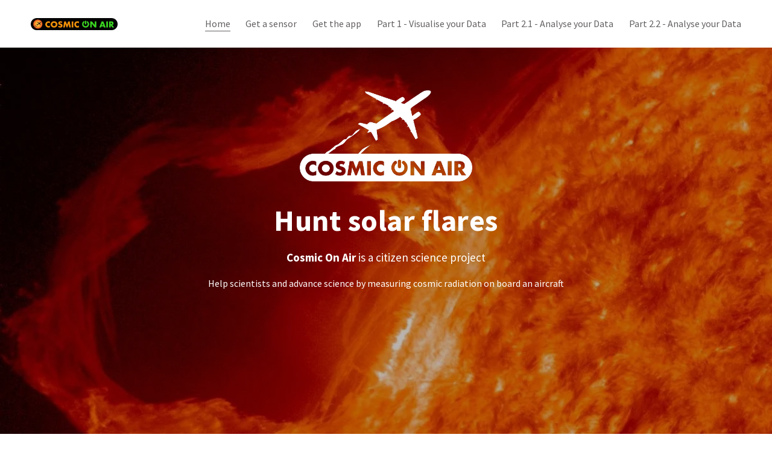

--- FILE ---
content_type: text/html;charset=utf-8
request_url: https://cosmic-on-air.org/
body_size: 35362
content:
<!doctype html>
<html xmlns:og="http://opengraphprotocol.org/schema/" xmlns:fb="http://www.facebook.com/2008/fbml" lang="en-US"  >
  <head>
    <meta http-equiv="X-UA-Compatible" content="IE=edge,chrome=1">
    <meta name="viewport" content="width=device-width, initial-scale=1">
    <!-- This is Squarespace. --><!-- cosmic-on-air -->
<base href="">
<meta charset="utf-8" />
<title>Cosmic On Air</title>
<meta http-equiv="Accept-CH" content="Sec-CH-UA-Platform-Version, Sec-CH-UA-Model" /><link rel="icon" type="image/x-icon" href="https://assets.squarespace.com/universal/default-favicon.ico"/>
<link rel="canonical" href="https://cosmic-on-air.org"/>
<meta property="og:site_name" content="Cosmic On Air"/>
<meta property="og:title" content="Cosmic On Air"/>
<meta property="og:url" content="https://cosmic-on-air.org"/>
<meta property="og:type" content="website"/>
<meta property="og:image" content="http://static1.squarespace.com/static/666fe10c3c5c684890f46fbb/t/6670038838b0f36727fecd8f/1718616972880/CosmicOnAir_transparent_color_logo.png?format=1500w"/>
<meta property="og:image:width" content="897"/>
<meta property="og:image:height" content="768"/>
<meta itemprop="name" content="Cosmic On Air"/>
<meta itemprop="url" content="https://cosmic-on-air.org"/>
<meta itemprop="thumbnailUrl" content="http://static1.squarespace.com/static/666fe10c3c5c684890f46fbb/t/6670038838b0f36727fecd8f/1718616972880/CosmicOnAir_transparent_color_logo.png?format=1500w"/>
<link rel="image_src" href="http://static1.squarespace.com/static/666fe10c3c5c684890f46fbb/t/6670038838b0f36727fecd8f/1718616972880/CosmicOnAir_transparent_color_logo.png?format=1500w" />
<meta itemprop="image" content="http://static1.squarespace.com/static/666fe10c3c5c684890f46fbb/t/6670038838b0f36727fecd8f/1718616972880/CosmicOnAir_transparent_color_logo.png?format=1500w"/>
<meta name="twitter:title" content="Cosmic On Air"/>
<meta name="twitter:image" content="http://static1.squarespace.com/static/666fe10c3c5c684890f46fbb/t/6670038838b0f36727fecd8f/1718616972880/CosmicOnAir_transparent_color_logo.png?format=1500w"/>
<meta name="twitter:url" content="https://cosmic-on-air.org"/>
<meta name="twitter:card" content="summary"/>
<meta name="description" content="" />
<link rel="preconnect" href="https://images.squarespace-cdn.com">
<link rel="preconnect" href="https://fonts.gstatic.com" crossorigin>
<link rel="stylesheet" href="https://fonts.googleapis.com/css2?family=Work+Sans:ital,wght@0,500;0,700;1,500;1,700&family=Source+Sans+Pro:ital,wght@0,400;0,700;1,400;1,700"><script type="text/javascript" crossorigin="anonymous" defer="true" nomodule="nomodule" src="//assets.squarespace.com/@sqs/polyfiller/1.6/legacy.js"></script>
<script type="text/javascript" crossorigin="anonymous" defer="true" src="//assets.squarespace.com/@sqs/polyfiller/1.6/modern.js"></script>
<script type="text/javascript">SQUARESPACE_ROLLUPS = {};</script>
<script>(function(rollups, name) { if (!rollups[name]) { rollups[name] = {}; } rollups[name].js = ["//assets.squarespace.com/universal/scripts-compressed/extract-css-runtime-ac4f597446398270-min.en-US.js"]; })(SQUARESPACE_ROLLUPS, 'squarespace-extract_css_runtime');</script>
<script crossorigin="anonymous" src="//assets.squarespace.com/universal/scripts-compressed/extract-css-runtime-ac4f597446398270-min.en-US.js" defer ></script><script>(function(rollups, name) { if (!rollups[name]) { rollups[name] = {}; } rollups[name].js = ["//assets.squarespace.com/universal/scripts-compressed/extract-css-moment-js-vendor-6f2a1f6ec9a41489-min.en-US.js"]; })(SQUARESPACE_ROLLUPS, 'squarespace-extract_css_moment_js_vendor');</script>
<script crossorigin="anonymous" src="//assets.squarespace.com/universal/scripts-compressed/extract-css-moment-js-vendor-6f2a1f6ec9a41489-min.en-US.js" defer ></script><script>(function(rollups, name) { if (!rollups[name]) { rollups[name] = {}; } rollups[name].js = ["//assets.squarespace.com/universal/scripts-compressed/cldr-resource-pack-22ed584d99d9b83d-min.en-US.js"]; })(SQUARESPACE_ROLLUPS, 'squarespace-cldr_resource_pack');</script>
<script crossorigin="anonymous" src="//assets.squarespace.com/universal/scripts-compressed/cldr-resource-pack-22ed584d99d9b83d-min.en-US.js" defer ></script><script>(function(rollups, name) { if (!rollups[name]) { rollups[name] = {}; } rollups[name].js = ["//assets.squarespace.com/universal/scripts-compressed/common-vendors-stable-fbd854d40b0804b7-min.en-US.js"]; })(SQUARESPACE_ROLLUPS, 'squarespace-common_vendors_stable');</script>
<script crossorigin="anonymous" src="//assets.squarespace.com/universal/scripts-compressed/common-vendors-stable-fbd854d40b0804b7-min.en-US.js" defer ></script><script>(function(rollups, name) { if (!rollups[name]) { rollups[name] = {}; } rollups[name].js = ["//assets.squarespace.com/universal/scripts-compressed/common-vendors-7052b75402b03b15-min.en-US.js"]; })(SQUARESPACE_ROLLUPS, 'squarespace-common_vendors');</script>
<script crossorigin="anonymous" src="//assets.squarespace.com/universal/scripts-compressed/common-vendors-7052b75402b03b15-min.en-US.js" defer ></script><script>(function(rollups, name) { if (!rollups[name]) { rollups[name] = {}; } rollups[name].js = ["//assets.squarespace.com/universal/scripts-compressed/common-78332b9aee7ba68c-min.en-US.js"]; })(SQUARESPACE_ROLLUPS, 'squarespace-common');</script>
<script crossorigin="anonymous" src="//assets.squarespace.com/universal/scripts-compressed/common-78332b9aee7ba68c-min.en-US.js" defer ></script><script>(function(rollups, name) { if (!rollups[name]) { rollups[name] = {}; } rollups[name].js = ["//assets.squarespace.com/universal/scripts-compressed/user-account-core-7d7df82f34163f72-min.en-US.js"]; })(SQUARESPACE_ROLLUPS, 'squarespace-user_account_core');</script>
<script crossorigin="anonymous" src="//assets.squarespace.com/universal/scripts-compressed/user-account-core-7d7df82f34163f72-min.en-US.js" defer ></script><script>(function(rollups, name) { if (!rollups[name]) { rollups[name] = {}; } rollups[name].css = ["//assets.squarespace.com/universal/styles-compressed/user-account-core-70c8115da1e1c15c-min.en-US.css"]; })(SQUARESPACE_ROLLUPS, 'squarespace-user_account_core');</script>
<link rel="stylesheet" type="text/css" href="//assets.squarespace.com/universal/styles-compressed/user-account-core-70c8115da1e1c15c-min.en-US.css"><script>(function(rollups, name) { if (!rollups[name]) { rollups[name] = {}; } rollups[name].js = ["//assets.squarespace.com/universal/scripts-compressed/performance-ad9e27deecfccdcd-min.en-US.js"]; })(SQUARESPACE_ROLLUPS, 'squarespace-performance');</script>
<script crossorigin="anonymous" src="//assets.squarespace.com/universal/scripts-compressed/performance-ad9e27deecfccdcd-min.en-US.js" defer ></script><script data-name="static-context">Static = window.Static || {}; Static.SQUARESPACE_CONTEXT = {"betaFeatureFlags":["campaigns_thumbnail_layout","campaigns_import_discounts","section-sdk-plp-list-view-atc-button-enabled","nested_categories","scripts_defer","campaigns_discount_section_in_automations","member_areas_feature","override_block_styles","commerce-product-forms-rendering","campaigns_discount_section_in_blasts","marketing_automations","supports_versioned_template_assets","i18n_beta_website_locales","campaigns_merch_state","new_stacked_index","contacts_and_campaigns_redesign","marketing_landing_page","enable_form_submission_trigger","campaigns_new_image_layout_picker","modernized-pdp-m2-enabled"],"facebookAppId":"314192535267336","facebookApiVersion":"v6.0","rollups":{"squarespace-announcement-bar":{"js":"//assets.squarespace.com/universal/scripts-compressed/announcement-bar-72a90926133454f3-min.en-US.js"},"squarespace-audio-player":{"css":"//assets.squarespace.com/universal/styles-compressed/audio-player-b05f5197a871c566-min.en-US.css","js":"//assets.squarespace.com/universal/scripts-compressed/audio-player-66958e631dd60da7-min.en-US.js"},"squarespace-blog-collection-list":{"css":"//assets.squarespace.com/universal/styles-compressed/blog-collection-list-b4046463b72f34e2-min.en-US.css","js":"//assets.squarespace.com/universal/scripts-compressed/blog-collection-list-f78db80fc1cd6fce-min.en-US.js"},"squarespace-calendar-block-renderer":{"css":"//assets.squarespace.com/universal/styles-compressed/calendar-block-renderer-b72d08ba4421f5a0-min.en-US.css","js":"//assets.squarespace.com/universal/scripts-compressed/calendar-block-renderer-867a1d519964ab77-min.en-US.js"},"squarespace-chartjs-helpers":{"css":"//assets.squarespace.com/universal/styles-compressed/chartjs-helpers-96b256171ee039c1-min.en-US.css","js":"//assets.squarespace.com/universal/scripts-compressed/chartjs-helpers-4fd57f343946d08e-min.en-US.js"},"squarespace-comments":{"css":"//assets.squarespace.com/universal/styles-compressed/comments-621cedd89299c26d-min.en-US.css","js":"//assets.squarespace.com/universal/scripts-compressed/comments-cc444fae3fead46c-min.en-US.js"},"squarespace-custom-css-popup":{"css":"//assets.squarespace.com/universal/styles-compressed/custom-css-popup-2521e9fac704ef13-min.en-US.css","js":"//assets.squarespace.com/universal/scripts-compressed/custom-css-popup-8ad2d082e680ce3a-min.en-US.js"},"squarespace-dialog":{"css":"//assets.squarespace.com/universal/styles-compressed/dialog-f9093f2d526b94df-min.en-US.css","js":"//assets.squarespace.com/universal/scripts-compressed/dialog-13067cd20ecc6225-min.en-US.js"},"squarespace-events-collection":{"css":"//assets.squarespace.com/universal/styles-compressed/events-collection-b72d08ba4421f5a0-min.en-US.css","js":"//assets.squarespace.com/universal/scripts-compressed/events-collection-14cfd7ddff021d8b-min.en-US.js"},"squarespace-form-rendering-utils":{"js":"//assets.squarespace.com/universal/scripts-compressed/form-rendering-utils-6e6c68ad3bb89070-min.en-US.js"},"squarespace-forms":{"css":"//assets.squarespace.com/universal/styles-compressed/forms-0afd3c6ac30bbab1-min.en-US.css","js":"//assets.squarespace.com/universal/scripts-compressed/forms-5d840425c471846f-min.en-US.js"},"squarespace-gallery-collection-list":{"css":"//assets.squarespace.com/universal/styles-compressed/gallery-collection-list-b4046463b72f34e2-min.en-US.css","js":"//assets.squarespace.com/universal/scripts-compressed/gallery-collection-list-07747667a3187b76-min.en-US.js"},"squarespace-image-zoom":{"css":"//assets.squarespace.com/universal/styles-compressed/image-zoom-b4046463b72f34e2-min.en-US.css","js":"//assets.squarespace.com/universal/scripts-compressed/image-zoom-60c18dc5f8f599ea-min.en-US.js"},"squarespace-pinterest":{"css":"//assets.squarespace.com/universal/styles-compressed/pinterest-b4046463b72f34e2-min.en-US.css","js":"//assets.squarespace.com/universal/scripts-compressed/pinterest-11a90aa8ae197c86-min.en-US.js"},"squarespace-popup-overlay":{"css":"//assets.squarespace.com/universal/styles-compressed/popup-overlay-b742b752f5880972-min.en-US.css","js":"//assets.squarespace.com/universal/scripts-compressed/popup-overlay-8916744c06c01c59-min.en-US.js"},"squarespace-product-quick-view":{"css":"//assets.squarespace.com/universal/styles-compressed/product-quick-view-4d91d33acf56eb41-min.en-US.css","js":"//assets.squarespace.com/universal/scripts-compressed/product-quick-view-f05b5ecd9d00e6c9-min.en-US.js"},"squarespace-products-collection-item-v2":{"css":"//assets.squarespace.com/universal/styles-compressed/products-collection-item-v2-b4046463b72f34e2-min.en-US.css","js":"//assets.squarespace.com/universal/scripts-compressed/products-collection-item-v2-e3a3f101748fca6e-min.en-US.js"},"squarespace-products-collection-list-v2":{"css":"//assets.squarespace.com/universal/styles-compressed/products-collection-list-v2-b4046463b72f34e2-min.en-US.css","js":"//assets.squarespace.com/universal/scripts-compressed/products-collection-list-v2-eedc544f4cc56af4-min.en-US.js"},"squarespace-search-page":{"css":"//assets.squarespace.com/universal/styles-compressed/search-page-90a67fc09b9b32c6-min.en-US.css","js":"//assets.squarespace.com/universal/scripts-compressed/search-page-3091f95a74354ba3-min.en-US.js"},"squarespace-search-preview":{"js":"//assets.squarespace.com/universal/scripts-compressed/search-preview-5d7891e0abe27f45-min.en-US.js"},"squarespace-simple-liking":{"css":"//assets.squarespace.com/universal/styles-compressed/simple-liking-701bf8bbc05ec6aa-min.en-US.css","js":"//assets.squarespace.com/universal/scripts-compressed/simple-liking-c63bf8989a1c119a-min.en-US.js"},"squarespace-social-buttons":{"css":"//assets.squarespace.com/universal/styles-compressed/social-buttons-95032e5fa98e47a5-min.en-US.css","js":"//assets.squarespace.com/universal/scripts-compressed/social-buttons-0839ae7d1715ddd3-min.en-US.js"},"squarespace-tourdates":{"css":"//assets.squarespace.com/universal/styles-compressed/tourdates-b4046463b72f34e2-min.en-US.css","js":"//assets.squarespace.com/universal/scripts-compressed/tourdates-a7041a611304ae3f-min.en-US.js"},"squarespace-website-overlays-manager":{"css":"//assets.squarespace.com/universal/styles-compressed/website-overlays-manager-07ea5a4e004e6710-min.en-US.css","js":"//assets.squarespace.com/universal/scripts-compressed/website-overlays-manager-d2575afafbb5480b-min.en-US.js"}},"pageType":2,"website":{"id":"666fe10c3c5c684890f46fbb","identifier":"cosmic-on-air","websiteType":1,"contentModifiedOn":1732019301510,"cloneable":false,"hasBeenCloneable":false,"siteStatus":{},"language":"en-US","translationLocale":"en-US","formattingLocale":"en-US","timeZone":"Europe/Paris","machineTimeZoneOffset":3600000,"timeZoneOffset":3600000,"timeZoneAbbr":"CET","siteTitle":"Cosmic On Air","fullSiteTitle":"Cosmic On Air","logoImageId":"66864b1739da074c14473deb","shareButtonOptions":{"4":true,"2":true,"7":true,"6":true,"1":true,"3":true,"8":true},"logoImageUrl":"//images.squarespace-cdn.com/content/v1/666fe10c3c5c684890f46fbb/78d7c038-bbd0-44f5-8ba5-95dc10536d40/CosmicOnAir_bandeau_arrondi.png","authenticUrl":"https://cosmic-on-air.org","internalUrl":"https://cosmic-on-air.squarespace.com","baseUrl":"https://cosmic-on-air.org","primaryDomain":"cosmic-on-air.org","sslSetting":3,"isHstsEnabled":true,"socialAccounts":[{"serviceId":69,"screenname":"YouTube","addedOn":1719842187430,"profileUrl":"https://www.youtube.com/@COSMICONAIR","iconEnabled":true,"serviceName":"youtube-unauth"},{"serviceId":64,"screenname":"Instagram","addedOn":1718608140953,"profileUrl":"https://www.instagram.com/cosmic_on_air/","iconEnabled":true,"serviceName":"instagram-unauth"}],"typekitId":"","statsMigrated":false,"imageMetadataProcessingEnabled":false,"screenshotId":"d488563a11b6469a162e1082b33dfa09a3cc3ab701ef45e36fda3cfe34587fbd","captchaSettings":{"enabledForDonations":false},"showOwnerLogin":false},"websiteSettings":{"id":"666fe10c3c5c684890f46fbe","websiteId":"666fe10c3c5c684890f46fbb","subjects":[],"country":"FR","state":"IDF","simpleLikingEnabled":true,"mobileInfoBarSettings":{"isContactEmailEnabled":false,"isContactPhoneNumberEnabled":false,"isLocationEnabled":false,"isBusinessHoursEnabled":false},"commentLikesAllowed":true,"commentAnonAllowed":true,"commentThreaded":true,"commentApprovalRequired":false,"commentAvatarsOn":true,"commentSortType":2,"commentFlagThreshold":0,"commentFlagsAllowed":true,"commentEnableByDefault":true,"commentDisableAfterDaysDefault":0,"disqusShortname":"","commentsEnabled":false,"storeSettings":{"returnPolicy":null,"termsOfService":null,"privacyPolicy":null,"expressCheckout":false,"continueShoppingLinkUrl":"/","useLightCart":false,"showNoteField":false,"shippingCountryDefaultValue":"US","billToShippingDefaultValue":false,"showShippingPhoneNumber":true,"isShippingPhoneRequired":false,"showBillingPhoneNumber":true,"isBillingPhoneRequired":false,"currenciesSupported":["USD","CAD","GBP","AUD","EUR","CHF","NOK","SEK","DKK","NZD","SGD","MXN","HKD","CZK","ILS","MYR","RUB","PHP","PLN","THB","BRL","ARS","COP","IDR","INR","JPY","ZAR"],"defaultCurrency":"USD","selectedCurrency":"EUR","measurementStandard":1,"showCustomCheckoutForm":false,"checkoutPageMarketingOptInEnabled":true,"enableMailingListOptInByDefault":false,"sameAsRetailLocation":false,"merchandisingSettings":{"scarcityEnabledOnProductItems":false,"scarcityEnabledOnProductBlocks":false,"scarcityMessageType":"DEFAULT_SCARCITY_MESSAGE","scarcityThreshold":10,"multipleQuantityAllowedForServices":true,"restockNotificationsEnabled":false,"restockNotificationsSuccessText":"","restockNotificationsMailingListSignUpEnabled":false,"relatedProductsEnabled":false,"relatedProductsOrdering":"random","soldOutVariantsDropdownDisabled":false,"productComposerOptedIn":false,"productComposerABTestOptedOut":false,"productReviewsEnabled":false},"minimumOrderSubtotalEnabled":false,"minimumOrderSubtotal":{"currency":"EUR","value":"0.00"},"isLive":false,"multipleQuantityAllowedForServices":true},"useEscapeKeyToLogin":false,"ssBadgeType":1,"ssBadgePosition":4,"ssBadgeVisibility":1,"ssBadgeDevices":1,"pinterestOverlayOptions":{"mode":"disabled"},"userAccountsSettings":{"loginAllowed":true,"signupAllowed":true}},"cookieSettings":{"isCookieBannerEnabled":false,"isRestrictiveCookiePolicyEnabled":false,"cookieBannerText":"","cookieBannerTheme":"","cookieBannerVariant":"","cookieBannerPosition":"","cookieBannerCtaVariant":"","cookieBannerCtaText":"","cookieBannerAcceptType":"OPT_IN","cookieBannerOptOutCtaText":"","cookieBannerHasOptOut":false,"cookieBannerHasManageCookies":true,"cookieBannerManageCookiesLabel":"","cookieBannerSavedPreferencesText":"","cookieBannerSavedPreferencesLayout":"PILL"},"websiteCloneable":false,"collection":{"title":"Home","id":"666fe114c527c8741aaa21b9","fullUrl":"/","type":10,"permissionType":1},"subscribed":false,"appDomain":"squarespace.com","templateTweakable":true,"tweakJSON":{"form-use-theme-colors":"true","header-logo-height":"20px","header-mobile-logo-max-height":"30px","header-vert-padding":"2vw","header-width":"Inset","maxPageWidth":"1400px","mobile-header-vert-padding":"6vw","pagePadding":"4vw","tweak-blog-alternating-side-by-side-image-aspect-ratio":"1:1 Square","tweak-blog-alternating-side-by-side-image-spacing":"6%","tweak-blog-alternating-side-by-side-meta-spacing":"20px","tweak-blog-alternating-side-by-side-primary-meta":"Categories","tweak-blog-alternating-side-by-side-read-more-spacing":"20px","tweak-blog-alternating-side-by-side-secondary-meta":"Date","tweak-blog-basic-grid-columns":"3","tweak-blog-basic-grid-image-aspect-ratio":"3:2 Standard","tweak-blog-basic-grid-image-spacing":"35px","tweak-blog-basic-grid-meta-spacing":"25px","tweak-blog-basic-grid-primary-meta":"Categories","tweak-blog-basic-grid-read-more-spacing":"20px","tweak-blog-basic-grid-secondary-meta":"Date","tweak-blog-item-custom-width":"50","tweak-blog-item-show-author-profile":"false","tweak-blog-item-width":"Medium","tweak-blog-masonry-columns":"2","tweak-blog-masonry-horizontal-spacing":"30px","tweak-blog-masonry-image-spacing":"20px","tweak-blog-masonry-meta-spacing":"20px","tweak-blog-masonry-primary-meta":"Categories","tweak-blog-masonry-read-more-spacing":"20px","tweak-blog-masonry-secondary-meta":"Date","tweak-blog-masonry-vertical-spacing":"30px","tweak-blog-side-by-side-image-aspect-ratio":"1:1 Square","tweak-blog-side-by-side-image-spacing":"6%","tweak-blog-side-by-side-meta-spacing":"20px","tweak-blog-side-by-side-primary-meta":"Categories","tweak-blog-side-by-side-read-more-spacing":"20px","tweak-blog-side-by-side-secondary-meta":"Date","tweak-blog-single-column-image-spacing":"50px","tweak-blog-single-column-meta-spacing":"30px","tweak-blog-single-column-primary-meta":"Categories","tweak-blog-single-column-read-more-spacing":"15px","tweak-blog-single-column-secondary-meta":"Date","tweak-events-stacked-show-thumbnails":"true","tweak-events-stacked-thumbnail-size":"3:2 Standard","tweak-fixed-header":"false","tweak-fixed-header-style":"Basic","tweak-global-animations-animation-curve":"ease","tweak-global-animations-animation-delay":"0.1s","tweak-global-animations-animation-duration":"0.1s","tweak-global-animations-animation-style":"fade","tweak-global-animations-animation-type":"none","tweak-global-animations-complexity-level":"detailed","tweak-global-animations-enabled":"false","tweak-portfolio-grid-basic-custom-height":"50","tweak-portfolio-grid-overlay-custom-height":"50","tweak-portfolio-hover-follow-acceleration":"10%","tweak-portfolio-hover-follow-animation-duration":"Fast","tweak-portfolio-hover-follow-animation-type":"Fade","tweak-portfolio-hover-follow-delimiter":"Bullet","tweak-portfolio-hover-follow-front":"false","tweak-portfolio-hover-follow-layout":"Inline","tweak-portfolio-hover-follow-size":"50","tweak-portfolio-hover-follow-text-spacing-x":"1.5","tweak-portfolio-hover-follow-text-spacing-y":"1.5","tweak-portfolio-hover-static-animation-duration":"Fast","tweak-portfolio-hover-static-animation-type":"Fade","tweak-portfolio-hover-static-delimiter":"Hyphen","tweak-portfolio-hover-static-front":"true","tweak-portfolio-hover-static-layout":"Inline","tweak-portfolio-hover-static-size":"50","tweak-portfolio-hover-static-text-spacing-x":"1.5","tweak-portfolio-hover-static-text-spacing-y":"1.5","tweak-portfolio-index-background-animation-duration":"Medium","tweak-portfolio-index-background-animation-type":"Fade","tweak-portfolio-index-background-custom-height":"50","tweak-portfolio-index-background-delimiter":"None","tweak-portfolio-index-background-height":"Large","tweak-portfolio-index-background-horizontal-alignment":"Center","tweak-portfolio-index-background-link-format":"Stacked","tweak-portfolio-index-background-persist":"false","tweak-portfolio-index-background-vertical-alignment":"Middle","tweak-portfolio-index-background-width":"Full","tweak-product-basic-item-click-action":"None","tweak-product-basic-item-gallery-aspect-ratio":"3:4 Three-Four (Vertical)","tweak-product-basic-item-gallery-design":"Slideshow","tweak-product-basic-item-gallery-width":"50%","tweak-product-basic-item-hover-action":"None","tweak-product-basic-item-image-spacing":"2vw","tweak-product-basic-item-image-zoom-factor":"2","tweak-product-basic-item-product-variant-display":"Dropdown","tweak-product-basic-item-thumbnail-placement":"Side","tweak-product-basic-item-variant-picker-layout":"Dropdowns","tweak-products-add-to-cart-button":"false","tweak-products-columns":"2","tweak-products-gutter-column":"2vw","tweak-products-gutter-row":"5vw","tweak-products-header-text-alignment":"Middle","tweak-products-image-aspect-ratio":"1:1 Square","tweak-products-image-text-spacing":"1.5vw","tweak-products-mobile-columns":"1","tweak-products-text-alignment":"Left","tweak-products-width":"Full","tweak-transparent-header":"true"},"templateId":"5c5a519771c10ba3470d8101","templateVersion":"7.1","pageFeatures":[1,2,4],"gmRenderKey":"QUl6YVN5Q0JUUk9xNkx1dkZfSUUxcjQ2LVQ0QWVUU1YtMGQ3bXk4","templateScriptsRootUrl":"https://static1.squarespace.com/static/vta/5c5a519771c10ba3470d8101/scripts/","impersonatedSession":false,"tzData":{"zones":[[60,"EU","CE%sT",null]],"rules":{"EU":[[1981,"max",null,"Mar","lastSun","1:00u","1:00","S"],[1996,"max",null,"Oct","lastSun","1:00u","0",null]]}},"showAnnouncementBar":false,"recaptchaEnterpriseContext":{"recaptchaEnterpriseSiteKey":"6LdDFQwjAAAAAPigEvvPgEVbb7QBm-TkVJdDTlAv"},"i18nContext":{"timeZoneData":{"id":"Europe/Paris","name":"Central European Time"}},"env":"PRODUCTION","visitorFormContext":{"formFieldFormats":{"initialNameOrder":"GIVEN_FIRST","initialAddressFormat":{"id":0,"type":"ADDRESS","country":"FR","labelLocale":"en","fields":[{"type":"FIELD","label":"Address Line 1","identifier":"Line1","length":0,"required":true,"metadata":{"autocomplete":"address-line1"}},{"type":"SEPARATOR","label":"\n","identifier":"Newline","length":0,"required":false,"metadata":{}},{"type":"FIELD","label":"Address Line 2","identifier":"Line2","length":0,"required":false,"metadata":{"autocomplete":"address-line2"}},{"type":"SEPARATOR","label":"\n","identifier":"Newline","length":0,"required":false,"metadata":{}},{"type":"FIELD","label":"Postal Code","identifier":"Zip","length":0,"required":true,"metadata":{"autocomplete":"postal-code"}},{"type":"SEPARATOR","label":" ","identifier":"Space","length":0,"required":false,"metadata":{}},{"type":"FIELD","label":"City","identifier":"City","length":0,"required":true,"metadata":{"autocomplete":"address-level1"}}]},"countries":[{"name":"Afghanistan","code":"AF","phoneCode":"+93"},{"name":"\u00C5land Islands","code":"AX","phoneCode":"+358"},{"name":"Albania","code":"AL","phoneCode":"+355"},{"name":"Algeria","code":"DZ","phoneCode":"+213"},{"name":"American Samoa","code":"AS","phoneCode":"+1"},{"name":"Andorra","code":"AD","phoneCode":"+376"},{"name":"Angola","code":"AO","phoneCode":"+244"},{"name":"Anguilla","code":"AI","phoneCode":"+1"},{"name":"Antigua & Barbuda","code":"AG","phoneCode":"+1"},{"name":"Argentina","code":"AR","phoneCode":"+54"},{"name":"Armenia","code":"AM","phoneCode":"+374"},{"name":"Aruba","code":"AW","phoneCode":"+297"},{"name":"Ascension Island","code":"AC","phoneCode":"+247"},{"name":"Australia","code":"AU","phoneCode":"+61"},{"name":"Austria","code":"AT","phoneCode":"+43"},{"name":"Azerbaijan","code":"AZ","phoneCode":"+994"},{"name":"Bahamas","code":"BS","phoneCode":"+1"},{"name":"Bahrain","code":"BH","phoneCode":"+973"},{"name":"Bangladesh","code":"BD","phoneCode":"+880"},{"name":"Barbados","code":"BB","phoneCode":"+1"},{"name":"Belarus","code":"BY","phoneCode":"+375"},{"name":"Belgium","code":"BE","phoneCode":"+32"},{"name":"Belize","code":"BZ","phoneCode":"+501"},{"name":"Benin","code":"BJ","phoneCode":"+229"},{"name":"Bermuda","code":"BM","phoneCode":"+1"},{"name":"Bhutan","code":"BT","phoneCode":"+975"},{"name":"Bolivia","code":"BO","phoneCode":"+591"},{"name":"Bosnia & Herzegovina","code":"BA","phoneCode":"+387"},{"name":"Botswana","code":"BW","phoneCode":"+267"},{"name":"Brazil","code":"BR","phoneCode":"+55"},{"name":"British Indian Ocean Territory","code":"IO","phoneCode":"+246"},{"name":"British Virgin Islands","code":"VG","phoneCode":"+1"},{"name":"Brunei","code":"BN","phoneCode":"+673"},{"name":"Bulgaria","code":"BG","phoneCode":"+359"},{"name":"Burkina Faso","code":"BF","phoneCode":"+226"},{"name":"Burundi","code":"BI","phoneCode":"+257"},{"name":"Cambodia","code":"KH","phoneCode":"+855"},{"name":"Cameroon","code":"CM","phoneCode":"+237"},{"name":"Canada","code":"CA","phoneCode":"+1"},{"name":"Cape Verde","code":"CV","phoneCode":"+238"},{"name":"Caribbean Netherlands","code":"BQ","phoneCode":"+599"},{"name":"Cayman Islands","code":"KY","phoneCode":"+1"},{"name":"Central African Republic","code":"CF","phoneCode":"+236"},{"name":"Chad","code":"TD","phoneCode":"+235"},{"name":"Chile","code":"CL","phoneCode":"+56"},{"name":"China","code":"CN","phoneCode":"+86"},{"name":"Christmas Island","code":"CX","phoneCode":"+61"},{"name":"Cocos (Keeling) Islands","code":"CC","phoneCode":"+61"},{"name":"Colombia","code":"CO","phoneCode":"+57"},{"name":"Comoros","code":"KM","phoneCode":"+269"},{"name":"Congo - Brazzaville","code":"CG","phoneCode":"+242"},{"name":"Congo - Kinshasa","code":"CD","phoneCode":"+243"},{"name":"Cook Islands","code":"CK","phoneCode":"+682"},{"name":"Costa Rica","code":"CR","phoneCode":"+506"},{"name":"C\u00F4te d\u2019Ivoire","code":"CI","phoneCode":"+225"},{"name":"Croatia","code":"HR","phoneCode":"+385"},{"name":"Cuba","code":"CU","phoneCode":"+53"},{"name":"Cura\u00E7ao","code":"CW","phoneCode":"+599"},{"name":"Cyprus","code":"CY","phoneCode":"+357"},{"name":"Czechia","code":"CZ","phoneCode":"+420"},{"name":"Denmark","code":"DK","phoneCode":"+45"},{"name":"Djibouti","code":"DJ","phoneCode":"+253"},{"name":"Dominica","code":"DM","phoneCode":"+1"},{"name":"Dominican Republic","code":"DO","phoneCode":"+1"},{"name":"Ecuador","code":"EC","phoneCode":"+593"},{"name":"Egypt","code":"EG","phoneCode":"+20"},{"name":"El Salvador","code":"SV","phoneCode":"+503"},{"name":"Equatorial Guinea","code":"GQ","phoneCode":"+240"},{"name":"Eritrea","code":"ER","phoneCode":"+291"},{"name":"Estonia","code":"EE","phoneCode":"+372"},{"name":"Eswatini","code":"SZ","phoneCode":"+268"},{"name":"Ethiopia","code":"ET","phoneCode":"+251"},{"name":"Falkland Islands","code":"FK","phoneCode":"+500"},{"name":"Faroe Islands","code":"FO","phoneCode":"+298"},{"name":"Fiji","code":"FJ","phoneCode":"+679"},{"name":"Finland","code":"FI","phoneCode":"+358"},{"name":"France","code":"FR","phoneCode":"+33"},{"name":"French Guiana","code":"GF","phoneCode":"+594"},{"name":"French Polynesia","code":"PF","phoneCode":"+689"},{"name":"Gabon","code":"GA","phoneCode":"+241"},{"name":"Gambia","code":"GM","phoneCode":"+220"},{"name":"Georgia","code":"GE","phoneCode":"+995"},{"name":"Germany","code":"DE","phoneCode":"+49"},{"name":"Ghana","code":"GH","phoneCode":"+233"},{"name":"Gibraltar","code":"GI","phoneCode":"+350"},{"name":"Greece","code":"GR","phoneCode":"+30"},{"name":"Greenland","code":"GL","phoneCode":"+299"},{"name":"Grenada","code":"GD","phoneCode":"+1"},{"name":"Guadeloupe","code":"GP","phoneCode":"+590"},{"name":"Guam","code":"GU","phoneCode":"+1"},{"name":"Guatemala","code":"GT","phoneCode":"+502"},{"name":"Guernsey","code":"GG","phoneCode":"+44"},{"name":"Guinea","code":"GN","phoneCode":"+224"},{"name":"Guinea-Bissau","code":"GW","phoneCode":"+245"},{"name":"Guyana","code":"GY","phoneCode":"+592"},{"name":"Haiti","code":"HT","phoneCode":"+509"},{"name":"Honduras","code":"HN","phoneCode":"+504"},{"name":"Hong Kong SAR China","code":"HK","phoneCode":"+852"},{"name":"Hungary","code":"HU","phoneCode":"+36"},{"name":"Iceland","code":"IS","phoneCode":"+354"},{"name":"India","code":"IN","phoneCode":"+91"},{"name":"Indonesia","code":"ID","phoneCode":"+62"},{"name":"Iran","code":"IR","phoneCode":"+98"},{"name":"Iraq","code":"IQ","phoneCode":"+964"},{"name":"Ireland","code":"IE","phoneCode":"+353"},{"name":"Isle of Man","code":"IM","phoneCode":"+44"},{"name":"Israel","code":"IL","phoneCode":"+972"},{"name":"Italy","code":"IT","phoneCode":"+39"},{"name":"Jamaica","code":"JM","phoneCode":"+1"},{"name":"Japan","code":"JP","phoneCode":"+81"},{"name":"Jersey","code":"JE","phoneCode":"+44"},{"name":"Jordan","code":"JO","phoneCode":"+962"},{"name":"Kazakhstan","code":"KZ","phoneCode":"+7"},{"name":"Kenya","code":"KE","phoneCode":"+254"},{"name":"Kiribati","code":"KI","phoneCode":"+686"},{"name":"Kosovo","code":"XK","phoneCode":"+383"},{"name":"Kuwait","code":"KW","phoneCode":"+965"},{"name":"Kyrgyzstan","code":"KG","phoneCode":"+996"},{"name":"Laos","code":"LA","phoneCode":"+856"},{"name":"Latvia","code":"LV","phoneCode":"+371"},{"name":"Lebanon","code":"LB","phoneCode":"+961"},{"name":"Lesotho","code":"LS","phoneCode":"+266"},{"name":"Liberia","code":"LR","phoneCode":"+231"},{"name":"Libya","code":"LY","phoneCode":"+218"},{"name":"Liechtenstein","code":"LI","phoneCode":"+423"},{"name":"Lithuania","code":"LT","phoneCode":"+370"},{"name":"Luxembourg","code":"LU","phoneCode":"+352"},{"name":"Macao SAR China","code":"MO","phoneCode":"+853"},{"name":"Madagascar","code":"MG","phoneCode":"+261"},{"name":"Malawi","code":"MW","phoneCode":"+265"},{"name":"Malaysia","code":"MY","phoneCode":"+60"},{"name":"Maldives","code":"MV","phoneCode":"+960"},{"name":"Mali","code":"ML","phoneCode":"+223"},{"name":"Malta","code":"MT","phoneCode":"+356"},{"name":"Marshall Islands","code":"MH","phoneCode":"+692"},{"name":"Martinique","code":"MQ","phoneCode":"+596"},{"name":"Mauritania","code":"MR","phoneCode":"+222"},{"name":"Mauritius","code":"MU","phoneCode":"+230"},{"name":"Mayotte","code":"YT","phoneCode":"+262"},{"name":"Mexico","code":"MX","phoneCode":"+52"},{"name":"Micronesia","code":"FM","phoneCode":"+691"},{"name":"Moldova","code":"MD","phoneCode":"+373"},{"name":"Monaco","code":"MC","phoneCode":"+377"},{"name":"Mongolia","code":"MN","phoneCode":"+976"},{"name":"Montenegro","code":"ME","phoneCode":"+382"},{"name":"Montserrat","code":"MS","phoneCode":"+1"},{"name":"Morocco","code":"MA","phoneCode":"+212"},{"name":"Mozambique","code":"MZ","phoneCode":"+258"},{"name":"Myanmar (Burma)","code":"MM","phoneCode":"+95"},{"name":"Namibia","code":"NA","phoneCode":"+264"},{"name":"Nauru","code":"NR","phoneCode":"+674"},{"name":"Nepal","code":"NP","phoneCode":"+977"},{"name":"Netherlands","code":"NL","phoneCode":"+31"},{"name":"New Caledonia","code":"NC","phoneCode":"+687"},{"name":"New Zealand","code":"NZ","phoneCode":"+64"},{"name":"Nicaragua","code":"NI","phoneCode":"+505"},{"name":"Niger","code":"NE","phoneCode":"+227"},{"name":"Nigeria","code":"NG","phoneCode":"+234"},{"name":"Niue","code":"NU","phoneCode":"+683"},{"name":"Norfolk Island","code":"NF","phoneCode":"+672"},{"name":"Northern Mariana Islands","code":"MP","phoneCode":"+1"},{"name":"North Korea","code":"KP","phoneCode":"+850"},{"name":"North Macedonia","code":"MK","phoneCode":"+389"},{"name":"Norway","code":"NO","phoneCode":"+47"},{"name":"Oman","code":"OM","phoneCode":"+968"},{"name":"Pakistan","code":"PK","phoneCode":"+92"},{"name":"Palau","code":"PW","phoneCode":"+680"},{"name":"Palestinian Territories","code":"PS","phoneCode":"+970"},{"name":"Panama","code":"PA","phoneCode":"+507"},{"name":"Papua New Guinea","code":"PG","phoneCode":"+675"},{"name":"Paraguay","code":"PY","phoneCode":"+595"},{"name":"Peru","code":"PE","phoneCode":"+51"},{"name":"Philippines","code":"PH","phoneCode":"+63"},{"name":"Poland","code":"PL","phoneCode":"+48"},{"name":"Portugal","code":"PT","phoneCode":"+351"},{"name":"Puerto Rico","code":"PR","phoneCode":"+1"},{"name":"Qatar","code":"QA","phoneCode":"+974"},{"name":"R\u00E9union","code":"RE","phoneCode":"+262"},{"name":"Romania","code":"RO","phoneCode":"+40"},{"name":"Russia","code":"RU","phoneCode":"+7"},{"name":"Rwanda","code":"RW","phoneCode":"+250"},{"name":"Samoa","code":"WS","phoneCode":"+685"},{"name":"San Marino","code":"SM","phoneCode":"+378"},{"name":"S\u00E3o Tom\u00E9 & Pr\u00EDncipe","code":"ST","phoneCode":"+239"},{"name":"Saudi Arabia","code":"SA","phoneCode":"+966"},{"name":"Senegal","code":"SN","phoneCode":"+221"},{"name":"Serbia","code":"RS","phoneCode":"+381"},{"name":"Seychelles","code":"SC","phoneCode":"+248"},{"name":"Sierra Leone","code":"SL","phoneCode":"+232"},{"name":"Singapore","code":"SG","phoneCode":"+65"},{"name":"Sint Maarten","code":"SX","phoneCode":"+1"},{"name":"Slovakia","code":"SK","phoneCode":"+421"},{"name":"Slovenia","code":"SI","phoneCode":"+386"},{"name":"Solomon Islands","code":"SB","phoneCode":"+677"},{"name":"Somalia","code":"SO","phoneCode":"+252"},{"name":"South Africa","code":"ZA","phoneCode":"+27"},{"name":"South Korea","code":"KR","phoneCode":"+82"},{"name":"South Sudan","code":"SS","phoneCode":"+211"},{"name":"Spain","code":"ES","phoneCode":"+34"},{"name":"Sri Lanka","code":"LK","phoneCode":"+94"},{"name":"St. Barth\u00E9lemy","code":"BL","phoneCode":"+590"},{"name":"St. Helena","code":"SH","phoneCode":"+290"},{"name":"St. Kitts & Nevis","code":"KN","phoneCode":"+1"},{"name":"St. Lucia","code":"LC","phoneCode":"+1"},{"name":"St. Martin","code":"MF","phoneCode":"+590"},{"name":"St. Pierre & Miquelon","code":"PM","phoneCode":"+508"},{"name":"St. Vincent & Grenadines","code":"VC","phoneCode":"+1"},{"name":"Sudan","code":"SD","phoneCode":"+249"},{"name":"Suriname","code":"SR","phoneCode":"+597"},{"name":"Svalbard & Jan Mayen","code":"SJ","phoneCode":"+47"},{"name":"Sweden","code":"SE","phoneCode":"+46"},{"name":"Switzerland","code":"CH","phoneCode":"+41"},{"name":"Syria","code":"SY","phoneCode":"+963"},{"name":"Taiwan","code":"TW","phoneCode":"+886"},{"name":"Tajikistan","code":"TJ","phoneCode":"+992"},{"name":"Tanzania","code":"TZ","phoneCode":"+255"},{"name":"Thailand","code":"TH","phoneCode":"+66"},{"name":"Timor-Leste","code":"TL","phoneCode":"+670"},{"name":"Togo","code":"TG","phoneCode":"+228"},{"name":"Tokelau","code":"TK","phoneCode":"+690"},{"name":"Tonga","code":"TO","phoneCode":"+676"},{"name":"Trinidad & Tobago","code":"TT","phoneCode":"+1"},{"name":"Tristan da Cunha","code":"TA","phoneCode":"+290"},{"name":"Tunisia","code":"TN","phoneCode":"+216"},{"name":"T\u00FCrkiye","code":"TR","phoneCode":"+90"},{"name":"Turkmenistan","code":"TM","phoneCode":"+993"},{"name":"Turks & Caicos Islands","code":"TC","phoneCode":"+1"},{"name":"Tuvalu","code":"TV","phoneCode":"+688"},{"name":"U.S. Virgin Islands","code":"VI","phoneCode":"+1"},{"name":"Uganda","code":"UG","phoneCode":"+256"},{"name":"Ukraine","code":"UA","phoneCode":"+380"},{"name":"United Arab Emirates","code":"AE","phoneCode":"+971"},{"name":"United Kingdom","code":"GB","phoneCode":"+44"},{"name":"United States","code":"US","phoneCode":"+1"},{"name":"Uruguay","code":"UY","phoneCode":"+598"},{"name":"Uzbekistan","code":"UZ","phoneCode":"+998"},{"name":"Vanuatu","code":"VU","phoneCode":"+678"},{"name":"Vatican City","code":"VA","phoneCode":"+39"},{"name":"Venezuela","code":"VE","phoneCode":"+58"},{"name":"Vietnam","code":"VN","phoneCode":"+84"},{"name":"Wallis & Futuna","code":"WF","phoneCode":"+681"},{"name":"Western Sahara","code":"EH","phoneCode":"+212"},{"name":"Yemen","code":"YE","phoneCode":"+967"},{"name":"Zambia","code":"ZM","phoneCode":"+260"},{"name":"Zimbabwe","code":"ZW","phoneCode":"+263"}],"initialPhoneFormat":{"id":0,"type":"PHONE_NUMBER","country":"FR","labelLocale":"en-US","fields":[{"type":"FIELD","label":"1","identifier":"1","length":1,"required":false,"metadata":{}},{"type":"SEPARATOR","label":" ","identifier":"Space","length":0,"required":false,"metadata":{}},{"type":"FIELD","label":"2","identifier":"2","length":2,"required":false,"metadata":{}},{"type":"SEPARATOR","label":" ","identifier":"Space","length":0,"required":false,"metadata":{}},{"type":"FIELD","label":"3","identifier":"3","length":2,"required":false,"metadata":{}},{"type":"SEPARATOR","label":" ","identifier":"Space","length":0,"required":false,"metadata":{}},{"type":"FIELD","label":"4","identifier":"4","length":2,"required":false,"metadata":{}},{"type":"SEPARATOR","label":" ","identifier":"Space","length":0,"required":false,"metadata":{}},{"type":"FIELD","label":"5","identifier":"5","length":13,"required":false,"metadata":{}}]}},"localizedStrings":{"validation":{"noValidSelection":"A valid selection must be made.","invalidUrl":"Must be a valid URL.","stringTooLong":"Value should have a length no longer than {0}.","containsInvalidKey":"{0} contains an invalid key.","invalidTwitterUsername":"Must be a valid Twitter username.","valueOutsideRange":"Value must be in the range {0} to {1}.","invalidPassword":"Passwords should not contain whitespace.","missingRequiredSubfields":"{0} is missing required subfields: {1}","invalidCurrency":"Currency value should be formatted like 1234 or 123.99.","invalidMapSize":"Value should contain exactly {0} elements.","subfieldsRequired":"All fields in {0} are required.","formSubmissionFailed":"Form submission failed. Review the following information: {0}.","invalidCountryCode":"Country code should have an optional plus and up to 4 digits.","invalidDate":"This is not a real date.","required":"{0} is required.","invalidStringLength":"Value should be {0} characters long.","invalidEmail":"Email addresses should follow the format user@domain.com.","invalidListLength":"Value should be {0} elements long.","allEmpty":"Please fill out at least one form field.","missingRequiredQuestion":"Missing a required question.","invalidQuestion":"Contained an invalid question.","captchaFailure":"Captcha validation failed. Please try again.","stringTooShort":"Value should have a length of at least {0}.","invalid":"{0} is not valid.","formErrors":"Form Errors","containsInvalidValue":"{0} contains an invalid value.","invalidUnsignedNumber":"Numbers must contain only digits and no other characters.","invalidName":"Valid names contain only letters, numbers, spaces, ', or - characters."},"submit":"Submit","status":{"title":"{@} Block","learnMore":"Learn more"},"name":{"firstName":"First Name","lastName":"Last Name"},"lightbox":{"openForm":"Open Form"},"likert":{"agree":"Agree","stronglyDisagree":"Strongly Disagree","disagree":"Disagree","stronglyAgree":"Strongly Agree","neutral":"Neutral"},"time":{"am":"AM","second":"Second","pm":"PM","minute":"Minute","amPm":"AM/PM","hour":"Hour"},"notFound":"Form not found.","date":{"yyyy":"YYYY","year":"Year","mm":"MM","day":"Day","month":"Month","dd":"DD"},"phone":{"country":"Country","number":"Number","prefix":"Prefix","areaCode":"Area Code","line":"Line"},"submitError":"Unable to submit form. Please try again later.","address":{"stateProvince":"State/Province","country":"Country","zipPostalCode":"Zip/Postal Code","address2":"Address 2","address1":"Address 1","city":"City"},"email":{"signUp":"Sign up for news and updates"},"cannotSubmitDemoForm":"This is a demo form and cannot be submitted.","required":"(required)","invalidData":"Invalid form data."}}};</script><link rel="stylesheet" type="text/css" href="https://definitions.sqspcdn.com/website-component-definition/static-assets/website.components.code/f36a4843-680c-4fb1-a678-82fae164e95a_130/website.components.code.styles.css"/><link rel="stylesheet" type="text/css" href="https://definitions.sqspcdn.com/website-component-definition/static-assets/website.components.button/fe2651f5-dbfd-4508-b438-de98faf0a8fa_254/website.components.button.styles.css"/><script defer src="https://definitions.sqspcdn.com/website-component-definition/static-assets/website.components.button/fe2651f5-dbfd-4508-b438-de98faf0a8fa_254/8830.js"></script><script defer src="https://definitions.sqspcdn.com/website-component-definition/static-assets/website.components.button/fe2651f5-dbfd-4508-b438-de98faf0a8fa_254/block-animation-preview-manager.js"></script><script defer src="https://definitions.sqspcdn.com/website-component-definition/static-assets/website.components.button/fe2651f5-dbfd-4508-b438-de98faf0a8fa_254/trigger-animation-runtime.js"></script><script defer src="https://definitions.sqspcdn.com/website-component-definition/static-assets/website.components.code/f36a4843-680c-4fb1-a678-82fae164e95a_130/website.components.code.visitor.js"></script><script defer src="https://definitions.sqspcdn.com/website-component-definition/static-assets/website.components.button/fe2651f5-dbfd-4508-b438-de98faf0a8fa_254/website.components.button.visitor.js"></script><script defer src="https://definitions.sqspcdn.com/website-component-definition/static-assets/website.components.button/fe2651f5-dbfd-4508-b438-de98faf0a8fa_254/3196.js"></script><script type="application/ld+json">{"url":"https://cosmic-on-air.org","name":"Cosmic On Air","image":"//images.squarespace-cdn.com/content/v1/666fe10c3c5c684890f46fbb/78d7c038-bbd0-44f5-8ba5-95dc10536d40/CosmicOnAir_bandeau_arrondi.png","@context":"http://schema.org","@type":"WebSite"}</script><link rel="stylesheet" type="text/css" href="https://static1.squarespace.com/static/versioned-site-css/666fe10c3c5c684890f46fbb/23/5c5a519771c10ba3470d8101/666fe10c3c5c684890f46fc3/1723/site.css"/><script>Static.COOKIE_BANNER_CAPABLE = true;</script>
<!-- End of Squarespace Headers -->
    <link rel="stylesheet" type="text/css" href="https://static1.squarespace.com/static/vta/5c5a519771c10ba3470d8101/versioned-assets/1768321534779-YT7EOCSTS267V8VK1E62/static.css">
  </head>

  <body
    id="collection-666fe114c527c8741aaa21b9"
    class="
      form-use-theme-colors form-field-style-outline form-field-shape-pill form-field-border-all form-field-checkbox-type-icon form-field-checkbox-fill-outline form-field-checkbox-color-inverted form-field-checkbox-shape-rounded form-field-checkbox-layout-fit form-field-radio-type-icon form-field-radio-fill-outline form-field-radio-color-inverted form-field-radio-shape-rounded form-field-radio-layout-fit form-field-survey-fill-outline form-field-survey-color-inverted form-field-survey-shape-rounded form-field-hover-focus-outline form-submit-button-style-label tweak-portfolio-grid-overlay-width-full tweak-portfolio-grid-overlay-height-large tweak-portfolio-grid-overlay-image-aspect-ratio-11-square tweak-portfolio-grid-overlay-text-placement-center tweak-portfolio-grid-overlay-show-text-after-hover image-block-poster-text-alignment-left image-block-card-content-position-center image-block-card-text-alignment-left image-block-overlap-content-position-center image-block-overlap-text-alignment-left image-block-collage-content-position-center image-block-collage-text-alignment-left image-block-stack-text-alignment-left tweak-blog-single-column-width-full tweak-blog-single-column-text-alignment-left tweak-blog-single-column-image-placement-above tweak-blog-single-column-delimiter-bullet tweak-blog-single-column-read-more-style-show tweak-blog-single-column-primary-meta-categories tweak-blog-single-column-secondary-meta-date tweak-blog-single-column-meta-position-top tweak-blog-single-column-content-full-post tweak-blog-item-width-medium tweak-blog-item-text-alignment-left tweak-blog-item-meta-position-above-title tweak-blog-item-show-categories tweak-blog-item-show-date   tweak-blog-item-delimiter-bullet primary-button-style-solid primary-button-shape-pill secondary-button-style-outline secondary-button-shape-pill tertiary-button-style-outline tertiary-button-shape-underline tweak-events-stacked-width-full tweak-events-stacked-height-large  tweak-events-stacked-show-thumbnails tweak-events-stacked-thumbnail-size-32-standard tweak-events-stacked-date-style-with-text tweak-events-stacked-show-time tweak-events-stacked-show-location  tweak-events-stacked-show-excerpt  tweak-blog-basic-grid-width-inset tweak-blog-basic-grid-image-aspect-ratio-32-standard tweak-blog-basic-grid-text-alignment-center tweak-blog-basic-grid-delimiter-bullet tweak-blog-basic-grid-image-placement-above tweak-blog-basic-grid-read-more-style-show tweak-blog-basic-grid-primary-meta-categories tweak-blog-basic-grid-secondary-meta-date tweak-blog-basic-grid-excerpt-show header-overlay-alignment-center tweak-portfolio-index-background-link-format-stacked tweak-portfolio-index-background-width-full tweak-portfolio-index-background-height-large  tweak-portfolio-index-background-vertical-alignment-middle tweak-portfolio-index-background-horizontal-alignment-center tweak-portfolio-index-background-delimiter-none tweak-portfolio-index-background-animation-type-fade tweak-portfolio-index-background-animation-duration-medium tweak-portfolio-hover-follow-layout-inline  tweak-portfolio-hover-follow-delimiter-bullet tweak-portfolio-hover-follow-animation-type-fade tweak-portfolio-hover-follow-animation-duration-fast tweak-portfolio-hover-static-layout-inline tweak-portfolio-hover-static-front tweak-portfolio-hover-static-delimiter-hyphen tweak-portfolio-hover-static-animation-type-fade tweak-portfolio-hover-static-animation-duration-fast tweak-blog-alternating-side-by-side-width-full tweak-blog-alternating-side-by-side-image-aspect-ratio-11-square tweak-blog-alternating-side-by-side-text-alignment-left tweak-blog-alternating-side-by-side-read-more-style-show tweak-blog-alternating-side-by-side-image-text-alignment-middle tweak-blog-alternating-side-by-side-delimiter-bullet tweak-blog-alternating-side-by-side-meta-position-top tweak-blog-alternating-side-by-side-primary-meta-categories tweak-blog-alternating-side-by-side-secondary-meta-date tweak-blog-alternating-side-by-side-excerpt-show  tweak-global-animations-complexity-level-detailed tweak-global-animations-animation-style-fade tweak-global-animations-animation-type-none tweak-global-animations-animation-curve-ease tweak-blog-masonry-width-full tweak-blog-masonry-text-alignment-left tweak-blog-masonry-primary-meta-categories tweak-blog-masonry-secondary-meta-date tweak-blog-masonry-meta-position-top tweak-blog-masonry-read-more-style-show tweak-blog-masonry-delimiter-space tweak-blog-masonry-image-placement-above tweak-blog-masonry-excerpt-show header-width-inset tweak-transparent-header  tweak-fixed-header-style-basic tweak-blog-side-by-side-width-full tweak-blog-side-by-side-image-placement-left tweak-blog-side-by-side-image-aspect-ratio-11-square tweak-blog-side-by-side-primary-meta-categories tweak-blog-side-by-side-secondary-meta-date tweak-blog-side-by-side-meta-position-top tweak-blog-side-by-side-text-alignment-left tweak-blog-side-by-side-image-text-alignment-middle tweak-blog-side-by-side-read-more-style-show tweak-blog-side-by-side-delimiter-bullet tweak-blog-side-by-side-excerpt-show tweak-portfolio-grid-basic-width-full tweak-portfolio-grid-basic-height-large tweak-portfolio-grid-basic-image-aspect-ratio-11-square tweak-portfolio-grid-basic-text-alignment-left tweak-portfolio-grid-basic-hover-effect-fade hide-opentable-icons opentable-style-dark tweak-product-quick-view-button-style-floating tweak-product-quick-view-button-position-bottom tweak-product-quick-view-lightbox-excerpt-display-truncate tweak-product-quick-view-lightbox-show-arrows tweak-product-quick-view-lightbox-show-close-button tweak-product-quick-view-lightbox-controls-weight-light native-currency-code-eur collection-666fe114c527c8741aaa21b9 collection-type-page collection-layout-default homepage mobile-style-available sqs-seven-one
      
        
          
            
              
            
          
        
      
    "
    tabindex="-1"
  >
    <div
      id="siteWrapper"
      class="clearfix site-wrapper"
    >
      
        <div id="floatingCart" class="floating-cart hidden">
          <a href="/cart" class="icon icon--stroke icon--fill icon--cart sqs-custom-cart">
            <span class="Cart-inner">
              



  <svg class="icon icon--cart" width="144" height="125" viewBox="0 0 144 125" >
<path d="M4.69551 0.000432948C2.10179 0.000432948 0 2.09856 0 4.68769C0 7.27686 2.10183 9.37496 4.69551 9.37496H23.43C31.2022 28.5892 38.8567 47.8378 46.5654 67.089L39.4737 84.129C38.8799 85.5493 39.0464 87.2634 39.905 88.5418C40.7622 89.8216 42.2856 90.6283 43.8271 90.6232H122.088C124.568 90.658 126.85 88.4129 126.85 85.9359C126.85 83.4589 124.569 81.214 122.088 81.2487H50.8702L54.9305 71.5802L130.306 65.5745C132.279 65.4199 134.064 63.8849 134.512 61.9608L143.903 21.337C144.518 18.6009 142.114 15.6147 139.306 15.624H36.0522L30.9654 2.92939C30.2682 1.21146 28.4698 0 26.612 0L4.69551 0.000432948ZM39.8152 24.9999H133.385L126.097 56.5426L54.7339 62.2067L39.8152 24.9999ZM59.4777 93.75C50.8885 93.75 43.8252 100.801 43.8252 109.375C43.8252 117.949 50.8885 125 59.4777 125C68.0669 125 75.1301 117.949 75.1301 109.375C75.1301 100.801 68.0669 93.75 59.4777 93.75ZM106.433 93.75C97.8436 93.75 90.7803 100.801 90.7803 109.375C90.7803 117.949 97.8436 125 106.433 125C115.022 125 122.085 117.949 122.085 109.375C122.085 100.801 115.022 93.75 106.433 93.75ZM59.4777 103.125C62.9906 103.125 65.7378 105.867 65.7378 109.374C65.7378 112.88 62.9905 115.623 59.4777 115.623C55.9647 115.623 53.2175 112.88 53.2175 109.374C53.2175 105.867 55.9649 103.125 59.4777 103.125ZM106.433 103.125C109.946 103.125 112.693 105.867 112.693 109.374C112.693 112.88 109.946 115.623 106.433 115.623C102.92 115.623 100.173 112.88 100.173 109.374C100.173 105.867 102.92 103.125 106.433 103.125Z" />
</svg>


              <div class="legacy-cart icon-cart-quantity">
                <span class="sqs-cart-quantity">0</span>
              </div>
            </span>
          </a>
        </div>
      

      












  <header
    data-test="header"
    id="header"
    
    class="
      
        
      
      header theme-col--primary
    "
    data-section-theme=""
    data-controller="Header"
    data-current-styles="{
&quot;layout&quot;: &quot;navRight&quot;,
&quot;action&quot;: {
&quot;buttonText&quot;: &quot;Get Started&quot;,
&quot;newWindow&quot;: false
},
&quot;showSocial&quot;: false,
&quot;socialOptions&quot;: {
&quot;socialBorderShape&quot;: &quot;none&quot;,
&quot;socialBorderStyle&quot;: &quot;outline&quot;,
&quot;socialBorderThickness&quot;: {
&quot;unit&quot;: &quot;px&quot;,
&quot;value&quot;: 1.0
}
},
&quot;menuOverlayAnimation&quot;: &quot;fade&quot;,
&quot;cartStyle&quot;: &quot;text&quot;,
&quot;cartText&quot;: &quot;Cart&quot;,
&quot;showEmptyCartState&quot;: false,
&quot;cartOptions&quot;: {
&quot;iconType&quot;: &quot;stroke-9&quot;,
&quot;cartBorderShape&quot;: &quot;none&quot;,
&quot;cartBorderStyle&quot;: &quot;outline&quot;,
&quot;cartBorderThickness&quot;: {
&quot;unit&quot;: &quot;px&quot;,
&quot;value&quot;: 1.0
}
},
&quot;showButton&quot;: false,
&quot;showCart&quot;: false,
&quot;showAccountLogin&quot;: false,
&quot;headerStyle&quot;: &quot;solid&quot;,
&quot;languagePicker&quot;: {
&quot;enabled&quot;: false,
&quot;iconEnabled&quot;: false,
&quot;iconType&quot;: &quot;globe&quot;,
&quot;flagShape&quot;: &quot;shiny&quot;,
&quot;languageFlags&quot;: [ ]
},
&quot;iconOptions&quot;: {
&quot;desktopDropdownIconOptions&quot;: {
&quot;endcapType&quot;: &quot;square&quot;,
&quot;folderDropdownIcon&quot;: &quot;none&quot;,
&quot;languagePickerIcon&quot;: &quot;openArrowHead&quot;
},
&quot;mobileDropdownIconOptions&quot;: {
&quot;endcapType&quot;: &quot;square&quot;,
&quot;folderDropdownIcon&quot;: &quot;openArrowHead&quot;,
&quot;languagePickerIcon&quot;: &quot;openArrowHead&quot;
}
},
&quot;mobileOptions&quot;: {
&quot;layout&quot;: &quot;logoCenterNavRight&quot;,
&quot;menuIconOptions&quot;: {
&quot;style&quot;: &quot;doubleLineHamburger&quot;,
&quot;thickness&quot;: {
&quot;unit&quot;: &quot;px&quot;,
&quot;value&quot;: 1.0
}
}
},
&quot;solidOptions&quot;: {
&quot;headerOpacity&quot;: {
&quot;unit&quot;: &quot;%&quot;,
&quot;value&quot;: 100.0
},
&quot;blurBackground&quot;: {
&quot;enabled&quot;: false,
&quot;blurRadius&quot;: {
&quot;unit&quot;: &quot;px&quot;,
&quot;value&quot;: 12.0
}
}
},
&quot;gradientOptions&quot;: {
&quot;gradientType&quot;: &quot;faded&quot;,
&quot;headerOpacity&quot;: {
&quot;unit&quot;: &quot;%&quot;,
&quot;value&quot;: 90.0
},
&quot;blurBackground&quot;: {
&quot;enabled&quot;: false,
&quot;blurRadius&quot;: {
&quot;unit&quot;: &quot;px&quot;,
&quot;value&quot;: 12.0
}
}
},
&quot;dropShadowOptions&quot;: {
&quot;enabled&quot;: false,
&quot;blur&quot;: {
&quot;unit&quot;: &quot;px&quot;,
&quot;value&quot;: 12.0
},
&quot;spread&quot;: {
&quot;unit&quot;: &quot;px&quot;,
&quot;value&quot;: 0.0
},
&quot;distance&quot;: {
&quot;unit&quot;: &quot;px&quot;,
&quot;value&quot;: 12.0
}
},
&quot;borderOptions&quot;: {
&quot;enabled&quot;: false,
&quot;position&quot;: &quot;allSides&quot;,
&quot;thickness&quot;: {
&quot;unit&quot;: &quot;px&quot;,
&quot;value&quot;: 4.0
}
},
&quot;showPromotedElement&quot;: false,
&quot;buttonVariant&quot;: &quot;primary&quot;,
&quot;blurBackground&quot;: {
&quot;enabled&quot;: false,
&quot;blurRadius&quot;: {
&quot;unit&quot;: &quot;px&quot;,
&quot;value&quot;: 12.0
}
},
&quot;headerOpacity&quot;: {
&quot;unit&quot;: &quot;%&quot;,
&quot;value&quot;: 100.0
}
}"
    data-section-id="header"
    data-header-style="solid"
    data-language-picker="{
&quot;enabled&quot;: false,
&quot;iconEnabled&quot;: false,
&quot;iconType&quot;: &quot;globe&quot;,
&quot;flagShape&quot;: &quot;shiny&quot;,
&quot;languageFlags&quot;: [ ]
}"
    
    data-first-focusable-element
    tabindex="-1"
    style="
      
      
      
      
      
      
    "
  >
    <svg  style="display:none" viewBox="0 0 22 22" xmlns="http://www.w3.org/2000/svg">
  <symbol id="circle" >
    <path d="M11.5 17C14.5376 17 17 14.5376 17 11.5C17 8.46243 14.5376 6 11.5 6C8.46243 6 6 8.46243 6 11.5C6 14.5376 8.46243 17 11.5 17Z" fill="none" />
  </symbol>

  <symbol id="circleFilled" >
    <path d="M11.5 17C14.5376 17 17 14.5376 17 11.5C17 8.46243 14.5376 6 11.5 6C8.46243 6 6 8.46243 6 11.5C6 14.5376 8.46243 17 11.5 17Z" />
  </symbol>

  <symbol id="dash" >
    <path d="M11 11H19H3" />
  </symbol>

  <symbol id="squareFilled" >
    <rect x="6" y="6" width="11" height="11" />
  </symbol>

  <symbol id="square" >
    <rect x="7" y="7" width="9" height="9" fill="none" stroke="inherit" />
  </symbol>
  
  <symbol id="plus" >
    <path d="M11 3V19" />
    <path d="M19 11L3 11"/>
  </symbol>
  
  <symbol id="closedArrow" >
    <path d="M11 11V2M11 18.1797L17 11.1477L5 11.1477L11 18.1797Z" fill="none" />
  </symbol>
  
  <symbol id="closedArrowFilled" >
    <path d="M11 11L11 2" stroke="inherit" fill="none"  />
    <path fill-rule="evenodd" clip-rule="evenodd" d="M2.74695 9.38428L19.038 9.38428L10.8925 19.0846L2.74695 9.38428Z" stroke-width="1" />
  </symbol>
  
  <symbol id="closedArrowHead" viewBox="0 0 22 22"  xmlns="http://www.w3.org/2000/symbol">
    <path d="M18 7L11 15L4 7L18 7Z" fill="none" stroke="inherit" />
  </symbol>
  
  
  <symbol id="closedArrowHeadFilled" viewBox="0 0 22 22"  xmlns="http://www.w3.org/2000/symbol">
    <path d="M18.875 6.5L11 15.5L3.125 6.5L18.875 6.5Z" />
  </symbol>
  
  <symbol id="openArrow" >
    <path d="M11 18.3591L11 3" stroke="inherit" fill="none"  />
    <path d="M18 11.5L11 18.5L4 11.5" stroke="inherit" fill="none"  />
  </symbol>
  
  <symbol id="openArrowHead" >
    <path d="M18 7L11 14L4 7" fill="none" />
  </symbol>

  <symbol id="pinchedArrow" >
    <path d="M11 17.3591L11 2" fill="none" />
    <path d="M2 11C5.85455 12.2308 8.81818 14.9038 11 18C13.1818 14.8269 16.1455 12.1538 20 11" fill="none" />
  </symbol>

  <symbol id="pinchedArrowFilled" >
    <path d="M11.05 10.4894C7.04096 8.73759 1.05005 8 1.05005 8C6.20459 11.3191 9.41368 14.1773 11.05 21C12.6864 14.0851 15.8955 11.227 21.05 8C21.05 8 15.0591 8.73759 11.05 10.4894Z" stroke-width="1"/>
    <path d="M11 11L11 1" fill="none"/>
  </symbol>

  <symbol id="pinchedArrowHead" >
    <path d="M2 7.24091C5.85455 8.40454 8.81818 10.9318 11 13.8591C13.1818 10.8591 16.1455 8.33181 20 7.24091"  fill="none" />
  </symbol>
  
  <symbol id="pinchedArrowHeadFilled" >
    <path d="M11.05 7.1591C7.04096 5.60456 1.05005 4.95001 1.05005 4.95001C6.20459 7.89547 9.41368 10.4318 11.05 16.4864C12.6864 10.35 15.8955 7.81365 21.05 4.95001C21.05 4.95001 15.0591 5.60456 11.05 7.1591Z" />
  </symbol>

</svg>
    
<div class="sqs-announcement-bar-dropzone"></div>

    <div class="header-announcement-bar-wrapper">
      
      <a
        href="#page"
        class="header-skip-link sqs-button-element--primary"
      >
        Skip to Content
      </a>
      


<style>
    @supports (-webkit-backdrop-filter: none) or (backdrop-filter: none) {
        .header-blur-background {
            
                -webkit-backdrop-filter: blur(12px);
                backdrop-filter: blur(12px);
            
            
        }
    }
</style>
      <div
        class="header-border"
        data-header-style="solid"
        data-header-border="false"
        data-test="header-border"
        style="




"
      ></div>
      <div
        class="header-dropshadow"
        data-header-style="solid"
        data-header-dropshadow="false"
        data-test="header-dropshadow"
        style=""
      ></div>
      
      
        <div >
          <div
            class="header-background-solid"
            data-header-style="solid"
            data-test="header-background-solid"
            
            
            style="opacity: calc(100 * .01)"
          ></div>
        </div>
      

      <div class='header-inner container--fluid
        
        
        
        
         header-mobile-layout-logo-center-nav-right
        
        
        
        
        
         header-layout-nav-right
        
        
        
        
        
        
        
        
        '
        data-test="header-inner"
        >
        <!-- Background -->
        <div class="header-background theme-bg--primary"></div>

        <div class="header-display-desktop" data-content-field="site-title">
          

          

          

          

          

          
          
            
            <!-- Social -->
            
          
            
            <!-- Title and nav wrapper -->
            <div class="header-title-nav-wrapper">
              

              

              
                
                <!-- Title -->
                
                  <div
                    class="
                      header-title
                      
                    "
                    data-animation-role="header-element"
                  >
                    
                      <div class="header-title-logo">
                        <a href="/" data-animation-role="header-element">
                        
<img elementtiming="nbf-header-logo-desktop" src="//images.squarespace-cdn.com/content/v1/666fe10c3c5c684890f46fbb/78d7c038-bbd0-44f5-8ba5-95dc10536d40/CosmicOnAir_bandeau_arrondi.png?format=1500w" alt="Cosmic On Air" style="display:block" fetchpriority="high" loading="eager" decoding="async" data-loader="raw">

                        </a>
                      </div>

                    
                    
                  </div>
                
              
                
                <!-- Nav -->
                <div class="header-nav">
                  <div class="header-nav-wrapper">
                    <nav class="header-nav-list">
                      


  
    <div class="header-nav-item header-nav-item--collection header-nav-item--active header-nav-item--homepage">
      <a
        href="/"
        data-animation-role="header-element"
        
          aria-current="page"
        
      >
        Home
      </a>
    </div>
  
  
  


  
    <div class="header-nav-item header-nav-item--collection">
      <a
        href="/get-a-sensor"
        data-animation-role="header-element"
        
      >
        Get a sensor
      </a>
    </div>
  
  
  


  
    <div class="header-nav-item header-nav-item--collection">
      <a
        href="/get-the-app"
        data-animation-role="header-element"
        
      >
        Get the app
      </a>
    </div>
  
  
  


  
    <div class="header-nav-item header-nav-item--collection">
      <a
        href="/part-1-visualise-your-data"
        data-animation-role="header-element"
        
      >
        Part 1 - Visualise your Data
      </a>
    </div>
  
  
  


  
    <div class="header-nav-item header-nav-item--collection">
      <a
        href="/part-2-1-analyse-your-data"
        data-animation-role="header-element"
        
      >
        Part 2.1 - Analyse your Data 
      </a>
    </div>
  
  
  


  
    <div class="header-nav-item header-nav-item--collection">
      <a
        href="/part-2-2-analyse-your-data"
        data-animation-role="header-element"
        
      >
        Part 2.2 - Analyse your Data 
      </a>
    </div>
  
  
  



                    </nav>
                  </div>
                </div>
              
              
            </div>
          
            
            <!-- Actions -->
            <div class="header-actions header-actions--right">
              
                
              
              

              

            
            

              
              <div class="showOnMobile">
                
              </div>

              
              <div class="showOnDesktop">
                
              </div>

              
            </div>
          
            


<style>
  .top-bun, 
  .patty, 
  .bottom-bun {
    height: 1px;
  }
</style>

<!-- Burger -->
<div class="header-burger

  menu-overlay-does-not-have-visible-non-navigation-items


  
  no-actions
  
" data-animation-role="header-element">
  <button class="header-burger-btn burger" data-test="header-burger">
    <span hidden class="js-header-burger-open-title visually-hidden">Open Menu</span>
    <span hidden class="js-header-burger-close-title visually-hidden">Close Menu</span>
    <div class="burger-box">
      <div class="burger-inner header-menu-icon-doubleLineHamburger">
        <div class="top-bun"></div>
        <div class="patty"></div>
        <div class="bottom-bun"></div>
      </div>
    </div>
  </button>
</div>

          
          
          
          
          

        </div>
        <div class="header-display-mobile" data-content-field="site-title">
          
          
            
            <!-- Social -->
            
          
            
            <!-- Actions -->
            <div class="header-actions header-actions--right">
              
                
              
              

              

            
            

              
              <div class="showOnMobile">
                
              </div>

              
              <div class="showOnDesktop">
                
              </div>

              
            </div>
          
            
            <!-- Title and nav wrapper -->
            <div class="header-title-nav-wrapper">
              

              

              
                
                <!-- Title -->
                
                  <div
                    class="
                      header-title
                      
                    "
                    data-animation-role="header-element"
                  >
                    
                      <div class="header-title-logo">
                        <a href="/" data-animation-role="header-element">
                        
<img elementtiming="nbf-header-logo-desktop" src="//images.squarespace-cdn.com/content/v1/666fe10c3c5c684890f46fbb/78d7c038-bbd0-44f5-8ba5-95dc10536d40/CosmicOnAir_bandeau_arrondi.png?format=1500w" alt="Cosmic On Air" style="display:block" fetchpriority="high" loading="eager" decoding="async" data-loader="raw">

                        </a>
                      </div>

                    
                    
                  </div>
                
              
                
                <!-- Nav -->
                <div class="header-nav">
                  <div class="header-nav-wrapper">
                    <nav class="header-nav-list">
                      


  
    <div class="header-nav-item header-nav-item--collection header-nav-item--active header-nav-item--homepage">
      <a
        href="/"
        data-animation-role="header-element"
        
          aria-current="page"
        
      >
        Home
      </a>
    </div>
  
  
  


  
    <div class="header-nav-item header-nav-item--collection">
      <a
        href="/get-a-sensor"
        data-animation-role="header-element"
        
      >
        Get a sensor
      </a>
    </div>
  
  
  


  
    <div class="header-nav-item header-nav-item--collection">
      <a
        href="/get-the-app"
        data-animation-role="header-element"
        
      >
        Get the app
      </a>
    </div>
  
  
  


  
    <div class="header-nav-item header-nav-item--collection">
      <a
        href="/part-1-visualise-your-data"
        data-animation-role="header-element"
        
      >
        Part 1 - Visualise your Data
      </a>
    </div>
  
  
  


  
    <div class="header-nav-item header-nav-item--collection">
      <a
        href="/part-2-1-analyse-your-data"
        data-animation-role="header-element"
        
      >
        Part 2.1 - Analyse your Data 
      </a>
    </div>
  
  
  


  
    <div class="header-nav-item header-nav-item--collection">
      <a
        href="/part-2-2-analyse-your-data"
        data-animation-role="header-element"
        
      >
        Part 2.2 - Analyse your Data 
      </a>
    </div>
  
  
  



                    </nav>
                  </div>
                </div>
              
              
            </div>
          
            


<style>
  .top-bun, 
  .patty, 
  .bottom-bun {
    height: 1px;
  }
</style>

<!-- Burger -->
<div class="header-burger

  menu-overlay-does-not-have-visible-non-navigation-items


  
  no-actions
  
" data-animation-role="header-element">
  <button class="header-burger-btn burger" data-test="header-burger">
    <span hidden class="js-header-burger-open-title visually-hidden">Open Menu</span>
    <span hidden class="js-header-burger-close-title visually-hidden">Close Menu</span>
    <div class="burger-box">
      <div class="burger-inner header-menu-icon-doubleLineHamburger">
        <div class="top-bun"></div>
        <div class="patty"></div>
        <div class="bottom-bun"></div>
      </div>
    </div>
  </button>
</div>

          
          
          
          
        </div>
      </div>
    </div>
    <!-- (Mobile) Menu Navigation -->
    <div class="header-menu header-menu--folder-list
      
      
      
      
      
      "
      data-section-theme=""
      data-current-styles="{
&quot;layout&quot;: &quot;navRight&quot;,
&quot;action&quot;: {
&quot;buttonText&quot;: &quot;Get Started&quot;,
&quot;newWindow&quot;: false
},
&quot;showSocial&quot;: false,
&quot;socialOptions&quot;: {
&quot;socialBorderShape&quot;: &quot;none&quot;,
&quot;socialBorderStyle&quot;: &quot;outline&quot;,
&quot;socialBorderThickness&quot;: {
&quot;unit&quot;: &quot;px&quot;,
&quot;value&quot;: 1.0
}
},
&quot;menuOverlayAnimation&quot;: &quot;fade&quot;,
&quot;cartStyle&quot;: &quot;text&quot;,
&quot;cartText&quot;: &quot;Cart&quot;,
&quot;showEmptyCartState&quot;: false,
&quot;cartOptions&quot;: {
&quot;iconType&quot;: &quot;stroke-9&quot;,
&quot;cartBorderShape&quot;: &quot;none&quot;,
&quot;cartBorderStyle&quot;: &quot;outline&quot;,
&quot;cartBorderThickness&quot;: {
&quot;unit&quot;: &quot;px&quot;,
&quot;value&quot;: 1.0
}
},
&quot;showButton&quot;: false,
&quot;showCart&quot;: false,
&quot;showAccountLogin&quot;: false,
&quot;headerStyle&quot;: &quot;solid&quot;,
&quot;languagePicker&quot;: {
&quot;enabled&quot;: false,
&quot;iconEnabled&quot;: false,
&quot;iconType&quot;: &quot;globe&quot;,
&quot;flagShape&quot;: &quot;shiny&quot;,
&quot;languageFlags&quot;: [ ]
},
&quot;iconOptions&quot;: {
&quot;desktopDropdownIconOptions&quot;: {
&quot;endcapType&quot;: &quot;square&quot;,
&quot;folderDropdownIcon&quot;: &quot;none&quot;,
&quot;languagePickerIcon&quot;: &quot;openArrowHead&quot;
},
&quot;mobileDropdownIconOptions&quot;: {
&quot;endcapType&quot;: &quot;square&quot;,
&quot;folderDropdownIcon&quot;: &quot;openArrowHead&quot;,
&quot;languagePickerIcon&quot;: &quot;openArrowHead&quot;
}
},
&quot;mobileOptions&quot;: {
&quot;layout&quot;: &quot;logoCenterNavRight&quot;,
&quot;menuIconOptions&quot;: {
&quot;style&quot;: &quot;doubleLineHamburger&quot;,
&quot;thickness&quot;: {
&quot;unit&quot;: &quot;px&quot;,
&quot;value&quot;: 1.0
}
}
},
&quot;solidOptions&quot;: {
&quot;headerOpacity&quot;: {
&quot;unit&quot;: &quot;%&quot;,
&quot;value&quot;: 100.0
},
&quot;blurBackground&quot;: {
&quot;enabled&quot;: false,
&quot;blurRadius&quot;: {
&quot;unit&quot;: &quot;px&quot;,
&quot;value&quot;: 12.0
}
}
},
&quot;gradientOptions&quot;: {
&quot;gradientType&quot;: &quot;faded&quot;,
&quot;headerOpacity&quot;: {
&quot;unit&quot;: &quot;%&quot;,
&quot;value&quot;: 90.0
},
&quot;blurBackground&quot;: {
&quot;enabled&quot;: false,
&quot;blurRadius&quot;: {
&quot;unit&quot;: &quot;px&quot;,
&quot;value&quot;: 12.0
}
}
},
&quot;dropShadowOptions&quot;: {
&quot;enabled&quot;: false,
&quot;blur&quot;: {
&quot;unit&quot;: &quot;px&quot;,
&quot;value&quot;: 12.0
},
&quot;spread&quot;: {
&quot;unit&quot;: &quot;px&quot;,
&quot;value&quot;: 0.0
},
&quot;distance&quot;: {
&quot;unit&quot;: &quot;px&quot;,
&quot;value&quot;: 12.0
}
},
&quot;borderOptions&quot;: {
&quot;enabled&quot;: false,
&quot;position&quot;: &quot;allSides&quot;,
&quot;thickness&quot;: {
&quot;unit&quot;: &quot;px&quot;,
&quot;value&quot;: 4.0
}
},
&quot;showPromotedElement&quot;: false,
&quot;buttonVariant&quot;: &quot;primary&quot;,
&quot;blurBackground&quot;: {
&quot;enabled&quot;: false,
&quot;blurRadius&quot;: {
&quot;unit&quot;: &quot;px&quot;,
&quot;value&quot;: 12.0
}
},
&quot;headerOpacity&quot;: {
&quot;unit&quot;: &quot;%&quot;,
&quot;value&quot;: 100.0
}
}"
      data-section-id="overlay-nav"
      data-show-account-login="false"
      data-test="header-menu">
      <div class="header-menu-bg theme-bg--primary"></div>
      <div class="header-menu-nav">
        <nav class="header-menu-nav-list">
          <div data-folder="root" class="header-menu-nav-folder">
            <div class="header-menu-nav-folder-content">
              <!-- Menu Navigation -->
<div class="header-menu-nav-wrapper">
  
    
      
        
          
            <div class="container header-menu-nav-item header-menu-nav-item--collection header-menu-nav-item--active header-menu-nav-item--homepage">
              <a
                href="/"
                
                  aria-current="page"
                
              >
                <div class="header-menu-nav-item-content">
                  Home
                </div>
              </a>
            </div>
          
        
      
    
      
        
          
            <div class="container header-menu-nav-item header-menu-nav-item--collection">
              <a
                href="/get-a-sensor"
                
              >
                <div class="header-menu-nav-item-content">
                  Get a sensor
                </div>
              </a>
            </div>
          
        
      
    
      
        
          
            <div class="container header-menu-nav-item header-menu-nav-item--collection">
              <a
                href="/get-the-app"
                
              >
                <div class="header-menu-nav-item-content">
                  Get the app
                </div>
              </a>
            </div>
          
        
      
    
      
        
          
            <div class="container header-menu-nav-item header-menu-nav-item--collection">
              <a
                href="/part-1-visualise-your-data"
                
              >
                <div class="header-menu-nav-item-content">
                  Part 1 - Visualise your Data
                </div>
              </a>
            </div>
          
        
      
    
      
        
          
            <div class="container header-menu-nav-item header-menu-nav-item--collection">
              <a
                href="/part-2-1-analyse-your-data"
                
              >
                <div class="header-menu-nav-item-content">
                  Part 2.1 - Analyse your Data 
                </div>
              </a>
            </div>
          
        
      
    
      
        
          
            <div class="container header-menu-nav-item header-menu-nav-item--collection">
              <a
                href="/part-2-2-analyse-your-data"
                
              >
                <div class="header-menu-nav-item-content">
                  Part 2.2 - Analyse your Data 
                </div>
              </a>
            </div>
          
        
      
    
  
</div>

              
                
              
            </div>
            
            
            
          </div>
        </nav>
      </div>
    </div>
  </header>




      <main id="page" class="container" role="main">
        
          
            
<article class="sections" id="sections" data-page-sections="666fe114c527c8741aaa21b8">
  
  
    
    


  
  





<section
  data-test="page-section"
  
  data-section-theme="dark"
  class='page-section 
    
      full-bleed-section
      layout-engine-section
    
    background-width--full-bleed
    
      section-height--small
    
    
      content-width--wide
    
    horizontal-alignment--center
    vertical-alignment--middle
    
       has-background
    
    
    dark'
  
  data-section-id="666fe114c527c8741aaa21bc"
  
  data-controller="SectionWrapperController"
  data-current-styles="{
&quot;backgroundImage&quot;: {
&quot;id&quot;: &quot;666ffe8158f6ef63d3a09a4e&quot;,
&quot;recordType&quot;: 2,
&quot;addedOn&quot;: 1718615681280,
&quot;updatedOn&quot;: 1718615681375,
&quot;workflowState&quot;: 1,
&quot;publishOn&quot;: 1718615681280,
&quot;authorId&quot;: &quot;666fe0414b5a6038b4f814cb&quot;,
&quot;systemDataId&quot;: &quot;7844ad61-5cd7-4dc5-8acc-31a20c41a085&quot;,
&quot;systemDataVariants&quot;: &quot;1200x1600,100w,300w,500w,750w,1000w&quot;,
&quot;systemDataSourceType&quot;: &quot;JPG&quot;,
&quot;filename&quot;: &quot;Ring_of_fire.jpg&quot;,
&quot;mediaFocalPoint&quot;: {
&quot;x&quot;: 0.5,
&quot;y&quot;: 0.5,
&quot;source&quot;: 3
},
&quot;colorData&quot;: {
&quot;topLeftAverage&quot;: &quot;000000&quot;,
&quot;topRightAverage&quot;: &quot;220102&quot;,
&quot;bottomLeftAverage&quot;: &quot;260102&quot;,
&quot;bottomRightAverage&quot;: &quot;ef5f07&quot;,
&quot;centerAverage&quot;: &quot;7a2602&quot;,
&quot;suggestedBgColor&quot;: &quot;862604&quot;
},
&quot;urlId&quot;: &quot;j77kul5j0wllrvpq3aj7jvww95vj52&quot;,
&quot;title&quot;: &quot;&quot;,
&quot;body&quot;: null,
&quot;likeCount&quot;: 0,
&quot;commentCount&quot;: 0,
&quot;publicCommentCount&quot;: 0,
&quot;commentState&quot;: 2,
&quot;unsaved&quot;: false,
&quot;assetUrl&quot;: &quot;https://images.squarespace-cdn.com/content/v1/666fe10c3c5c684890f46fbb/7844ad61-5cd7-4dc5-8acc-31a20c41a085/Ring_of_fire.jpg&quot;,
&quot;contentType&quot;: &quot;image/jpeg&quot;,
&quot;items&quot;: [ ],
&quot;pushedServices&quot;: { },
&quot;pendingPushedServices&quot;: { },
&quot;originalSize&quot;: &quot;1200x1600&quot;,
&quot;recordTypeLabel&quot;: &quot;image&quot;
},
&quot;imageOverlayOpacity&quot;: 0.3,
&quot;backgroundWidth&quot;: &quot;background-width--full-bleed&quot;,
&quot;sectionHeight&quot;: &quot;section-height--small&quot;,
&quot;customSectionHeight&quot;: 1,
&quot;horizontalAlignment&quot;: &quot;horizontal-alignment--center&quot;,
&quot;verticalAlignment&quot;: &quot;vertical-alignment--middle&quot;,
&quot;contentWidth&quot;: &quot;content-width--wide&quot;,
&quot;customContentWidth&quot;: 50,
&quot;sectionTheme&quot;: &quot;dark&quot;,
&quot;sectionAnimation&quot;: &quot;none&quot;,
&quot;backgroundMode&quot;: &quot;image&quot;
}"
  data-current-context="{
&quot;video&quot;: {
&quot;playbackSpeed&quot;: 0.5,
&quot;filter&quot;: 1,
&quot;filterStrength&quot;: 0,
&quot;zoom&quot;: 0,
&quot;videoSourceProvider&quot;: &quot;none&quot;
},
&quot;backgroundImageId&quot;: null,
&quot;backgroundMediaEffect&quot;: {
&quot;type&quot;: &quot;none&quot;
},
&quot;divider&quot;: {
&quot;enabled&quot;: false,
&quot;type&quot;: &quot;pointed&quot;,
&quot;width&quot;: {
&quot;unit&quot;: &quot;vw&quot;,
&quot;value&quot;: 100.0
},
&quot;height&quot;: {
&quot;unit&quot;: &quot;vw&quot;,
&quot;value&quot;: 6.0
},
&quot;isFlipX&quot;: true,
&quot;isFlipY&quot;: false,
&quot;offset&quot;: {
&quot;unit&quot;: &quot;px&quot;,
&quot;value&quot;: 0.0
},
&quot;stroke&quot;: {
&quot;style&quot;: &quot;none&quot;,
&quot;color&quot;: {
&quot;type&quot;: &quot;THEME_COLOR&quot;
},
&quot;thickness&quot;: {
&quot;unit&quot;: &quot;px&quot;,
&quot;value&quot;: 6.0
},
&quot;dashLength&quot;: {
&quot;unit&quot;: &quot;px&quot;,
&quot;value&quot;: 5.0
},
&quot;gapLength&quot;: {
&quot;unit&quot;: &quot;px&quot;,
&quot;value&quot;: 15.0
},
&quot;linecap&quot;: &quot;square&quot;
}
},
&quot;typeName&quot;: &quot;products&quot;
}"
  data-animation="none"
  data-fluid-engine-section
   
  
    
  
  
>
  <div
    class="section-border"
    
  >
    <div class="section-background">
    
      
        
        
          





  



<img alt="" data-src="https://images.squarespace-cdn.com/content/v1/666fe10c3c5c684890f46fbb/7844ad61-5cd7-4dc5-8acc-31a20c41a085/Ring_of_fire.jpg" data-image="https://images.squarespace-cdn.com/content/v1/666fe10c3c5c684890f46fbb/7844ad61-5cd7-4dc5-8acc-31a20c41a085/Ring_of_fire.jpg" data-image-dimensions="1200x1600" data-image-focal-point="0.5,0.5" alt="Ring_of_fire.jpg" data-load="false" elementtiming="nbf-background" src="https://images.squarespace-cdn.com/content/v1/666fe10c3c5c684890f46fbb/7844ad61-5cd7-4dc5-8acc-31a20c41a085/Ring_of_fire.jpg" width="1200" height="1600" alt="" sizes="(max-width: 799px) 200vw, 100vw" style="display:block;object-position: 50% 50%" srcset="https://images.squarespace-cdn.com/content/v1/666fe10c3c5c684890f46fbb/7844ad61-5cd7-4dc5-8acc-31a20c41a085/Ring_of_fire.jpg?format=100w 100w, https://images.squarespace-cdn.com/content/v1/666fe10c3c5c684890f46fbb/7844ad61-5cd7-4dc5-8acc-31a20c41a085/Ring_of_fire.jpg?format=300w 300w, https://images.squarespace-cdn.com/content/v1/666fe10c3c5c684890f46fbb/7844ad61-5cd7-4dc5-8acc-31a20c41a085/Ring_of_fire.jpg?format=500w 500w, https://images.squarespace-cdn.com/content/v1/666fe10c3c5c684890f46fbb/7844ad61-5cd7-4dc5-8acc-31a20c41a085/Ring_of_fire.jpg?format=750w 750w, https://images.squarespace-cdn.com/content/v1/666fe10c3c5c684890f46fbb/7844ad61-5cd7-4dc5-8acc-31a20c41a085/Ring_of_fire.jpg?format=1000w 1000w, https://images.squarespace-cdn.com/content/v1/666fe10c3c5c684890f46fbb/7844ad61-5cd7-4dc5-8acc-31a20c41a085/Ring_of_fire.jpg?format=1500w 1500w, https://images.squarespace-cdn.com/content/v1/666fe10c3c5c684890f46fbb/7844ad61-5cd7-4dc5-8acc-31a20c41a085/Ring_of_fire.jpg?format=2500w 2500w" fetchpriority="high" loading="eager" decoding="async" data-loader="sqs">




        
        <div class="section-background-overlay" style="opacity: 0.3;"></div>
      
    
    </div>
  </div>
  <div
    class='content-wrapper'
    style='
      
        
      
    '
  >
    <div
      class="content"
      
    >
      
      
      
      
      
      
      
      
      
      
      <div data-fluid-engine="true"><style>

.fe-666fe114c527c8741aaa21bb {
  --grid-gutter: calc(var(--sqs-mobile-site-gutter, 6vw) - 11.0px);
  --cell-max-width: calc( ( var(--sqs-site-max-width, 1500px) - (11.0px * (8 - 1)) ) / 8 );

  display: grid;
  position: relative;
  grid-area: 1/1/-1/-1;
  grid-template-rows: repeat(24,minmax(24px, auto));
  grid-template-columns:
    minmax(var(--grid-gutter), 1fr)
    repeat(8, minmax(0, var(--cell-max-width)))
    minmax(var(--grid-gutter), 1fr);
  row-gap: 11.0px;
  column-gap: 11.0px;
  overflow-x: hidden;
  overflow-x: clip;
}

@media (min-width: 768px) {
  .background-width--inset .fe-666fe114c527c8741aaa21bb {
    --inset-padding: calc(var(--sqs-site-gutter) * 2);
  }

  .fe-666fe114c527c8741aaa21bb {
    --grid-gutter: calc(var(--sqs-site-gutter, 4vw) - 11.0px);
    --cell-max-width: calc( ( var(--sqs-site-max-width, 1500px) - (11.0px * (24 - 1)) ) / 24 );
    --inset-padding: 0vw;

    --row-height-scaling-factor: 0.0215;
    --container-width: min(var(--sqs-site-max-width, 1500px), calc(100vw - var(--sqs-site-gutter, 4vw) * 2 - var(--inset-padding) ));

    grid-template-rows: repeat(18,minmax(calc(var(--container-width) * var(--row-height-scaling-factor)), auto));
    grid-template-columns:
      minmax(var(--grid-gutter), 1fr)
      repeat(24, minmax(0, var(--cell-max-width)))
      minmax(var(--grid-gutter), 1fr);
  }
}


  .fe-block-yui_3_17_2_1_1718609304582_12767 {
    grid-area: 1/2/7/10;
    z-index: 1;

    @media (max-width: 767px) {
      
        
      
      
    }
  }

  .fe-block-yui_3_17_2_1_1718609304582_12767 .sqs-block {
    justify-content: center;
  }

  .fe-block-yui_3_17_2_1_1718609304582_12767 .sqs-block-alignment-wrapper {
    align-items: center;
  }

  @media (min-width: 768px) {
    .fe-block-yui_3_17_2_1_1718609304582_12767 {
      grid-area: 1/11/7/17;
      z-index: 1;

      
        
      

      
    }

    .fe-block-yui_3_17_2_1_1718609304582_12767 .sqs-block {
      justify-content: center;
    }

    .fe-block-yui_3_17_2_1_1718609304582_12767 .sqs-block-alignment-wrapper {
      align-items: center;
    }
  }

  .fe-block-515075863f0a7682b158 {
    grid-area: 8/2/10/10;
    z-index: 0;

    @media (max-width: 767px) {
      
      
    }
  }

  .fe-block-515075863f0a7682b158 .sqs-block {
    justify-content: flex-start;
  }

  .fe-block-515075863f0a7682b158 .sqs-block-alignment-wrapper {
    align-items: flex-start;
  }

  @media (min-width: 768px) {
    .fe-block-515075863f0a7682b158 {
      grid-area: 7/2/9/26;
      z-index: 0;

      

      
    }

    .fe-block-515075863f0a7682b158 .sqs-block {
      justify-content: flex-start;
    }

    .fe-block-515075863f0a7682b158 .sqs-block-alignment-wrapper {
      align-items: flex-start;
    }
  }

  .fe-block-yui_3_17_2_1_1718609304582_14008 {
    grid-area: 10/2/15/10;
    z-index: 2;

    @media (max-width: 767px) {
      
        
      
      
    }
  }

  .fe-block-yui_3_17_2_1_1718609304582_14008 .sqs-block {
    justify-content: flex-start;
  }

  .fe-block-yui_3_17_2_1_1718609304582_14008 .sqs-block-alignment-wrapper {
    align-items: flex-start;
  }

  @media (min-width: 768px) {
    .fe-block-yui_3_17_2_1_1718609304582_14008 {
      grid-area: 9/7/12/21;
      z-index: 2;

      
        
      

      
    }

    .fe-block-yui_3_17_2_1_1718609304582_14008 .sqs-block {
      justify-content: flex-start;
    }

    .fe-block-yui_3_17_2_1_1718609304582_14008 .sqs-block-alignment-wrapper {
      align-items: flex-start;
    }
  }

</style><div class="fluid-engine fe-666fe114c527c8741aaa21bb"><div class="fe-block fe-block-yui_3_17_2_1_1718609304582_12767"><div class="sqs-block image-block sqs-block-image sqs-stretched" data-block-type="5" data-sqsp-block="image" id="block-yui_3_17_2_1_1718609304582_12767"><div class="sqs-block-content">










































  

    
  
    <div
      class="
        image-block-outer-wrapper
        layout-caption-below
        design-layout-fluid
        image-position-center
        combination-animation-site-default
        individual-animation-site-default
      "
      data-test="image-block-fluid-outer-wrapper"
    >
      <div
        class="fluid-image-animation-wrapper sqs-image sqs-block-alignment-wrapper"
        data-animation-role="image"
        
  

      >
        <div
          class="fluid-image-container sqs-image-content"
          
          style="overflow: hidden;-webkit-mask-image: -webkit-radial-gradient(white, black);position: relative;width: 100%;height: 100%;"
          data-sqsp-image-block-image-container
        >
          

          
          

          
            
              <div class="content-fit">
                
            
            
            
            
            
            
            <img data-stretch="false" data-src="https://images.squarespace-cdn.com/content/v1/666fe10c3c5c684890f46fbb/a07276cd-cf9a-47e9-9d65-97fd3a5c76ac/CosmicOnAir_Blanc2.png" data-image="https://images.squarespace-cdn.com/content/v1/666fe10c3c5c684890f46fbb/a07276cd-cf9a-47e9-9d65-97fd3a5c76ac/CosmicOnAir_Blanc2.png" data-image-dimensions="1822x963" data-image-focal-point="0.5,0.5" alt="" data-load="false" elementtiming="system-image-block" data-sqsp-image-block-image src="https://images.squarespace-cdn.com/content/v1/666fe10c3c5c684890f46fbb/a07276cd-cf9a-47e9-9d65-97fd3a5c76ac/CosmicOnAir_Blanc2.png" width="1822" height="963" alt="" sizes="(max-width: 640px) 100vw, (max-width: 767px) 100vw, 25vw" style="display:block;object-fit: contain; object-position: 50% 50%" srcset="https://images.squarespace-cdn.com/content/v1/666fe10c3c5c684890f46fbb/a07276cd-cf9a-47e9-9d65-97fd3a5c76ac/CosmicOnAir_Blanc2.png?format=100w 100w, https://images.squarespace-cdn.com/content/v1/666fe10c3c5c684890f46fbb/a07276cd-cf9a-47e9-9d65-97fd3a5c76ac/CosmicOnAir_Blanc2.png?format=300w 300w, https://images.squarespace-cdn.com/content/v1/666fe10c3c5c684890f46fbb/a07276cd-cf9a-47e9-9d65-97fd3a5c76ac/CosmicOnAir_Blanc2.png?format=500w 500w, https://images.squarespace-cdn.com/content/v1/666fe10c3c5c684890f46fbb/a07276cd-cf9a-47e9-9d65-97fd3a5c76ac/CosmicOnAir_Blanc2.png?format=750w 750w, https://images.squarespace-cdn.com/content/v1/666fe10c3c5c684890f46fbb/a07276cd-cf9a-47e9-9d65-97fd3a5c76ac/CosmicOnAir_Blanc2.png?format=1000w 1000w, https://images.squarespace-cdn.com/content/v1/666fe10c3c5c684890f46fbb/a07276cd-cf9a-47e9-9d65-97fd3a5c76ac/CosmicOnAir_Blanc2.png?format=1500w 1500w, https://images.squarespace-cdn.com/content/v1/666fe10c3c5c684890f46fbb/a07276cd-cf9a-47e9-9d65-97fd3a5c76ac/CosmicOnAir_Blanc2.png?format=2500w 2500w" loading="lazy" decoding="async" data-loader="sqs">

            
              
            
            <div class="fluidImageOverlay"></div>
          
              </div>
            
          

        </div>
      </div>
    </div>
    <style>
      .sqs-block-image .sqs-block-content {
        height: 100%;
        width: 100%;
      }

      
        .fe-block-yui_3_17_2_1_1718609304582_12767 .fluidImageOverlay {
          position: absolute;
          top: 0;
          left: 0;
          width: 100%;
          height: 100%;
          mix-blend-mode: normal;
          
            
            
          
          
            opacity: 0;
          
        }
      
    </style>
  


  


</div></div></div><div class="fe-block fe-block-515075863f0a7682b158"><div class="sqs-block html-block sqs-block-html" data-blend-mode="NORMAL" data-block-type="2" data-border-radii="&#123;&quot;topLeft&quot;:&#123;&quot;unit&quot;:&quot;px&quot;,&quot;value&quot;:0.0&#125;,&quot;topRight&quot;:&#123;&quot;unit&quot;:&quot;px&quot;,&quot;value&quot;:0.0&#125;,&quot;bottomLeft&quot;:&#123;&quot;unit&quot;:&quot;px&quot;,&quot;value&quot;:0.0&#125;,&quot;bottomRight&quot;:&#123;&quot;unit&quot;:&quot;px&quot;,&quot;value&quot;:0.0&#125;&#125;" data-sqsp-block="text" id="block-515075863f0a7682b158"><div class="sqs-block-content">

<div class="sqs-html-content" data-sqsp-text-block-content>
  <h2 style="text-align:center;white-space:pre-wrap;">Hunt solar flares</h2>
</div>




















  
  



</div></div></div><div class="fe-block fe-block-yui_3_17_2_1_1718609304582_14008"><div class="sqs-block html-block sqs-block-html" data-blend-mode="NORMAL" data-block-type="2" data-border-radii="&#123;&quot;topLeft&quot;:&#123;&quot;unit&quot;:&quot;px&quot;,&quot;value&quot;:0.0&#125;,&quot;topRight&quot;:&#123;&quot;unit&quot;:&quot;px&quot;,&quot;value&quot;:0.0&#125;,&quot;bottomLeft&quot;:&#123;&quot;unit&quot;:&quot;px&quot;,&quot;value&quot;:0.0&#125;,&quot;bottomRight&quot;:&#123;&quot;unit&quot;:&quot;px&quot;,&quot;value&quot;:0.0&#125;&#125;" data-sqsp-block="text" id="block-yui_3_17_2_1_1718609304582_14008"><div class="sqs-block-content">

<div class="sqs-html-content" data-sqsp-text-block-content>
  <p style="text-align:center;white-space:pre-wrap;" class="sqsrte-large"><strong>Cosmic On Air</strong> is a citizen science project</p><p style="text-align:center;white-space:pre-wrap;" class="">Help scientists and advance science by measuring cosmic radiation on board an aircraft</p>
</div>




















  
  



</div></div></div></div></div>
    </div>
  
  </div>
  
</section>

  
    
    


  
  





<section
  data-test="page-section"
  
  data-section-theme=""
  class='page-section 
    
      full-bleed-section
      layout-engine-section
    
    background-width--full-bleed
    
      section-height--small
    
    
      content-width--wide
    
    horizontal-alignment--center
    vertical-alignment--middle
    
      
    
    
    '
  
  data-section-id="6681614975cca81ba1d9164d"
  
  data-controller="SectionWrapperController"
  data-current-styles="{
&quot;imageOverlayOpacity&quot;: 0.15,
&quot;backgroundWidth&quot;: &quot;background-width--full-bleed&quot;,
&quot;sectionHeight&quot;: &quot;section-height--small&quot;,
&quot;customSectionHeight&quot;: 1,
&quot;horizontalAlignment&quot;: &quot;horizontal-alignment--center&quot;,
&quot;verticalAlignment&quot;: &quot;vertical-alignment--middle&quot;,
&quot;contentWidth&quot;: &quot;content-width--wide&quot;,
&quot;customContentWidth&quot;: 50,
&quot;sectionTheme&quot;: &quot;&quot;,
&quot;sectionAnimation&quot;: &quot;none&quot;,
&quot;backgroundMode&quot;: &quot;image&quot;
}"
  data-current-context="{
&quot;video&quot;: {
&quot;playbackSpeed&quot;: 0.5,
&quot;filter&quot;: 2,
&quot;filterStrength&quot;: 0,
&quot;zoom&quot;: 0,
&quot;videoSourceProvider&quot;: &quot;none&quot;
},
&quot;backgroundImageId&quot;: null,
&quot;backgroundMediaEffect&quot;: {
&quot;type&quot;: &quot;none&quot;
},
&quot;divider&quot;: {
&quot;enabled&quot;: false
},
&quot;typeName&quot;: &quot;products&quot;
}"
  data-animation="none"
  data-fluid-engine-section
   
  
    
  
  
>
  <div
    class="section-border"
    
  >
    <div class="section-background">
    
      
    
    </div>
  </div>
  <div
    class='content-wrapper'
    style='
      
        
      
    '
  >
    <div
      class="content"
      
    >
      
      
      
      
      
      
      
      
      
      
      <div data-fluid-engine="true"><style>

.fe-6681614975cca81ba1d9164c {
  --grid-gutter: calc(var(--sqs-mobile-site-gutter, 6vw) - 11.0px);
  --cell-max-width: calc( ( var(--sqs-site-max-width, 1500px) - (11.0px * (8 - 1)) ) / 8 );

  display: grid;
  position: relative;
  grid-area: 1/1/-1/-1;
  grid-template-rows: repeat(34,minmax(24px, auto));
  grid-template-columns:
    minmax(var(--grid-gutter), 1fr)
    repeat(8, minmax(0, var(--cell-max-width)))
    minmax(var(--grid-gutter), 1fr);
  row-gap: 11.0px;
  column-gap: 11.0px;
  overflow-x: hidden;
  overflow-x: clip;
}

@media (min-width: 768px) {
  .background-width--inset .fe-6681614975cca81ba1d9164c {
    --inset-padding: calc(var(--sqs-site-gutter) * 2);
  }

  .fe-6681614975cca81ba1d9164c {
    --grid-gutter: calc(var(--sqs-site-gutter, 4vw) - 11.0px);
    --cell-max-width: calc( ( var(--sqs-site-max-width, 1500px) - (11.0px * (24 - 1)) ) / 24 );
    --inset-padding: 0vw;

    --row-height-scaling-factor: 0.0215;
    --container-width: min(var(--sqs-site-max-width, 1500px), calc(100vw - var(--sqs-site-gutter, 4vw) * 2 - var(--inset-padding) ));

    grid-template-rows: repeat(29,minmax(calc(var(--container-width) * var(--row-height-scaling-factor)), auto));
    grid-template-columns:
      minmax(var(--grid-gutter), 1fr)
      repeat(24, minmax(0, var(--cell-max-width)))
      minmax(var(--grid-gutter), 1fr);
  }
}


  .fe-block-eb973b6387be8257e0cf {
    grid-area: 1/2/4/10;
    z-index: 2;

    @media (max-width: 767px) {
      
      
    }
  }

  .fe-block-eb973b6387be8257e0cf .sqs-block {
    justify-content: flex-start;
  }

  .fe-block-eb973b6387be8257e0cf .sqs-block-alignment-wrapper {
    align-items: flex-start;
  }

  @media (min-width: 768px) {
    .fe-block-eb973b6387be8257e0cf {
      grid-area: 3/2/7/13;
      z-index: 1;

      

      
    }

    .fe-block-eb973b6387be8257e0cf .sqs-block {
      justify-content: flex-start;
    }

    .fe-block-eb973b6387be8257e0cf .sqs-block-alignment-wrapper {
      align-items: flex-start;
    }
  }

  .fe-block-yui_3_17_2_1_1719750850679_10602 {
    grid-area: 4/2/5/10;
    z-index: 4;

    @media (max-width: 767px) {
      
        
      
      
    }
  }

  .fe-block-yui_3_17_2_1_1719750850679_10602 .sqs-block {
    justify-content: center;
  }

  .fe-block-yui_3_17_2_1_1719750850679_10602 .sqs-block-alignment-wrapper {
    align-items: center;
  }

  @media (min-width: 768px) {
    .fe-block-yui_3_17_2_1_1719750850679_10602 {
      grid-area: 7/2/8/6;
      z-index: 2;

      
        
      

      
    }

    .fe-block-yui_3_17_2_1_1719750850679_10602 .sqs-block {
      justify-content: center;
    }

    .fe-block-yui_3_17_2_1_1719750850679_10602 .sqs-block-alignment-wrapper {
      align-items: center;
    }
  }

  .fe-block-1865e19f3625140349f5 {
    grid-area: 5/2/18/10;
    z-index: 3;

    @media (max-width: 767px) {
      
      
    }
  }

  .fe-block-1865e19f3625140349f5 .sqs-block {
    justify-content: flex-start;
  }

  .fe-block-1865e19f3625140349f5 .sqs-block-alignment-wrapper {
    align-items: flex-start;
  }

  @media (min-width: 768px) {
    .fe-block-1865e19f3625140349f5 {
      grid-area: 8/2/17/13;
      z-index: 5;

      

      
    }

    .fe-block-1865e19f3625140349f5 .sqs-block {
      justify-content: flex-start;
    }

    .fe-block-1865e19f3625140349f5 .sqs-block-alignment-wrapper {
      align-items: flex-start;
    }
  }

  .fe-block-4e2bbcf934cfe2e35f7d {
    grid-area: 18/2/24/10;
    z-index: 3;

    @media (max-width: 767px) {
      
        
      
      
    }
  }

  .fe-block-4e2bbcf934cfe2e35f7d .sqs-block {
    justify-content: center;
  }

  .fe-block-4e2bbcf934cfe2e35f7d .sqs-block-alignment-wrapper {
    align-items: center;
  }

  @media (min-width: 768px) {
    .fe-block-4e2bbcf934cfe2e35f7d {
      grid-area: 18/2/30/26;
      z-index: 7;

      
        
      

      
    }

    .fe-block-4e2bbcf934cfe2e35f7d .sqs-block {
      justify-content: center;
    }

    .fe-block-4e2bbcf934cfe2e35f7d .sqs-block-alignment-wrapper {
      align-items: center;
    }
  }

  .fe-block-yui_3_17_2_1_1719750850679_12776 {
    grid-area: 25/2/33/10;
    z-index: 5;

    @media (max-width: 767px) {
      
        
      
      
    }
  }

  .fe-block-yui_3_17_2_1_1719750850679_12776 .sqs-block {
    justify-content: flex-start;
  }

  .fe-block-yui_3_17_2_1_1719750850679_12776 .sqs-block-alignment-wrapper {
    align-items: flex-start;
  }

  @media (min-width: 768px) {
    .fe-block-yui_3_17_2_1_1719750850679_12776 {
      grid-area: 3/15/17/25;
      z-index: 3;

      
        
      

      
    }

    .fe-block-yui_3_17_2_1_1719750850679_12776 .sqs-block {
      justify-content: flex-start;
    }

    .fe-block-yui_3_17_2_1_1719750850679_12776 .sqs-block-alignment-wrapper {
      align-items: flex-start;
    }
  }

  .fe-block-yui_3_17_2_1_1719834826315_12648 {
    grid-area: 33/2/35/10;
    z-index: 6;

    @media (max-width: 767px) {
      
        
      
      
    }
  }

  .fe-block-yui_3_17_2_1_1719834826315_12648 .sqs-block {
    justify-content: center;
  }

  .fe-block-yui_3_17_2_1_1719834826315_12648 .sqs-block-alignment-wrapper {
    align-items: center;
  }

  @media (min-width: 768px) {
    .fe-block-yui_3_17_2_1_1719834826315_12648 {
      grid-area: 14/17/16/23;
      z-index: 4;

      
        
      

      
    }

    .fe-block-yui_3_17_2_1_1719834826315_12648 .sqs-block {
      justify-content: center;
    }

    .fe-block-yui_3_17_2_1_1719834826315_12648 .sqs-block-alignment-wrapper {
      align-items: center;
    }
  }

</style><div class="fluid-engine fe-6681614975cca81ba1d9164c"><div class="fe-block fe-block-eb973b6387be8257e0cf"><div class="sqs-block html-block sqs-block-html" data-blend-mode="NORMAL" data-block-type="2" data-border-radii="&#123;&quot;topLeft&quot;:&#123;&quot;unit&quot;:&quot;px&quot;,&quot;value&quot;:0.0&#125;,&quot;topRight&quot;:&#123;&quot;unit&quot;:&quot;px&quot;,&quot;value&quot;:0.0&#125;,&quot;bottomLeft&quot;:&#123;&quot;unit&quot;:&quot;px&quot;,&quot;value&quot;:0.0&#125;,&quot;bottomRight&quot;:&#123;&quot;unit&quot;:&quot;px&quot;,&quot;value&quot;:0.0&#125;&#125;" data-sqsp-block="text" id="block-eb973b6387be8257e0cf"><div class="sqs-block-content">

<div class="sqs-html-content" data-sqsp-text-block-content>
  <h2 style="white-space:pre-wrap;">The Cosmic On Air project</h2>
</div>




















  
  



</div></div></div><div class="fe-block fe-block-yui_3_17_2_1_1719750850679_10602"><div class="sqs-block horizontalrule-block sqs-block-horizontalrule" data-block-type="47" id="block-yui_3_17_2_1_1719750850679_10602"><div class="sqs-block-content"><hr /></div></div></div><div class="fe-block fe-block-1865e19f3625140349f5"><div class="sqs-block html-block sqs-block-html" data-blend-mode="NORMAL" data-block-type="2" data-border-radii="&#123;&quot;topLeft&quot;:&#123;&quot;unit&quot;:&quot;px&quot;,&quot;value&quot;:0.0&#125;,&quot;topRight&quot;:&#123;&quot;unit&quot;:&quot;px&quot;,&quot;value&quot;:0.0&#125;,&quot;bottomLeft&quot;:&#123;&quot;unit&quot;:&quot;px&quot;,&quot;value&quot;:0.0&#125;,&quot;bottomRight&quot;:&#123;&quot;unit&quot;:&quot;px&quot;,&quot;value&quot;:0.0&#125;&#125;" data-sqsp-block="text" id="block-1865e19f3625140349f5"><div class="sqs-block-content">

<div class="sqs-html-content" data-sqsp-text-block-content>
  <p class="sqsrte-large" style="white-space:pre-wrap;">The Cosmic On Air project is a citizen science project which aims to collect measurements of dose rate carried out on board airplane by the public to organize and make them available to the scientific community, in particular those which could be carried out during solar flares. These phenomena can significantly increase dose rates at flight altitudes. Solar eruptions are sporadic phenomena and those with a significant effect in terms of dose rate are rare. For this reason, very few measurements on board aircraft have been made, which limits the understanding of these phenomena in the atmosphere.</p>
</div>




















  
  



</div></div></div><div class="fe-block fe-block-4e2bbcf934cfe2e35f7d"><div class="sqs-block image-block sqs-block-image sqs-stretched" data-block-type="5" data-sqsp-block="image" id="block-4e2bbcf934cfe2e35f7d"><div class="sqs-block-content">










































  

    
  
    <div
      class="
        image-block-outer-wrapper
        layout-caption-below
        design-layout-fluid
        image-position-center
        combination-animation-site-default
        individual-animation-site-default
      "
      data-test="image-block-fluid-outer-wrapper"
    >
      <div
        class="fluid-image-animation-wrapper sqs-image sqs-block-alignment-wrapper"
        data-animation-role="image"
        
  

      >
        <div
          class="fluid-image-container sqs-image-content"
          
          style="overflow: hidden;-webkit-mask-image: -webkit-radial-gradient(white, black);position: relative;width: 100%;height: 100%;"
          data-sqsp-image-block-image-container
        >
          

          
          

          
            <a
              class="sqs-block-image-link content-fit"
              href="/s/Cosmic-On-Air-poster-May-2025.pdf"
              target="_blank"
              data-sqsp-image-block-link
            >
              
            
            
            
            
            
            
            <img data-stretch="false" data-src="https://images.squarespace-cdn.com/content/v1/666fe10c3c5c684890f46fbb/86323264-5c3f-4c3e-bb47-98841cd994f1/Cosmic+On+Air+poster+May+2025.jpg" data-image="https://images.squarespace-cdn.com/content/v1/666fe10c3c5c684890f46fbb/86323264-5c3f-4c3e-bb47-98841cd994f1/Cosmic+On+Air+poster+May+2025.jpg" data-image-dimensions="3179x2245" data-image-focal-point="0.5,0.5" alt="" data-load="false" elementtiming="system-image-block" data-sqsp-image-block-image src="https://images.squarespace-cdn.com/content/v1/666fe10c3c5c684890f46fbb/86323264-5c3f-4c3e-bb47-98841cd994f1/Cosmic+On+Air+poster+May+2025.jpg" width="3179" height="2245" alt="" sizes="(max-width: 640px) 100vw, (max-width: 767px) 100vw, 100vw" style="display:block;object-fit: contain; object-position: 50% 50%" srcset="https://images.squarespace-cdn.com/content/v1/666fe10c3c5c684890f46fbb/86323264-5c3f-4c3e-bb47-98841cd994f1/Cosmic+On+Air+poster+May+2025.jpg?format=100w 100w, https://images.squarespace-cdn.com/content/v1/666fe10c3c5c684890f46fbb/86323264-5c3f-4c3e-bb47-98841cd994f1/Cosmic+On+Air+poster+May+2025.jpg?format=300w 300w, https://images.squarespace-cdn.com/content/v1/666fe10c3c5c684890f46fbb/86323264-5c3f-4c3e-bb47-98841cd994f1/Cosmic+On+Air+poster+May+2025.jpg?format=500w 500w, https://images.squarespace-cdn.com/content/v1/666fe10c3c5c684890f46fbb/86323264-5c3f-4c3e-bb47-98841cd994f1/Cosmic+On+Air+poster+May+2025.jpg?format=750w 750w, https://images.squarespace-cdn.com/content/v1/666fe10c3c5c684890f46fbb/86323264-5c3f-4c3e-bb47-98841cd994f1/Cosmic+On+Air+poster+May+2025.jpg?format=1000w 1000w, https://images.squarespace-cdn.com/content/v1/666fe10c3c5c684890f46fbb/86323264-5c3f-4c3e-bb47-98841cd994f1/Cosmic+On+Air+poster+May+2025.jpg?format=1500w 1500w, https://images.squarespace-cdn.com/content/v1/666fe10c3c5c684890f46fbb/86323264-5c3f-4c3e-bb47-98841cd994f1/Cosmic+On+Air+poster+May+2025.jpg?format=2500w 2500w" loading="lazy" decoding="async" data-loader="sqs">

            
              
            
            <div class="fluidImageOverlay"></div>
          
            </a>
          

        </div>
      </div>
    </div>
    <style>
      .sqs-block-image .sqs-block-content {
        height: 100%;
        width: 100%;
      }

      
        .fe-block-4e2bbcf934cfe2e35f7d .fluidImageOverlay {
          position: absolute;
          top: 0;
          left: 0;
          width: 100%;
          height: 100%;
          mix-blend-mode: normal;
          
            
            
          
          
            opacity: 0;
          
        }
      
    </style>
  


  


</div></div></div><div class="fe-block fe-block-yui_3_17_2_1_1719750850679_12776"><div class="sqs-block video-block sqs-block-video" data-block-json="&#123;&quot;blockAnimation&quot;:&quot;none&quot;,&quot;layout&quot;:&quot;caption-hidden&quot;,&quot;overlay&quot;:false,&quot;description&quot;:&#123;&#125;,&quot;isOldBlock&quot;:false,&quot;html&quot;:&quot;&lt;iframe width=\&quot;200\&quot; height=\&quot;150\&quot; src=\&quot;https://www.youtube.com/embed/FUPdxy48ZJM?feature=oembed\&quot; frameborder=\&quot;0\&quot; allow=\&quot;accelerometer; autoplay; clipboard-write; encrypted-media; gyroscope; picture-in-picture; web-share\&quot; referrerpolicy=\&quot;strict-origin-when-cross-origin\&quot; allowfullscreen title=\&quot;Cosmic on air project overview\&quot;&gt;&lt;/iframe&gt;&quot;,&quot;url&quot;:&quot;https://www.youtube.com/watch?v=FUPdxy48ZJM&quot;,&quot;width&quot;:200,&quot;height&quot;:150,&quot;providerName&quot;:&quot;YouTube&quot;,&quot;thumbnailUrl&quot;:&quot;https://i.ytimg.com/vi/FUPdxy48ZJM/hqdefault.jpg&quot;,&quot;resolvedBy&quot;:&quot;youtube&quot;&#125;" data-block-type="32" id="block-yui_3_17_2_1_1719750850679_12776"><div class="sqs-block-content"><div class="intrinsic" style="max-width:100%"><div class="embed-block-wrapper " style="padding-bottom:75.0%;"><div class="sqs-video-wrapper" data-provider-name="YouTube" data-html="&lt;iframe width=&quot;200&quot; height=&quot;150&quot; src=&quot;https://www.youtube.com/embed/FUPdxy48ZJM?feature=oembed&quot; frameborder=&quot;0&quot; allow=&quot;accelerometer; autoplay; clipboard-write; encrypted-media; gyroscope; picture-in-picture; web-share&quot; referrerpolicy=&quot;strict-origin-when-cross-origin&quot; allowfullscreen title=&quot;Cosmic on air project overview&quot;&gt;&lt;/iframe&gt;"></div></div></div></div></div></div><div class="fe-block fe-block-yui_3_17_2_1_1719834826315_12648"><div class="sqs-block website-component-block sqs-block-website-component sqs-block-button button-block" data-block-css="[&quot;https://definitions.sqspcdn.com/website-component-definition/static-assets/website.components.button/fe2651f5-dbfd-4508-b438-de98faf0a8fa_254/website.components.button.styles.css&quot;]" data-block-scripts="[&quot;https://definitions.sqspcdn.com/website-component-definition/static-assets/website.components.button/fe2651f5-dbfd-4508-b438-de98faf0a8fa_254/3196.js&quot;,&quot;https://definitions.sqspcdn.com/website-component-definition/static-assets/website.components.button/fe2651f5-dbfd-4508-b438-de98faf0a8fa_254/8830.js&quot;,&quot;https://definitions.sqspcdn.com/website-component-definition/static-assets/website.components.button/fe2651f5-dbfd-4508-b438-de98faf0a8fa_254/block-animation-preview-manager.js&quot;,&quot;https://definitions.sqspcdn.com/website-component-definition/static-assets/website.components.button/fe2651f5-dbfd-4508-b438-de98faf0a8fa_254/trigger-animation-runtime.js&quot;,&quot;https://definitions.sqspcdn.com/website-component-definition/static-assets/website.components.button/fe2651f5-dbfd-4508-b438-de98faf0a8fa_254/website.components.button.visitor.js&quot;]" data-block-type="1337" data-definition-name="website.components.button" data-sqsp-block="button" id="block-yui_3_17_2_1_1719834826315_12648"><div class="sqs-block-content">

<div
  class="sqs-block-button-container sqs-block-button-container--center sqs-stretched"
  data-animation-role="button"
  data-alignment="center"
  data-button-size="medium"
  data-button-type="primary"
  
> 
  <a 
    href="https://www.youtube.com/@COSMICONAIR" 
    class="sqs-block-button-element--medium sqs-button-element--primary sqs-block-button-element"
    data-sqsp-button
     target="_blank"
  >
    Visit our youtube channel!
  </a>
  <style>
    #block-yui_3_17_2_1_1719834826315_12648 {
      --sqs-block-content-flex: 1;
    }
  </style>
  
  

</div></div></div></div></div></div>
    </div>
  
  </div>
  
</section>

  
    
    


  
  





<section
  data-test="page-section"
  
  data-section-theme="dark"
  class='page-section 
    
      full-bleed-section
      layout-engine-section
    
    background-width--full-bleed
    
      section-height--small
    
    
      content-width--wide
    
    horizontal-alignment--center
    vertical-alignment--middle
    
    
    dark'
  
  data-section-id="66b1bde72ba78d7bfaea127c"
  
  data-controller="SectionWrapperController"
  data-current-styles="{
&quot;imageOverlayOpacity&quot;: 0.15,
&quot;backgroundWidth&quot;: &quot;background-width--full-bleed&quot;,
&quot;sectionHeight&quot;: &quot;section-height--small&quot;,
&quot;customSectionHeight&quot;: 1,
&quot;horizontalAlignment&quot;: &quot;horizontal-alignment--center&quot;,
&quot;verticalAlignment&quot;: &quot;vertical-alignment--middle&quot;,
&quot;contentWidth&quot;: &quot;content-width--wide&quot;,
&quot;customContentWidth&quot;: 50,
&quot;sectionTheme&quot;: &quot;dark&quot;,
&quot;sectionAnimation&quot;: &quot;none&quot;,
&quot;backgroundMode&quot;: &quot;generative&quot;,
&quot;generative&quot;: {
&quot;type&quot;: &quot;images&quot;,
&quot;seed&quot;: 0,
&quot;count&quot;: 0,
&quot;size&quot;: 0,
&quot;speed&quot;: 0,
&quot;backgroundColor&quot;: {
&quot;type&quot;: &quot;SITE_PALETTE_COLOR&quot;,
&quot;sitePaletteColor&quot;: {
&quot;id&quot;: &quot;white&quot;,
&quot;alpha&quot;: 1.0
}
},
&quot;invertColors&quot;: false,
&quot;noiseIntensity&quot;: 0,
&quot;noiseScale&quot;: 0,
&quot;distortionScaleX&quot;: 0,
&quot;distortionScaleY&quot;: 0,
&quot;distortionSpeed&quot;: 0,
&quot;distortionIntensity&quot;: 0,
&quot;lightIntensity&quot;: 0,
&quot;lightX&quot;: 0,
&quot;bevelRotation&quot;: 0,
&quot;bevelSize&quot;: 0,
&quot;bevelStrength&quot;: 0,
&quot;complexity&quot;: 0,
&quot;cutoff&quot;: 0,
&quot;isBevelEnabled&quot;: false,
&quot;isBlurEnabled&quot;: false,
&quot;scale&quot;: 0,
&quot;speedMorph&quot;: 0,
&quot;speedTravel&quot;: 0,
&quot;steps&quot;: 0,
&quot;travelDirection&quot;: 0,
&quot;noiseBias&quot;: 0,
&quot;animateNoise&quot;: false,
&quot;distortionComplexity&quot;: 0,
&quot;distortionDirection&quot;: 0,
&quot;distortionMorphSpeed&quot;: 0,
&quot;distortionSeed&quot;: 0,
&quot;distortionSmoothness&quot;: 0,
&quot;linearGradientStartColorDistance&quot;: 0,
&quot;linearGradientEndColorDistance&quot;: 0,
&quot;linearGradientAngle&quot;: 0,
&quot;linearGradientAngleMotion&quot;: 0,
&quot;linearGradientRepeat&quot;: 0,
&quot;radialGradientRadius&quot;: 0,
&quot;radialGradientPositionX&quot;: 0,
&quot;radialGradientPositionY&quot;: 0,
&quot;radialGradientFollowCursor&quot;: false,
&quot;radialGradientFollowSpeed&quot;: 0,
&quot;presetImageKey&quot;: &quot;brush2&quot;,
&quot;imageTint&quot;: {
&quot;type&quot;: &quot;SITE_PALETTE_COLOR&quot;,
&quot;sitePaletteColor&quot;: {
&quot;id&quot;: &quot;accent&quot;,
&quot;alpha&quot;: 1.0
}
},
&quot;imageScale&quot;: 23,
&quot;imageCount&quot;: 12,
&quot;patternEnabled&quot;: false,
&quot;patternColor&quot;: {
&quot;type&quot;: &quot;SITE_PALETTE_COLOR&quot;,
&quot;sitePaletteColor&quot;: {
&quot;id&quot;: &quot;black&quot;,
&quot;alpha&quot;: 1.0
}
},
&quot;patternSize&quot;: 16,
&quot;patternImageKey&quot;: &quot;circle&quot;,
&quot;patternOffsetX&quot;: 0,
&quot;patternOffsetY&quot;: 0,
&quot;patternSpaceX&quot;: 1,
&quot;patternSpaceY&quot;: 1,
&quot;waveEnabled&quot;: false,
&quot;waveSpeed&quot;: 24,
&quot;waveComplexity&quot;: 7,
&quot;waveDepth&quot;: 16,
&quot;waveShadowDepth&quot;: 92,
&quot;boxSize&quot;: 0.0,
&quot;scaleX&quot;: 0,
&quot;scaleY&quot;: 0,
&quot;scaleZ&quot;: 0,
&quot;isMorphEnabled&quot;: false,
&quot;lightY&quot;: 0,
&quot;lightZ&quot;: 0,
&quot;noiseRange&quot;: 0,
&quot;positionFactor&quot;: 0,
&quot;scaleFactor&quot;: 0,
&quot;colorFactor&quot;: 0,
&quot;sizeVariance&quot;: 0,
&quot;wobble&quot;: 0,
&quot;morph&quot;: 0,
&quot;scrollMovement&quot;: 0,
&quot;patternScaleX&quot;: 0,
&quot;patternScaleY&quot;: 0,
&quot;patternPowerX&quot;: 0,
&quot;patternPowerY&quot;: 0,
&quot;patternAmount&quot;: 0,
&quot;surfaceHeight&quot;: 0,
&quot;colorStop1&quot;: 0,
&quot;colorStop2&quot;: 0,
&quot;colorStop3&quot;: 0,
&quot;colorStop4&quot;: 0,
&quot;gradientDistortionX&quot;: 0,
&quot;gradientDistortionY&quot;: 0,
&quot;curveX&quot;: 0,
&quot;curveY&quot;: 0,
&quot;curveFunnel&quot;: 0,
&quot;fogIntensity&quot;: 0,
&quot;repeat&quot;: 0,
&quot;rotation&quot;: 0,
&quot;rotationSpeed&quot;: 0,
&quot;blur&quot;: 0,
&quot;complexityY&quot;: 0,
&quot;complexityZ&quot;: 0,
&quot;amplitudeY&quot;: 0,
&quot;amplitudeZ&quot;: 0,
&quot;offset&quot;: 0,
&quot;lightAngle&quot;: 0,
&quot;alpha&quot;: 0
}
}"
  data-current-context="{
&quot;video&quot;: {
&quot;playbackSpeed&quot;: 0.5,
&quot;filter&quot;: 1,
&quot;filterStrength&quot;: 0,
&quot;zoom&quot;: 0,
&quot;videoSourceProvider&quot;: &quot;none&quot;
},
&quot;backgroundImageId&quot;: null,
&quot;backgroundMediaEffect&quot;: {
&quot;type&quot;: &quot;none&quot;
},
&quot;divider&quot;: {
&quot;enabled&quot;: false
},
&quot;typeName&quot;: &quot;products&quot;
}"
  data-animation="none"
  data-fluid-engine-section
   
  
    
  
  
>
  <div
    class="section-border"
    
  >
    <div class="section-background">
    
      
  <div
  class="section-background-content"
  data-controller="BackgroundImages"
  >
  <div class="section-background-canvas background-fx-canvas"></div>
</div>

    
    </div>
  </div>
  <div
    class='content-wrapper'
    style='
      
        
      
    '
  >
    <div
      class="content"
      
    >
      
      
      
      
      
      
      
      
      
      
      <div data-fluid-engine="true"><style>

.fe-66b1bde78962066caa2fd886 {
  --grid-gutter: calc(var(--sqs-mobile-site-gutter, 6vw) - 11.0px);
  --cell-max-width: calc( ( var(--sqs-site-max-width, 1500px) - (11.0px * (8 - 1)) ) / 8 );

  display: grid;
  position: relative;
  grid-area: 1/1/-1/-1;
  grid-template-rows: repeat(2,minmax(24px, auto));
  grid-template-columns:
    minmax(var(--grid-gutter), 1fr)
    repeat(8, minmax(0, var(--cell-max-width)))
    minmax(var(--grid-gutter), 1fr);
  row-gap: 11.0px;
  column-gap: 11.0px;
  overflow-x: hidden;
  overflow-x: clip;
}

@media (min-width: 768px) {
  .background-width--inset .fe-66b1bde78962066caa2fd886 {
    --inset-padding: calc(var(--sqs-site-gutter) * 2);
  }

  .fe-66b1bde78962066caa2fd886 {
    --grid-gutter: calc(var(--sqs-site-gutter, 4vw) - 11.0px);
    --cell-max-width: calc( ( var(--sqs-site-max-width, 1500px) - (11.0px * (24 - 1)) ) / 24 );
    --inset-padding: 0vw;

    --row-height-scaling-factor: 0.0215;
    --container-width: min(var(--sqs-site-max-width, 1500px), calc(100vw - var(--sqs-site-gutter, 4vw) * 2 - var(--inset-padding) ));

    grid-template-rows: repeat(3,minmax(calc(var(--container-width) * var(--row-height-scaling-factor)), auto));
    grid-template-columns:
      minmax(var(--grid-gutter), 1fr)
      repeat(24, minmax(0, var(--cell-max-width)))
      minmax(var(--grid-gutter), 1fr);
  }
}


  .fe-block-yui_3_17_2_1_1722924428769_4014 {
    grid-area: 1/2/3/10;
    z-index: 1;

    @media (max-width: 767px) {
      
        
      
      
    }
  }

  .fe-block-yui_3_17_2_1_1722924428769_4014 .sqs-block {
    justify-content: flex-start;
  }

  .fe-block-yui_3_17_2_1_1722924428769_4014 .sqs-block-alignment-wrapper {
    align-items: flex-start;
  }

  @media (min-width: 768px) {
    .fe-block-yui_3_17_2_1_1722924428769_4014 {
      grid-area: 1/2/4/26;
      z-index: 1;

      
        
      

      
    }

    .fe-block-yui_3_17_2_1_1722924428769_4014 .sqs-block {
      justify-content: flex-start;
    }

    .fe-block-yui_3_17_2_1_1722924428769_4014 .sqs-block-alignment-wrapper {
      align-items: flex-start;
    }
  }

</style><div class="fluid-engine fe-66b1bde78962066caa2fd886"><div class="fe-block fe-block-yui_3_17_2_1_1722924428769_4014"><div class="sqs-block html-block sqs-block-html" data-blend-mode="NORMAL" data-block-type="2" data-border-radii="&#123;&quot;topLeft&quot;:&#123;&quot;unit&quot;:&quot;px&quot;,&quot;value&quot;:0.0&#125;,&quot;topRight&quot;:&#123;&quot;unit&quot;:&quot;px&quot;,&quot;value&quot;:0.0&#125;,&quot;bottomLeft&quot;:&#123;&quot;unit&quot;:&quot;px&quot;,&quot;value&quot;:0.0&#125;,&quot;bottomRight&quot;:&#123;&quot;unit&quot;:&quot;px&quot;,&quot;value&quot;:0.0&#125;&#125;" data-sqsp-block="text" id="block-yui_3_17_2_1_1722924428769_4014"><div class="sqs-block-content">

<div class="sqs-html-content" data-sqsp-text-block-content>
  <h3 style="text-align:center;white-space:pre-wrap;"><span class="sqsrte-text-color--darkAccent">If you are interested in sponsoring sensors for schools in developing countries:</span></h3><p style="text-align:center;white-space:pre-wrap;" class="sqsrte-large"><span class="sqsrte-text-color--darkAccent">send us an email (@ <strong>cosmiconair@gmail.com</strong>) to discuss how to do this</span> <span class="sqsrte-text-color--darkAccent">.</span></p>
</div>




















  
  



</div></div></div></div></div>
    </div>
  
    <button class='background-pause-button' aria-label="Pause Background"></button>
<button class='background-pause-button paused' aria-label="Play Background"></button>

  
  </div>
  
</section>

  
    
    


  
  





<section
  data-test="page-section"
  
  data-section-theme="black-bold"
  class='page-section 
    
      full-bleed-section
      layout-engine-section
    
    background-width--full-bleed
    
      section-height--medium
    
    
      content-width--wide
    
    horizontal-alignment--center
    vertical-alignment--middle
    
       has-background
    
    
    black-bold'
  
  data-section-id="66829e04026a9e18d84a0fbf"
  
  data-controller="SectionWrapperController"
  data-current-styles="{
&quot;backgroundImage&quot;: {
&quot;id&quot;: &quot;6682a1c34d743030d74c596c&quot;,
&quot;recordType&quot;: 2,
&quot;addedOn&quot;: 1719837123740,
&quot;updatedOn&quot;: 1719837123808,
&quot;workflowState&quot;: 1,
&quot;publishOn&quot;: 1719837123740,
&quot;authorId&quot;: &quot;666fe0414b5a6038b4f814cb&quot;,
&quot;systemDataId&quot;: &quot;27bd2f83-fa32-43df-823f-4b11bc22208a&quot;,
&quot;systemDataVariants&quot;: &quot;368x240,100w,300w&quot;,
&quot;systemDataSourceType&quot;: &quot;JPG&quot;,
&quot;filename&quot;: &quot;pic04.jpg&quot;,
&quot;mediaFocalPoint&quot;: {
&quot;x&quot;: 0.5,
&quot;y&quot;: 0.5,
&quot;source&quot;: 3
},
&quot;colorData&quot;: {
&quot;topLeftAverage&quot;: &quot;42585a&quot;,
&quot;topRightAverage&quot;: &quot;2f4b54&quot;,
&quot;bottomLeftAverage&quot;: &quot;3f5957&quot;,
&quot;bottomRightAverage&quot;: &quot;6c766e&quot;,
&quot;centerAverage&quot;: &quot;43595b&quot;,
&quot;suggestedBgColor&quot;: &quot;465b5b&quot;
},
&quot;urlId&quot;: &quot;our44br1txyx61x32damj3slj0ohsk&quot;,
&quot;title&quot;: &quot;&quot;,
&quot;body&quot;: null,
&quot;likeCount&quot;: 0,
&quot;commentCount&quot;: 0,
&quot;publicCommentCount&quot;: 0,
&quot;commentState&quot;: 2,
&quot;unsaved&quot;: false,
&quot;assetUrl&quot;: &quot;https://images.squarespace-cdn.com/content/v1/666fe10c3c5c684890f46fbb/27bd2f83-fa32-43df-823f-4b11bc22208a/pic04.jpg&quot;,
&quot;contentType&quot;: &quot;image/jpeg&quot;,
&quot;items&quot;: [ ],
&quot;pushedServices&quot;: { },
&quot;pendingPushedServices&quot;: { },
&quot;originalSize&quot;: &quot;368x240&quot;,
&quot;recordTypeLabel&quot;: &quot;image&quot;
},
&quot;imageOverlayOpacity&quot;: 0.0,
&quot;backgroundWidth&quot;: &quot;background-width--full-bleed&quot;,
&quot;sectionHeight&quot;: &quot;section-height--medium&quot;,
&quot;customSectionHeight&quot;: 10,
&quot;horizontalAlignment&quot;: &quot;horizontal-alignment--center&quot;,
&quot;verticalAlignment&quot;: &quot;vertical-alignment--middle&quot;,
&quot;contentWidth&quot;: &quot;content-width--wide&quot;,
&quot;customContentWidth&quot;: 50,
&quot;sectionTheme&quot;: &quot;black-bold&quot;,
&quot;sectionAnimation&quot;: &quot;none&quot;,
&quot;backgroundMode&quot;: &quot;image&quot;
}"
  data-current-context="{
&quot;video&quot;: {
&quot;playbackSpeed&quot;: 0.5,
&quot;filter&quot;: 1,
&quot;filterStrength&quot;: 0,
&quot;zoom&quot;: 0,
&quot;videoSourceProvider&quot;: &quot;none&quot;
},
&quot;backgroundImageId&quot;: null,
&quot;backgroundMediaEffect&quot;: {
&quot;type&quot;: &quot;none&quot;
},
&quot;divider&quot;: {
&quot;enabled&quot;: false
},
&quot;typeName&quot;: &quot;products&quot;
}"
  data-animation="none"
  data-fluid-engine-section
   
  
    
  
  
>
  <div
    class="section-border"
    
  >
    <div class="section-background">
    
      
        
        
          





  



<img alt="" data-src="https://images.squarespace-cdn.com/content/v1/666fe10c3c5c684890f46fbb/27bd2f83-fa32-43df-823f-4b11bc22208a/pic04.jpg" data-image="https://images.squarespace-cdn.com/content/v1/666fe10c3c5c684890f46fbb/27bd2f83-fa32-43df-823f-4b11bc22208a/pic04.jpg" data-image-dimensions="368x240" data-image-focal-point="0.5,0.5" alt="pic04.jpg" data-load="false" elementtiming="nbf-background" src="https://images.squarespace-cdn.com/content/v1/666fe10c3c5c684890f46fbb/27bd2f83-fa32-43df-823f-4b11bc22208a/pic04.jpg" width="368" height="240" alt="" sizes="(max-width: 799px) 200vw, 100vw" style="display:block;object-position: 50% 50%" srcset="https://images.squarespace-cdn.com/content/v1/666fe10c3c5c684890f46fbb/27bd2f83-fa32-43df-823f-4b11bc22208a/pic04.jpg?format=100w 100w, https://images.squarespace-cdn.com/content/v1/666fe10c3c5c684890f46fbb/27bd2f83-fa32-43df-823f-4b11bc22208a/pic04.jpg?format=300w 300w, https://images.squarespace-cdn.com/content/v1/666fe10c3c5c684890f46fbb/27bd2f83-fa32-43df-823f-4b11bc22208a/pic04.jpg?format=500w 500w, https://images.squarespace-cdn.com/content/v1/666fe10c3c5c684890f46fbb/27bd2f83-fa32-43df-823f-4b11bc22208a/pic04.jpg?format=750w 750w, https://images.squarespace-cdn.com/content/v1/666fe10c3c5c684890f46fbb/27bd2f83-fa32-43df-823f-4b11bc22208a/pic04.jpg?format=1000w 1000w, https://images.squarespace-cdn.com/content/v1/666fe10c3c5c684890f46fbb/27bd2f83-fa32-43df-823f-4b11bc22208a/pic04.jpg?format=1500w 1500w, https://images.squarespace-cdn.com/content/v1/666fe10c3c5c684890f46fbb/27bd2f83-fa32-43df-823f-4b11bc22208a/pic04.jpg?format=2500w 2500w" fetchpriority="low" loading="lazy" decoding="async" data-loader="sqs">




        
        <div class="section-background-overlay" style="opacity: 0;"></div>
      
    
    </div>
  </div>
  <div
    class='content-wrapper'
    style='
      
        
      
    '
  >
    <div
      class="content"
      
    >
      
      
      
      
      
      
      
      
      
      
      <div data-fluid-engine="true"><style>

.fe-66829e0473464219c0c6a3ba {
  --grid-gutter: calc(var(--sqs-mobile-site-gutter, 6vw) - 11.0px);
  --cell-max-width: calc( ( var(--sqs-site-max-width, 1500px) - (11.0px * (8 - 1)) ) / 8 );

  display: grid;
  position: relative;
  grid-area: 1/1/-1/-1;
  grid-template-rows: repeat(45,minmax(24px, auto));
  grid-template-columns:
    minmax(var(--grid-gutter), 1fr)
    repeat(8, minmax(0, var(--cell-max-width)))
    minmax(var(--grid-gutter), 1fr);
  row-gap: 11.0px;
  column-gap: 11.0px;
  overflow-x: hidden;
  overflow-x: clip;
}

@media (min-width: 768px) {
  .background-width--inset .fe-66829e0473464219c0c6a3ba {
    --inset-padding: calc(var(--sqs-site-gutter) * 2);
  }

  .fe-66829e0473464219c0c6a3ba {
    --grid-gutter: calc(var(--sqs-site-gutter, 4vw) - 11.0px);
    --cell-max-width: calc( ( var(--sqs-site-max-width, 1500px) - (11.0px * (24 - 1)) ) / 24 );
    --inset-padding: 0vw;

    --row-height-scaling-factor: 0.0215;
    --container-width: min(var(--sqs-site-max-width, 1500px), calc(100vw - var(--sqs-site-gutter, 4vw) * 2 - var(--inset-padding) ));

    grid-template-rows: repeat(21,minmax(calc(var(--container-width) * var(--row-height-scaling-factor)), auto));
    grid-template-columns:
      minmax(var(--grid-gutter), 1fr)
      repeat(24, minmax(0, var(--cell-max-width)))
      minmax(var(--grid-gutter), 1fr);
  }
}


  .fe-block-yui_3_17_2_1_1719834826315_28911 {
    grid-area: 1/2/4/10;
    z-index: 1;

    @media (max-width: 767px) {
      
        
      
      
    }
  }

  .fe-block-yui_3_17_2_1_1719834826315_28911 .sqs-block {
    justify-content: flex-start;
  }

  .fe-block-yui_3_17_2_1_1719834826315_28911 .sqs-block-alignment-wrapper {
    align-items: flex-start;
  }

  @media (min-width: 768px) {
    .fe-block-yui_3_17_2_1_1719834826315_28911 {
      grid-area: 1/14/5/24;
      z-index: 1;

      
        
      

      
    }

    .fe-block-yui_3_17_2_1_1719834826315_28911 .sqs-block {
      justify-content: flex-start;
    }

    .fe-block-yui_3_17_2_1_1719834826315_28911 .sqs-block-alignment-wrapper {
      align-items: flex-start;
    }
  }

  .fe-block-yui_3_17_2_1_1719836528788_6551 {
    grid-area: 4/2/10/10;
    z-index: 4;

    @media (max-width: 767px) {
      
        
      
      
    }
  }

  .fe-block-yui_3_17_2_1_1719836528788_6551 .sqs-block {
    justify-content: center;
  }

  .fe-block-yui_3_17_2_1_1719836528788_6551 .sqs-block-alignment-wrapper {
    align-items: center;
  }

  @media (min-width: 768px) {
    .fe-block-yui_3_17_2_1_1719836528788_6551 {
      grid-area: 6/3/10/9;
      z-index: 4;

      
        
      

      
    }

    .fe-block-yui_3_17_2_1_1719836528788_6551 .sqs-block {
      justify-content: center;
    }

    .fe-block-yui_3_17_2_1_1719836528788_6551 .sqs-block-alignment-wrapper {
      align-items: center;
    }
  }

  .fe-block-yui_3_17_2_1_1719836528788_9428 {
    grid-area: 10/2/16/10;
    z-index: 5;

    @media (max-width: 767px) {
      
        
      
      
    }
  }

  .fe-block-yui_3_17_2_1_1719836528788_9428 .sqs-block {
    justify-content: center;
  }

  .fe-block-yui_3_17_2_1_1719836528788_9428 .sqs-block-alignment-wrapper {
    align-items: center;
  }

  @media (min-width: 768px) {
    .fe-block-yui_3_17_2_1_1719836528788_9428 {
      grid-area: 10/3/13/9;
      z-index: 5;

      
        
      

      
    }

    .fe-block-yui_3_17_2_1_1719836528788_9428 .sqs-block {
      justify-content: center;
    }

    .fe-block-yui_3_17_2_1_1719836528788_9428 .sqs-block-alignment-wrapper {
      align-items: center;
    }
  }

  .fe-block-yui_3_17_2_1_1719836528788_11413 {
    grid-area: 16/2/22/10;
    z-index: 6;

    @media (max-width: 767px) {
      
        
      
      
    }
  }

  .fe-block-yui_3_17_2_1_1719836528788_11413 .sqs-block {
    justify-content: center;
  }

  .fe-block-yui_3_17_2_1_1719836528788_11413 .sqs-block-alignment-wrapper {
    align-items: center;
  }

  @media (min-width: 768px) {
    .fe-block-yui_3_17_2_1_1719836528788_11413 {
      grid-area: 13/3/17/9;
      z-index: 6;

      
        
      

      
    }

    .fe-block-yui_3_17_2_1_1719836528788_11413 .sqs-block {
      justify-content: center;
    }

    .fe-block-yui_3_17_2_1_1719836528788_11413 .sqs-block-alignment-wrapper {
      align-items: center;
    }
  }

  .fe-block-501a919c112cd68baf1a {
    grid-area: 22/2/23/10;
    z-index: 3;

    @media (max-width: 767px) {
      
        
      
      
    }
  }

  .fe-block-501a919c112cd68baf1a .sqs-block {
    justify-content: center;
  }

  .fe-block-501a919c112cd68baf1a .sqs-block-alignment-wrapper {
    align-items: center;
  }

  @media (min-width: 768px) {
    .fe-block-501a919c112cd68baf1a {
      grid-area: 8/3/12/24;
      z-index: 3;

      
        
      

      
    }

    .fe-block-501a919c112cd68baf1a .sqs-block {
      justify-content: center;
    }

    .fe-block-501a919c112cd68baf1a .sqs-block-alignment-wrapper {
      align-items: center;
    }
  }

  .fe-block-yui_3_17_2_1_1719836528788_5175 {
    grid-area: 23/2/27/10;
    z-index: 3;

    @media (max-width: 767px) {
      
        
      
      
    }
  }

  .fe-block-yui_3_17_2_1_1719836528788_5175 .sqs-block {
    justify-content: flex-start;
  }

  .fe-block-yui_3_17_2_1_1719836528788_5175 .sqs-block-alignment-wrapper {
    align-items: flex-start;
  }

  @media (min-width: 768px) {
    .fe-block-yui_3_17_2_1_1719836528788_5175 {
      grid-area: 6/14/10/24;
      z-index: 3;

      
        
      

      
    }

    .fe-block-yui_3_17_2_1_1719836528788_5175 .sqs-block {
      justify-content: flex-start;
    }

    .fe-block-yui_3_17_2_1_1719836528788_5175 .sqs-block-alignment-wrapper {
      align-items: flex-start;
    }
  }

  .fe-block-yui_3_17_2_1_1719834826315_32314 {
    grid-area: 27/2/28/10;
    z-index: 2;

    @media (max-width: 767px) {
      
        
      
      
    }
  }

  .fe-block-yui_3_17_2_1_1719834826315_32314 .sqs-block {
    justify-content: center;
  }

  .fe-block-yui_3_17_2_1_1719834826315_32314 .sqs-block-alignment-wrapper {
    align-items: center;
  }

  @media (min-width: 768px) {
    .fe-block-yui_3_17_2_1_1719834826315_32314 {
      grid-area: 5/3/7/24;
      z-index: 2;

      
        
      

      
    }

    .fe-block-yui_3_17_2_1_1719834826315_32314 .sqs-block {
      justify-content: center;
    }

    .fe-block-yui_3_17_2_1_1719834826315_32314 .sqs-block-alignment-wrapper {
      align-items: center;
    }
  }

  .fe-block-4d8e7beb10afd42a62df {
    grid-area: 28/2/32/10;
    z-index: 4;

    @media (max-width: 767px) {
      
        
      
      
    }
  }

  .fe-block-4d8e7beb10afd42a62df .sqs-block {
    justify-content: flex-start;
  }

  .fe-block-4d8e7beb10afd42a62df .sqs-block-alignment-wrapper {
    align-items: flex-start;
  }

  @media (min-width: 768px) {
    .fe-block-4d8e7beb10afd42a62df {
      grid-area: 10/14/13/24;
      z-index: 4;

      
        
      

      
    }

    .fe-block-4d8e7beb10afd42a62df .sqs-block {
      justify-content: flex-start;
    }

    .fe-block-4d8e7beb10afd42a62df .sqs-block-alignment-wrapper {
      align-items: flex-start;
    }
  }

  .fe-block-e72ecf2053038ed79c4c {
    grid-area: 32/2/33/10;
    z-index: 4;

    @media (max-width: 767px) {
      
        
      
      
    }
  }

  .fe-block-e72ecf2053038ed79c4c .sqs-block {
    justify-content: center;
  }

  .fe-block-e72ecf2053038ed79c4c .sqs-block-alignment-wrapper {
    align-items: center;
  }

  @media (min-width: 768px) {
    .fe-block-e72ecf2053038ed79c4c {
      grid-area: 12/3/14/25;
      z-index: 4;

      
        
      

      
    }

    .fe-block-e72ecf2053038ed79c4c .sqs-block {
      justify-content: center;
    }

    .fe-block-e72ecf2053038ed79c4c .sqs-block-alignment-wrapper {
      align-items: center;
    }
  }

  .fe-block-ab9ad00f515e2cb0ba16 {
    grid-area: 33/2/45/10;
    z-index: 5;

    @media (max-width: 767px) {
      
        
      
      
    }
  }

  .fe-block-ab9ad00f515e2cb0ba16 .sqs-block {
    justify-content: flex-start;
  }

  .fe-block-ab9ad00f515e2cb0ba16 .sqs-block-alignment-wrapper {
    align-items: flex-start;
  }

  @media (min-width: 768px) {
    .fe-block-ab9ad00f515e2cb0ba16 {
      grid-area: 13/14/22/24;
      z-index: 5;

      
        
      

      
    }

    .fe-block-ab9ad00f515e2cb0ba16 .sqs-block {
      justify-content: flex-start;
    }

    .fe-block-ab9ad00f515e2cb0ba16 .sqs-block-alignment-wrapper {
      align-items: flex-start;
    }
  }

</style><div class="fluid-engine fe-66829e0473464219c0c6a3ba"><div class="fe-block fe-block-yui_3_17_2_1_1719834826315_28911"><div class="sqs-block html-block sqs-block-html" data-blend-mode="NORMAL" data-block-type="2" data-border-radii="&#123;&quot;topLeft&quot;:&#123;&quot;unit&quot;:&quot;px&quot;,&quot;value&quot;:0.0&#125;,&quot;topRight&quot;:&#123;&quot;unit&quot;:&quot;px&quot;,&quot;value&quot;:0.0&#125;,&quot;bottomLeft&quot;:&#123;&quot;unit&quot;:&quot;px&quot;,&quot;value&quot;:0.0&#125;,&quot;bottomRight&quot;:&#123;&quot;unit&quot;:&quot;px&quot;,&quot;value&quot;:0.0&#125;&#125;" data-sqsp-block="text" id="block-yui_3_17_2_1_1719834826315_28911"><div class="sqs-block-content">

<div class="sqs-html-content" data-sqsp-text-block-content>
  <h2 style="white-space:pre-wrap;"><span class="sqsrte-text-color--white">Partners of the project</span></h2>
</div>




















  
  



</div></div></div><div class="fe-block fe-block-yui_3_17_2_1_1719836528788_6551"><div class="sqs-block image-block sqs-block-image sqs-stretched" data-block-type="5" data-sqsp-block="image" id="block-yui_3_17_2_1_1719836528788_6551"><div class="sqs-block-content">










































  

    
  
    <div
      class="
        image-block-outer-wrapper
        layout-caption-below
        design-layout-fluid
        image-position-center
        combination-animation-site-default
        individual-animation-site-default
      "
      data-test="image-block-fluid-outer-wrapper"
    >
      <div
        class="fluid-image-animation-wrapper sqs-image sqs-block-alignment-wrapper"
        data-animation-role="image"
        
  

      >
        <div
          class="fluid-image-container sqs-image-content"
          
          style="overflow: hidden;-webkit-mask-image: -webkit-radial-gradient(white, black);position: relative;width: 100%;height: 100%;"
          data-sqsp-image-block-image-container
        >
          

          
          

          
            <a
              class="sqs-block-image-link content-fit"
              href="https://www.asnr.fr/"
              target="_blank"
              data-sqsp-image-block-link
            >
              
            
            
            
            
            
            
            <img data-stretch="false" data-src="https://images.squarespace-cdn.com/content/v1/666fe10c3c5c684890f46fbb/86699c88-7e7a-4381-a2d2-b3e44108e7c6/ASNR_logo_trans2.png" data-image="https://images.squarespace-cdn.com/content/v1/666fe10c3c5c684890f46fbb/86699c88-7e7a-4381-a2d2-b3e44108e7c6/ASNR_logo_trans2.png" data-image-dimensions="950x250" data-image-focal-point="0.5,0.5" alt="" data-load="false" elementtiming="system-image-block" data-sqsp-image-block-image src="https://images.squarespace-cdn.com/content/v1/666fe10c3c5c684890f46fbb/86699c88-7e7a-4381-a2d2-b3e44108e7c6/ASNR_logo_trans2.png" width="950" height="250" alt="" sizes="(max-width: 640px) 100vw, (max-width: 767px) 100vw, 25vw" style="display:block;object-fit: contain; object-position: 50% 50%" srcset="https://images.squarespace-cdn.com/content/v1/666fe10c3c5c684890f46fbb/86699c88-7e7a-4381-a2d2-b3e44108e7c6/ASNR_logo_trans2.png?format=100w 100w, https://images.squarespace-cdn.com/content/v1/666fe10c3c5c684890f46fbb/86699c88-7e7a-4381-a2d2-b3e44108e7c6/ASNR_logo_trans2.png?format=300w 300w, https://images.squarespace-cdn.com/content/v1/666fe10c3c5c684890f46fbb/86699c88-7e7a-4381-a2d2-b3e44108e7c6/ASNR_logo_trans2.png?format=500w 500w, https://images.squarespace-cdn.com/content/v1/666fe10c3c5c684890f46fbb/86699c88-7e7a-4381-a2d2-b3e44108e7c6/ASNR_logo_trans2.png?format=750w 750w, https://images.squarespace-cdn.com/content/v1/666fe10c3c5c684890f46fbb/86699c88-7e7a-4381-a2d2-b3e44108e7c6/ASNR_logo_trans2.png?format=1000w 1000w, https://images.squarespace-cdn.com/content/v1/666fe10c3c5c684890f46fbb/86699c88-7e7a-4381-a2d2-b3e44108e7c6/ASNR_logo_trans2.png?format=1500w 1500w, https://images.squarespace-cdn.com/content/v1/666fe10c3c5c684890f46fbb/86699c88-7e7a-4381-a2d2-b3e44108e7c6/ASNR_logo_trans2.png?format=2500w 2500w" loading="lazy" decoding="async" data-loader="sqs">

            
              
            
            <div class="fluidImageOverlay"></div>
          
            </a>
          

        </div>
      </div>
    </div>
    <style>
      .sqs-block-image .sqs-block-content {
        height: 100%;
        width: 100%;
      }

      
        .fe-block-yui_3_17_2_1_1719836528788_6551 .fluidImageOverlay {
          position: absolute;
          top: 0;
          left: 0;
          width: 100%;
          height: 100%;
          mix-blend-mode: normal;
          
            
            
          
          
            opacity: 0;
          
        }
      
    </style>
  


  


</div></div></div><div class="fe-block fe-block-yui_3_17_2_1_1719836528788_9428"><div class="sqs-block image-block sqs-block-image sqs-stretched" data-block-type="5" data-sqsp-block="image" id="block-yui_3_17_2_1_1719836528788_9428"><div class="sqs-block-content">










































  

    
  
    <div
      class="
        image-block-outer-wrapper
        layout-caption-below
        design-layout-fluid
        image-position-center
        combination-animation-site-default
        individual-animation-site-default
      "
      data-test="image-block-fluid-outer-wrapper"
    >
      <div
        class="fluid-image-animation-wrapper sqs-image sqs-block-alignment-wrapper"
        data-animation-role="image"
        
  

      >
        <div
          class="fluid-image-container sqs-image-content"
          
          style="overflow: hidden;-webkit-mask-image: -webkit-radial-gradient(white, black);position: relative;width: 100%;height: 100%;"
          data-sqsp-image-block-image-container
        >
          

          
          

          
            <a
              class="sqs-block-image-link content-fit"
              href="https://www.obspm.fr/?lang=en"
              target="_blank"
              data-sqsp-image-block-link
            >
              
            
            
            
            
            
            
            <img data-stretch="false" data-src="https://images.squarespace-cdn.com/content/v1/666fe10c3c5c684890f46fbb/7a852ec1-915b-4e75-86ab-06392a1802f6/Paris+Obs+logo+transparent.png" data-image="https://images.squarespace-cdn.com/content/v1/666fe10c3c5c684890f46fbb/7a852ec1-915b-4e75-86ab-06392a1802f6/Paris+Obs+logo+transparent.png" data-image-dimensions="1355x235" data-image-focal-point="0.5,0.5" alt="" data-load="false" elementtiming="system-image-block" data-sqsp-image-block-image src="https://images.squarespace-cdn.com/content/v1/666fe10c3c5c684890f46fbb/7a852ec1-915b-4e75-86ab-06392a1802f6/Paris+Obs+logo+transparent.png" width="1355" height="235" alt="" sizes="(max-width: 640px) 100vw, (max-width: 767px) 100vw, 25vw" style="display:block;object-fit: contain; object-position: 50% 50%" srcset="https://images.squarespace-cdn.com/content/v1/666fe10c3c5c684890f46fbb/7a852ec1-915b-4e75-86ab-06392a1802f6/Paris+Obs+logo+transparent.png?format=100w 100w, https://images.squarespace-cdn.com/content/v1/666fe10c3c5c684890f46fbb/7a852ec1-915b-4e75-86ab-06392a1802f6/Paris+Obs+logo+transparent.png?format=300w 300w, https://images.squarespace-cdn.com/content/v1/666fe10c3c5c684890f46fbb/7a852ec1-915b-4e75-86ab-06392a1802f6/Paris+Obs+logo+transparent.png?format=500w 500w, https://images.squarespace-cdn.com/content/v1/666fe10c3c5c684890f46fbb/7a852ec1-915b-4e75-86ab-06392a1802f6/Paris+Obs+logo+transparent.png?format=750w 750w, https://images.squarespace-cdn.com/content/v1/666fe10c3c5c684890f46fbb/7a852ec1-915b-4e75-86ab-06392a1802f6/Paris+Obs+logo+transparent.png?format=1000w 1000w, https://images.squarespace-cdn.com/content/v1/666fe10c3c5c684890f46fbb/7a852ec1-915b-4e75-86ab-06392a1802f6/Paris+Obs+logo+transparent.png?format=1500w 1500w, https://images.squarespace-cdn.com/content/v1/666fe10c3c5c684890f46fbb/7a852ec1-915b-4e75-86ab-06392a1802f6/Paris+Obs+logo+transparent.png?format=2500w 2500w" loading="lazy" decoding="async" data-loader="sqs">

            
              
            
            <div class="fluidImageOverlay"></div>
          
            </a>
          

        </div>
      </div>
    </div>
    <style>
      .sqs-block-image .sqs-block-content {
        height: 100%;
        width: 100%;
      }

      
        .fe-block-yui_3_17_2_1_1719836528788_9428 .fluidImageOverlay {
          position: absolute;
          top: 0;
          left: 0;
          width: 100%;
          height: 100%;
          mix-blend-mode: normal;
          
            
            
          
          
            opacity: 0;
          
        }
      
    </style>
  


  


</div></div></div><div class="fe-block fe-block-yui_3_17_2_1_1719836528788_11413"><div class="sqs-block image-block sqs-block-image sqs-stretched" data-block-type="5" data-sqsp-block="image" id="block-yui_3_17_2_1_1719836528788_11413"><div class="sqs-block-content">










































  

    
  
    <div
      class="
        image-block-outer-wrapper
        layout-caption-below
        design-layout-fluid
        image-position-center
        combination-animation-site-default
        individual-animation-site-default
      "
      data-test="image-block-fluid-outer-wrapper"
    >
      <div
        class="fluid-image-animation-wrapper sqs-image sqs-block-alignment-wrapper"
        data-animation-role="image"
        
  

      >
        <div
          class="fluid-image-container sqs-image-content"
          
          style="overflow: hidden;-webkit-mask-image: -webkit-radial-gradient(white, black);position: relative;width: 100%;height: 100%;"
          data-sqsp-image-block-image-container
        >
          

          
          

          
            <a
              class="sqs-block-image-link content-fit"
              href="https://science.uct.ac.za/measure"
              target="_blank"
              data-sqsp-image-block-link
            >
              
            
            
            
            
            
            
            <img data-stretch="false" data-src="https://images.squarespace-cdn.com/content/v1/666fe10c3c5c684890f46fbb/f4ec9db0-b7e0-494c-a227-53eb12ff58c9/UCT+Physics+logo+transparent.png" data-image="https://images.squarespace-cdn.com/content/v1/666fe10c3c5c684890f46fbb/f4ec9db0-b7e0-494c-a227-53eb12ff58c9/UCT+Physics+logo+transparent.png" data-image-dimensions="2018x794" data-image-focal-point="0.5,0.5" alt="" data-load="false" elementtiming="system-image-block" data-sqsp-image-block-image src="https://images.squarespace-cdn.com/content/v1/666fe10c3c5c684890f46fbb/f4ec9db0-b7e0-494c-a227-53eb12ff58c9/UCT+Physics+logo+transparent.png" width="2018" height="794" alt="" sizes="(max-width: 640px) 100vw, (max-width: 767px) 100vw, 25vw" style="display:block;object-fit: contain; object-position: 50% 50%" srcset="https://images.squarespace-cdn.com/content/v1/666fe10c3c5c684890f46fbb/f4ec9db0-b7e0-494c-a227-53eb12ff58c9/UCT+Physics+logo+transparent.png?format=100w 100w, https://images.squarespace-cdn.com/content/v1/666fe10c3c5c684890f46fbb/f4ec9db0-b7e0-494c-a227-53eb12ff58c9/UCT+Physics+logo+transparent.png?format=300w 300w, https://images.squarespace-cdn.com/content/v1/666fe10c3c5c684890f46fbb/f4ec9db0-b7e0-494c-a227-53eb12ff58c9/UCT+Physics+logo+transparent.png?format=500w 500w, https://images.squarespace-cdn.com/content/v1/666fe10c3c5c684890f46fbb/f4ec9db0-b7e0-494c-a227-53eb12ff58c9/UCT+Physics+logo+transparent.png?format=750w 750w, https://images.squarespace-cdn.com/content/v1/666fe10c3c5c684890f46fbb/f4ec9db0-b7e0-494c-a227-53eb12ff58c9/UCT+Physics+logo+transparent.png?format=1000w 1000w, https://images.squarespace-cdn.com/content/v1/666fe10c3c5c684890f46fbb/f4ec9db0-b7e0-494c-a227-53eb12ff58c9/UCT+Physics+logo+transparent.png?format=1500w 1500w, https://images.squarespace-cdn.com/content/v1/666fe10c3c5c684890f46fbb/f4ec9db0-b7e0-494c-a227-53eb12ff58c9/UCT+Physics+logo+transparent.png?format=2500w 2500w" loading="lazy" decoding="async" data-loader="sqs">

            
              
            
            <div class="fluidImageOverlay"></div>
          
            </a>
          

        </div>
      </div>
    </div>
    <style>
      .sqs-block-image .sqs-block-content {
        height: 100%;
        width: 100%;
      }

      
        .fe-block-yui_3_17_2_1_1719836528788_11413 .fluidImageOverlay {
          position: absolute;
          top: 0;
          left: 0;
          width: 100%;
          height: 100%;
          mix-blend-mode: normal;
          
            
            
          
          
            opacity: 0;
          
        }
      
    </style>
  


  


</div></div></div><div class="fe-block fe-block-501a919c112cd68baf1a"><div class="sqs-block horizontalrule-block sqs-block-horizontalrule" data-block-type="47" id="block-501a919c112cd68baf1a"><div class="sqs-block-content"><hr /></div></div></div><div class="fe-block fe-block-yui_3_17_2_1_1719836528788_5175"><div class="sqs-block html-block sqs-block-html" data-blend-mode="NORMAL" data-block-type="2" data-border-radii="&#123;&quot;topLeft&quot;:&#123;&quot;unit&quot;:&quot;px&quot;,&quot;value&quot;:0.0&#125;,&quot;topRight&quot;:&#123;&quot;unit&quot;:&quot;px&quot;,&quot;value&quot;:0.0&#125;,&quot;bottomLeft&quot;:&#123;&quot;unit&quot;:&quot;px&quot;,&quot;value&quot;:0.0&#125;,&quot;bottomRight&quot;:&#123;&quot;unit&quot;:&quot;px&quot;,&quot;value&quot;:0.0&#125;&#125;" data-sqsp-block="text" id="block-yui_3_17_2_1_1719836528788_5175"><div class="sqs-block-content">

<div class="sqs-html-content" data-sqsp-text-block-content>
  <p class="sqsrte-large" style="white-space:pre-wrap;">The Autorité de sûreté nucléaire et de radioprotection (ASNR) monitors civil nuclear activities in France and carries out research, expertise, training and information of the public in the fields of nuclear safety and radiation protection.</p>
</div>




















  
  



</div></div></div><div class="fe-block fe-block-yui_3_17_2_1_1719834826315_32314"><div class="sqs-block horizontalrule-block sqs-block-horizontalrule" data-block-type="47" id="block-yui_3_17_2_1_1719834826315_32314"><div class="sqs-block-content"><hr /></div></div></div><div class="fe-block fe-block-4d8e7beb10afd42a62df"><div class="sqs-block html-block sqs-block-html" data-blend-mode="NORMAL" data-block-type="2" data-border-radii="&#123;&quot;topLeft&quot;:&#123;&quot;unit&quot;:&quot;px&quot;,&quot;value&quot;:0.0&#125;,&quot;topRight&quot;:&#123;&quot;unit&quot;:&quot;px&quot;,&quot;value&quot;:0.0&#125;,&quot;bottomLeft&quot;:&#123;&quot;unit&quot;:&quot;px&quot;,&quot;value&quot;:0.0&#125;,&quot;bottomRight&quot;:&#123;&quot;unit&quot;:&quot;px&quot;,&quot;value&quot;:0.0&#125;&#125;" data-sqsp-block="text" id="block-4d8e7beb10afd42a62df"><div class="sqs-block-content">

<div class="sqs-html-content" data-sqsp-text-block-content>
  <p class="sqsrte-large" style="white-space:pre-wrap;">OBSPM Founded in 1667, the Observatoire de Paris is the largest national research center for astronomy. 30 % of all French astronomers are working in it five laboratories and its institute.</p>
</div>




















  
  



</div></div></div><div class="fe-block fe-block-e72ecf2053038ed79c4c"><div class="sqs-block horizontalrule-block sqs-block-horizontalrule" data-block-type="47" id="block-e72ecf2053038ed79c4c"><div class="sqs-block-content"><hr /></div></div></div><div class="fe-block fe-block-ab9ad00f515e2cb0ba16"><div class="sqs-block html-block sqs-block-html" data-blend-mode="NORMAL" data-block-type="2" data-border-radii="&#123;&quot;topLeft&quot;:&#123;&quot;unit&quot;:&quot;px&quot;,&quot;value&quot;:0.0&#125;,&quot;topRight&quot;:&#123;&quot;unit&quot;:&quot;px&quot;,&quot;value&quot;:0.0&#125;,&quot;bottomLeft&quot;:&#123;&quot;unit&quot;:&quot;px&quot;,&quot;value&quot;:0.0&#125;,&quot;bottomRight&quot;:&#123;&quot;unit&quot;:&quot;px&quot;,&quot;value&quot;:0.0&#125;&#125;" data-sqsp-block="text" id="block-ab9ad00f515e2cb0ba16"><div class="sqs-block-content">

<div class="sqs-html-content" data-sqsp-text-block-content>
  <p class="sqsrte-large" style="white-space:pre-wrap;">The Metrological and Applied Sciences University Research Unit (MeASURe) within the Department of Physics, University of Cape Town, South Africa, focuses on applications which require novel measurement techniques, particularly using neutron and gamma radiation. Within MeASURe is the n-lab, a unique facility on the African continent offering access to fast neutron beams up to 14.1MeV. The n-lab provides an accessible and flexible testing ground for the rapid prototyping of new detector systems; analysis techniques for a broad range of applications; and to provide practical training in nuclear physics research.</p>
</div>




















  
  



</div></div></div></div></div>
    </div>
  
  </div>
  
</section>

  
    
    


  
  





<section
  data-test="page-section"
  
  data-section-theme="light-bold"
  class='page-section 
    
      full-bleed-section
      layout-engine-section
    
    background-width--full-bleed
    
      
        section-height--custom
      
    
    
      content-width--wide
    
    horizontal-alignment--center
    vertical-alignment--middle
    
      
    
    
    light-bold'
  
  data-section-id="666fe114c527c8741aaa221d"
  
  data-controller="SectionWrapperController"
  data-current-styles="{
&quot;imageOverlayOpacity&quot;: 0.15,
&quot;backgroundWidth&quot;: &quot;background-width--full-bleed&quot;,
&quot;sectionHeight&quot;: &quot;section-height--custom&quot;,
&quot;customSectionHeight&quot;: 0,
&quot;horizontalAlignment&quot;: &quot;horizontal-alignment--center&quot;,
&quot;verticalAlignment&quot;: &quot;vertical-alignment--middle&quot;,
&quot;contentWidth&quot;: &quot;content-width--wide&quot;,
&quot;customContentWidth&quot;: 50,
&quot;sectionTheme&quot;: &quot;light-bold&quot;,
&quot;sectionAnimation&quot;: &quot;none&quot;,
&quot;backgroundMode&quot;: &quot;image&quot;
}"
  data-current-context="{
&quot;video&quot;: {
&quot;playbackSpeed&quot;: 0.5,
&quot;filter&quot;: 1,
&quot;filterStrength&quot;: 0,
&quot;zoom&quot;: 0,
&quot;videoSourceProvider&quot;: &quot;none&quot;
},
&quot;backgroundImageId&quot;: null,
&quot;backgroundMediaEffect&quot;: {
&quot;type&quot;: &quot;none&quot;
},
&quot;divider&quot;: {
&quot;enabled&quot;: false
},
&quot;typeName&quot;: &quot;products&quot;
}"
  data-animation="none"
  data-fluid-engine-section
   
  
  
>
  <div
    class="section-border"
    
  >
    <div class="section-background">
    
      
    
    </div>
  </div>
  <div
    class='content-wrapper'
    style='
      
        
          
          
          padding-top: calc(0vmax / 10); padding-bottom: calc(0vmax / 10);
        
      
    '
  >
    <div
      class="content"
      
    >
      
      
      
      
      
      
      
      
      
      
      <div data-fluid-engine="true"><style>

.fe-666fe114c527c8741aaa221c {
  --grid-gutter: calc(var(--sqs-mobile-site-gutter, 6vw) - 11.0px);
  --cell-max-width: calc( ( var(--sqs-site-max-width, 1500px) - (11.0px * (8 - 1)) ) / 8 );

  display: grid;
  position: relative;
  grid-area: 1/1/-1/-1;
  grid-template-rows: repeat(53,minmax(24px, auto));
  grid-template-columns:
    minmax(var(--grid-gutter), 1fr)
    repeat(8, minmax(0, var(--cell-max-width)))
    minmax(var(--grid-gutter), 1fr);
  row-gap: 11.0px;
  column-gap: 11.0px;
  overflow-x: hidden;
  overflow-x: clip;
}

@media (min-width: 768px) {
  .background-width--inset .fe-666fe114c527c8741aaa221c {
    --inset-padding: calc(var(--sqs-site-gutter) * 2);
  }

  .fe-666fe114c527c8741aaa221c {
    --grid-gutter: calc(var(--sqs-site-gutter, 4vw) - 11.0px);
    --cell-max-width: calc( ( var(--sqs-site-max-width, 1500px) - (11.0px * (24 - 1)) ) / 24 );
    --inset-padding: 0vw;

    --row-height-scaling-factor: 0.0215;
    --container-width: min(var(--sqs-site-max-width, 1500px), calc(100vw - var(--sqs-site-gutter, 4vw) * 2 - var(--inset-padding) ));

    grid-template-rows: repeat(22,minmax(calc(var(--container-width) * var(--row-height-scaling-factor)), auto));
    grid-template-columns:
      minmax(var(--grid-gutter), 1fr)
      repeat(24, minmax(0, var(--cell-max-width)))
      minmax(var(--grid-gutter), 1fr);
  }
}


  .fe-block-eb2676f0d680c1c62bdc {
    grid-area: 3/2/6/10;
    z-index: 1;

    @media (max-width: 767px) {
      
      
    }
  }

  .fe-block-eb2676f0d680c1c62bdc .sqs-block {
    justify-content: flex-start;
  }

  .fe-block-eb2676f0d680c1c62bdc .sqs-block-alignment-wrapper {
    align-items: flex-start;
  }

  @media (min-width: 768px) {
    .fe-block-eb2676f0d680c1c62bdc {
      grid-area: 2/8/4/20;
      z-index: 1;

      

      
    }

    .fe-block-eb2676f0d680c1c62bdc .sqs-block {
      justify-content: center;
    }

    .fe-block-eb2676f0d680c1c62bdc .sqs-block-alignment-wrapper {
      align-items: center;
    }
  }

  .fe-block-5c97cae36a7934e2d6cf {
    grid-area: 5/2/6/10;
    z-index: 5;

    @media (max-width: 767px) {
      
        
      
      
    }
  }

  .fe-block-5c97cae36a7934e2d6cf .sqs-block {
    justify-content: center;
  }

  .fe-block-5c97cae36a7934e2d6cf .sqs-block-alignment-wrapper {
    align-items: center;
  }

  @media (min-width: 768px) {
    .fe-block-5c97cae36a7934e2d6cf {
      grid-area: 4/12/5/16;
      z-index: 5;

      
        
      

      
    }

    .fe-block-5c97cae36a7934e2d6cf .sqs-block {
      justify-content: center;
    }

    .fe-block-5c97cae36a7934e2d6cf .sqs-block-alignment-wrapper {
      align-items: center;
    }
  }

  .fe-block-df9738edf275491172dc {
    grid-area: 6/2/12/10;
    z-index: 2;

    @media (max-width: 767px) {
      
      
    }
  }

  .fe-block-df9738edf275491172dc .sqs-block {
    justify-content: flex-start;
  }

  .fe-block-df9738edf275491172dc .sqs-block-alignment-wrapper {
    align-items: flex-start;
  }

  @media (min-width: 768px) {
    .fe-block-df9738edf275491172dc {
      grid-area: 5/3/7/25;
      z-index: 2;

      

      
    }

    .fe-block-df9738edf275491172dc .sqs-block {
      justify-content: flex-start;
    }

    .fe-block-df9738edf275491172dc .sqs-block-alignment-wrapper {
      align-items: flex-start;
    }
  }

  .fe-block-3fd6af10c2f1b7314699 {
    grid-area: 11/2/12/10;
    z-index: 6;

    @media (max-width: 767px) {
      
        
      
      
    }
  }

  .fe-block-3fd6af10c2f1b7314699 .sqs-block {
    justify-content: center;
  }

  .fe-block-3fd6af10c2f1b7314699 .sqs-block-alignment-wrapper {
    align-items: center;
  }

  @media (min-width: 768px) {
    .fe-block-3fd6af10c2f1b7314699 {
      grid-area: 7/12/8/16;
      z-index: 6;

      
        
      

      
    }

    .fe-block-3fd6af10c2f1b7314699 .sqs-block {
      justify-content: center;
    }

    .fe-block-3fd6af10c2f1b7314699 .sqs-block-alignment-wrapper {
      align-items: center;
    }
  }

  .fe-block-20c5bc891e03b9dc6665 {
    grid-area: 13/2/19/10;
    z-index: 7;

    @media (max-width: 767px) {
      
        
      
      
    }
  }

  .fe-block-20c5bc891e03b9dc6665 .sqs-block {
    justify-content: center;
  }

  .fe-block-20c5bc891e03b9dc6665 .sqs-block-alignment-wrapper {
    align-items: center;
  }

  @media (min-width: 768px) {
    .fe-block-20c5bc891e03b9dc6665 {
      grid-area: 8/4/15/10;
      z-index: 7;

      
        
      

      
    }

    .fe-block-20c5bc891e03b9dc6665 .sqs-block {
      justify-content: center;
    }

    .fe-block-20c5bc891e03b9dc6665 .sqs-block-alignment-wrapper {
      align-items: center;
    }
  }

  .fe-block-d1d75201cabd487e0624 {
    grid-area: 19/2/21/10;
    z-index: 8;

    @media (max-width: 767px) {
      
        
      
      
    }
  }

  .fe-block-d1d75201cabd487e0624 .sqs-block {
    justify-content: flex-start;
  }

  .fe-block-d1d75201cabd487e0624 .sqs-block-alignment-wrapper {
    align-items: flex-start;
  }

  @media (min-width: 768px) {
    .fe-block-d1d75201cabd487e0624 {
      grid-area: 15/4/17/10;
      z-index: 8;

      
        
      

      
    }

    .fe-block-d1d75201cabd487e0624 .sqs-block {
      justify-content: flex-start;
    }

    .fe-block-d1d75201cabd487e0624 .sqs-block-alignment-wrapper {
      align-items: flex-start;
    }
  }

  .fe-block-d99f0f874f90f56fa961 {
    grid-area: 21/2/23/10;
    z-index: 9;

    @media (max-width: 767px) {
      
        
      
      
    }
  }

  .fe-block-d99f0f874f90f56fa961 .sqs-block {
    justify-content: flex-start;
  }

  .fe-block-d99f0f874f90f56fa961 .sqs-block-alignment-wrapper {
    align-items: flex-start;
  }

  @media (min-width: 768px) {
    .fe-block-d99f0f874f90f56fa961 {
      grid-area: 16/4/19/10;
      z-index: 9;

      
        
      

      
    }

    .fe-block-d99f0f874f90f56fa961 .sqs-block {
      justify-content: flex-start;
    }

    .fe-block-d99f0f874f90f56fa961 .sqs-block-alignment-wrapper {
      align-items: flex-start;
    }
  }

  .fe-block-b2c0cdf83ee3a3675768 {
    grid-area: 23/2/25/10;
    z-index: 10;

    @media (max-width: 767px) {
      
        
      
      
    }
  }

  .fe-block-b2c0cdf83ee3a3675768 .sqs-block {
    justify-content: center;
  }

  .fe-block-b2c0cdf83ee3a3675768 .sqs-block-alignment-wrapper {
    align-items: center;
  }

  @media (min-width: 768px) {
    .fe-block-b2c0cdf83ee3a3675768 {
      grid-area: 19/4/21/10;
      z-index: 10;

      
        
      

      
    }

    .fe-block-b2c0cdf83ee3a3675768 .sqs-block {
      justify-content: center;
    }

    .fe-block-b2c0cdf83ee3a3675768 .sqs-block-alignment-wrapper {
      align-items: center;
    }
  }

  .fe-block-yui_3_17_2_1_1719836528788_29078 {
    grid-area: 26/2/32/10;
    z-index: 6;

    @media (max-width: 767px) {
      
        
      
      
    }
  }

  .fe-block-yui_3_17_2_1_1719836528788_29078 .sqs-block {
    justify-content: center;
  }

  .fe-block-yui_3_17_2_1_1719836528788_29078 .sqs-block-alignment-wrapper {
    align-items: center;
  }

  @media (min-width: 768px) {
    .fe-block-yui_3_17_2_1_1719836528788_29078 {
      grid-area: 8/11/15/17;
      z-index: 6;

      
        
      

      
    }

    .fe-block-yui_3_17_2_1_1719836528788_29078 .sqs-block {
      justify-content: center;
    }

    .fe-block-yui_3_17_2_1_1719836528788_29078 .sqs-block-alignment-wrapper {
      align-items: center;
    }
  }

  .fe-block-yui_3_17_2_1_1719836528788_30707 {
    grid-area: 32/2/34/10;
    z-index: 7;

    @media (max-width: 767px) {
      
        
      
      
    }
  }

  .fe-block-yui_3_17_2_1_1719836528788_30707 .sqs-block {
    justify-content: flex-start;
  }

  .fe-block-yui_3_17_2_1_1719836528788_30707 .sqs-block-alignment-wrapper {
    align-items: flex-start;
  }

  @media (min-width: 768px) {
    .fe-block-yui_3_17_2_1_1719836528788_30707 {
      grid-area: 15/11/17/17;
      z-index: 7;

      
        
      

      
    }

    .fe-block-yui_3_17_2_1_1719836528788_30707 .sqs-block {
      justify-content: flex-start;
    }

    .fe-block-yui_3_17_2_1_1719836528788_30707 .sqs-block-alignment-wrapper {
      align-items: flex-start;
    }
  }

  .fe-block-11dac5058f193bf23dc5 {
    grid-area: 34/2/36/10;
    z-index: 8;

    @media (max-width: 767px) {
      
        
      
      
    }
  }

  .fe-block-11dac5058f193bf23dc5 .sqs-block {
    justify-content: flex-start;
  }

  .fe-block-11dac5058f193bf23dc5 .sqs-block-alignment-wrapper {
    align-items: flex-start;
  }

  @media (min-width: 768px) {
    .fe-block-11dac5058f193bf23dc5 {
      grid-area: 16/11/19/17;
      z-index: 8;

      
        
      

      
    }

    .fe-block-11dac5058f193bf23dc5 .sqs-block {
      justify-content: flex-start;
    }

    .fe-block-11dac5058f193bf23dc5 .sqs-block-alignment-wrapper {
      align-items: flex-start;
    }
  }

  .fe-block-yui_3_17_2_1_1719836528788_33994 {
    grid-area: 36/2/38/10;
    z-index: 9;

    @media (max-width: 767px) {
      
        
      
      
    }
  }

  .fe-block-yui_3_17_2_1_1719836528788_33994 .sqs-block {
    justify-content: center;
  }

  .fe-block-yui_3_17_2_1_1719836528788_33994 .sqs-block-alignment-wrapper {
    align-items: center;
  }

  @media (min-width: 768px) {
    .fe-block-yui_3_17_2_1_1719836528788_33994 {
      grid-area: 19/11/21/17;
      z-index: 9;

      
        
      

      
    }

    .fe-block-yui_3_17_2_1_1719836528788_33994 .sqs-block {
      justify-content: center;
    }

    .fe-block-yui_3_17_2_1_1719836528788_33994 .sqs-block-alignment-wrapper {
      align-items: center;
    }
  }

  .fe-block-0d532e8bd538614b3f96 {
    grid-area: 39/2/45/10;
    z-index: 7;

    @media (max-width: 767px) {
      
        
      
      
    }
  }

  .fe-block-0d532e8bd538614b3f96 .sqs-block {
    justify-content: center;
  }

  .fe-block-0d532e8bd538614b3f96 .sqs-block-alignment-wrapper {
    align-items: center;
  }

  @media (min-width: 768px) {
    .fe-block-0d532e8bd538614b3f96 {
      grid-area: 8/18/15/24;
      z-index: 7;

      
        
      

      
    }

    .fe-block-0d532e8bd538614b3f96 .sqs-block {
      justify-content: center;
    }

    .fe-block-0d532e8bd538614b3f96 .sqs-block-alignment-wrapper {
      align-items: center;
    }
  }

  .fe-block-acc2a584fa73f0fc0dcd {
    grid-area: 45/2/47/10;
    z-index: 8;

    @media (max-width: 767px) {
      
        
      
      
    }
  }

  .fe-block-acc2a584fa73f0fc0dcd .sqs-block {
    justify-content: flex-start;
  }

  .fe-block-acc2a584fa73f0fc0dcd .sqs-block-alignment-wrapper {
    align-items: flex-start;
  }

  @media (min-width: 768px) {
    .fe-block-acc2a584fa73f0fc0dcd {
      grid-area: 15/18/17/24;
      z-index: 8;

      
        
      

      
    }

    .fe-block-acc2a584fa73f0fc0dcd .sqs-block {
      justify-content: flex-start;
    }

    .fe-block-acc2a584fa73f0fc0dcd .sqs-block-alignment-wrapper {
      align-items: flex-start;
    }
  }

  .fe-block-84df1921845af600b921 {
    grid-area: 47/2/50/10;
    z-index: 9;

    @media (max-width: 767px) {
      
        
      
      
    }
  }

  .fe-block-84df1921845af600b921 .sqs-block {
    justify-content: flex-start;
  }

  .fe-block-84df1921845af600b921 .sqs-block-alignment-wrapper {
    align-items: flex-start;
  }

  @media (min-width: 768px) {
    .fe-block-84df1921845af600b921 {
      grid-area: 16/18/19/24;
      z-index: 9;

      
        
      

      
    }

    .fe-block-84df1921845af600b921 .sqs-block {
      justify-content: flex-start;
    }

    .fe-block-84df1921845af600b921 .sqs-block-alignment-wrapper {
      align-items: flex-start;
    }
  }

  .fe-block-db1f8d788c369229d730 {
    grid-area: 50/2/52/10;
    z-index: 10;

    @media (max-width: 767px) {
      
        
      
      
    }
  }

  .fe-block-db1f8d788c369229d730 .sqs-block {
    justify-content: center;
  }

  .fe-block-db1f8d788c369229d730 .sqs-block-alignment-wrapper {
    align-items: center;
  }

  @media (min-width: 768px) {
    .fe-block-db1f8d788c369229d730 {
      grid-area: 19/18/21/24;
      z-index: 10;

      
        
      

      
    }

    .fe-block-db1f8d788c369229d730 .sqs-block {
      justify-content: center;
    }

    .fe-block-db1f8d788c369229d730 .sqs-block-alignment-wrapper {
      align-items: center;
    }
  }

</style><div class="fluid-engine fe-666fe114c527c8741aaa221c"><div class="fe-block fe-block-eb2676f0d680c1c62bdc"><div class="sqs-block html-block sqs-block-html" data-blend-mode="NORMAL" data-block-type="2" data-border-radii="&#123;&quot;topLeft&quot;:&#123;&quot;unit&quot;:&quot;px&quot;,&quot;value&quot;:0.0&#125;,&quot;topRight&quot;:&#123;&quot;unit&quot;:&quot;px&quot;,&quot;value&quot;:0.0&#125;,&quot;bottomLeft&quot;:&#123;&quot;unit&quot;:&quot;px&quot;,&quot;value&quot;:0.0&#125;,&quot;bottomRight&quot;:&#123;&quot;unit&quot;:&quot;px&quot;,&quot;value&quot;:0.0&#125;&#125;" data-sqsp-block="text" id="block-eb2676f0d680c1c62bdc"><div class="sqs-block-content">

<div class="sqs-html-content" data-sqsp-text-block-content>
  <h2 style="text-align:center;white-space:pre-wrap;">How to participate?</h2>
</div>




















  
  



</div></div></div><div class="fe-block fe-block-5c97cae36a7934e2d6cf"><div class="sqs-block horizontalrule-block sqs-block-horizontalrule" data-block-type="47" id="block-5c97cae36a7934e2d6cf"><div class="sqs-block-content"><hr /></div></div></div><div class="fe-block fe-block-df9738edf275491172dc"><div class="sqs-block html-block sqs-block-html" data-blend-mode="NORMAL" data-block-type="2" data-border-radii="&#123;&quot;topLeft&quot;:&#123;&quot;unit&quot;:&quot;px&quot;,&quot;value&quot;:0.0&#125;,&quot;topRight&quot;:&#123;&quot;unit&quot;:&quot;px&quot;,&quot;value&quot;:0.0&#125;,&quot;bottomLeft&quot;:&#123;&quot;unit&quot;:&quot;px&quot;,&quot;value&quot;:0.0&#125;,&quot;bottomRight&quot;:&#123;&quot;unit&quot;:&quot;px&quot;,&quot;value&quot;:0.0&#125;&#125;" data-sqsp-block="text" id="block-df9738edf275491172dc"><div class="sqs-block-content">

<div class="sqs-html-content" data-sqsp-text-block-content>
  <p style="text-align:center;white-space:pre-wrap;" class="sqsrte-large">The Cosmic On Air project is based on the OpenRadiation platform that allows citizens to measure and share cosmic radiation measurements. To perform a measurement, you must acquire a sensor and install the RiumApp mobile application.</p>
</div>




















  
  



</div></div></div><div class="fe-block fe-block-3fd6af10c2f1b7314699"><div class="sqs-block horizontalrule-block sqs-block-horizontalrule" data-block-type="47" id="block-3fd6af10c2f1b7314699"><div class="sqs-block-content"><hr /></div></div></div><div class="fe-block fe-block-20c5bc891e03b9dc6665"><div class="sqs-block image-block sqs-block-image sqs-stretched" data-block-type="5" data-sqsp-block="image" id="block-20c5bc891e03b9dc6665"><div class="sqs-block-content">










































  

    
  
    <div
      class="
        image-block-outer-wrapper
        layout-caption-below
        design-layout-fluid
        image-position-center
        combination-animation-site-default
        individual-animation-site-default
      "
      data-test="image-block-fluid-outer-wrapper"
    >
      <div
        class="fluid-image-animation-wrapper sqs-image sqs-block-alignment-wrapper"
        data-animation-role="image"
        
  

      >
        <div
          class="fluid-image-container sqs-image-content"
          
          style="overflow: hidden;-webkit-mask-image: -webkit-radial-gradient(white, black);border-top-left-radius: 10px;border-top-right-radius: 10px;border-bottom-left-radius: 10px;border-bottom-right-radius: 10px;position: relative;width: 100%;height: 100%;"
          data-sqsp-image-block-image-container
        >
          

          
          

          
            <a
              class="sqs-block-image-link content-fit"
              href="https://www.openradiation.org/en/how-can-you-acquire-sensor"
              target="_blank"
              data-sqsp-image-block-link
            >
              
            
            
            
            
            
            
            <img data-stretch="false" data-src="https://images.squarespace-cdn.com/content/v1/666fe10c3c5c684890f46fbb/e81e10a7-b58f-43c2-abae-3e8d9c9c6bb4/rium_gm.jpg" data-image="https://images.squarespace-cdn.com/content/v1/666fe10c3c5c684890f46fbb/e81e10a7-b58f-43c2-abae-3e8d9c9c6bb4/rium_gm.jpg" data-image-dimensions="736x552" data-image-focal-point="0.5,0.5" alt="" data-load="false" elementtiming="system-image-block" data-sqsp-image-block-image src="https://images.squarespace-cdn.com/content/v1/666fe10c3c5c684890f46fbb/e81e10a7-b58f-43c2-abae-3e8d9c9c6bb4/rium_gm.jpg" width="736" height="552" alt="" sizes="(max-width: 640px) 100vw, (max-width: 767px) 100vw, 25vw" style="display:block;object-fit: contain; object-position: 50% 50%" srcset="https://images.squarespace-cdn.com/content/v1/666fe10c3c5c684890f46fbb/e81e10a7-b58f-43c2-abae-3e8d9c9c6bb4/rium_gm.jpg?format=100w 100w, https://images.squarespace-cdn.com/content/v1/666fe10c3c5c684890f46fbb/e81e10a7-b58f-43c2-abae-3e8d9c9c6bb4/rium_gm.jpg?format=300w 300w, https://images.squarespace-cdn.com/content/v1/666fe10c3c5c684890f46fbb/e81e10a7-b58f-43c2-abae-3e8d9c9c6bb4/rium_gm.jpg?format=500w 500w, https://images.squarespace-cdn.com/content/v1/666fe10c3c5c684890f46fbb/e81e10a7-b58f-43c2-abae-3e8d9c9c6bb4/rium_gm.jpg?format=750w 750w, https://images.squarespace-cdn.com/content/v1/666fe10c3c5c684890f46fbb/e81e10a7-b58f-43c2-abae-3e8d9c9c6bb4/rium_gm.jpg?format=1000w 1000w, https://images.squarespace-cdn.com/content/v1/666fe10c3c5c684890f46fbb/e81e10a7-b58f-43c2-abae-3e8d9c9c6bb4/rium_gm.jpg?format=1500w 1500w, https://images.squarespace-cdn.com/content/v1/666fe10c3c5c684890f46fbb/e81e10a7-b58f-43c2-abae-3e8d9c9c6bb4/rium_gm.jpg?format=2500w 2500w" loading="lazy" decoding="async" data-loader="sqs">

            
              
            
            <div class="fluidImageOverlay"></div>
          
            </a>
          

        </div>
      </div>
    </div>
    <style>
      .sqs-block-image .sqs-block-content {
        height: 100%;
        width: 100%;
      }

      
        .fe-block-20c5bc891e03b9dc6665 .fluidImageOverlay {
          position: absolute;
          top: 0;
          left: 0;
          width: 100%;
          height: 100%;
          mix-blend-mode: normal;
          
            
            
          
          
            opacity: 0;
          
        }
      
    </style>
  


  


</div></div></div><div class="fe-block fe-block-d1d75201cabd487e0624"><div class="sqs-block html-block sqs-block-html" data-blend-mode="NORMAL" data-block-type="2" data-border-radii="&#123;&quot;topLeft&quot;:&#123;&quot;unit&quot;:&quot;px&quot;,&quot;value&quot;:0.0&#125;,&quot;topRight&quot;:&#123;&quot;unit&quot;:&quot;px&quot;,&quot;value&quot;:0.0&#125;,&quot;bottomLeft&quot;:&#123;&quot;unit&quot;:&quot;px&quot;,&quot;value&quot;:0.0&#125;,&quot;bottomRight&quot;:&#123;&quot;unit&quot;:&quot;px&quot;,&quot;value&quot;:0.0&#125;&#125;" data-sqsp-block="text" id="block-d1d75201cabd487e0624"><div class="sqs-block-content">

<div class="sqs-html-content" data-sqsp-text-block-content>
  <h3 style="text-align:center;white-space:pre-wrap;">Get a sensor</h3>
</div>




















  
  



</div></div></div><div class="fe-block fe-block-d99f0f874f90f56fa961"><div class="sqs-block html-block sqs-block-html" data-blend-mode="NORMAL" data-block-type="2" data-border-radii="&#123;&quot;topLeft&quot;:&#123;&quot;unit&quot;:&quot;px&quot;,&quot;value&quot;:0.0&#125;,&quot;topRight&quot;:&#123;&quot;unit&quot;:&quot;px&quot;,&quot;value&quot;:0.0&#125;,&quot;bottomLeft&quot;:&#123;&quot;unit&quot;:&quot;px&quot;,&quot;value&quot;:0.0&#125;,&quot;bottomRight&quot;:&#123;&quot;unit&quot;:&quot;px&quot;,&quot;value&quot;:0.0&#125;&#125;" data-sqsp-block="text" id="block-d99f0f874f90f56fa961"><div class="sqs-block-content">

<div class="sqs-html-content" data-sqsp-text-block-content>
  <p style="text-align:center;white-space:pre-wrap;" class="sqsrte-large">First, you need to acquire a connected sensor compatible with your phone</p>
</div>




















  
  



</div></div></div><div class="fe-block fe-block-b2c0cdf83ee3a3675768"><div class="sqs-block website-component-block sqs-block-website-component sqs-block-button button-block" data-block-css="[&quot;https://definitions.sqspcdn.com/website-component-definition/static-assets/website.components.button/fe2651f5-dbfd-4508-b438-de98faf0a8fa_254/website.components.button.styles.css&quot;]" data-block-scripts="[&quot;https://definitions.sqspcdn.com/website-component-definition/static-assets/website.components.button/fe2651f5-dbfd-4508-b438-de98faf0a8fa_254/3196.js&quot;,&quot;https://definitions.sqspcdn.com/website-component-definition/static-assets/website.components.button/fe2651f5-dbfd-4508-b438-de98faf0a8fa_254/8830.js&quot;,&quot;https://definitions.sqspcdn.com/website-component-definition/static-assets/website.components.button/fe2651f5-dbfd-4508-b438-de98faf0a8fa_254/block-animation-preview-manager.js&quot;,&quot;https://definitions.sqspcdn.com/website-component-definition/static-assets/website.components.button/fe2651f5-dbfd-4508-b438-de98faf0a8fa_254/trigger-animation-runtime.js&quot;,&quot;https://definitions.sqspcdn.com/website-component-definition/static-assets/website.components.button/fe2651f5-dbfd-4508-b438-de98faf0a8fa_254/website.components.button.visitor.js&quot;]" data-block-type="1337" data-definition-name="website.components.button" data-sqsp-block="button" id="block-b2c0cdf83ee3a3675768"><div class="sqs-block-content">

<div
  class="sqs-block-button-container sqs-block-button-container--center sqs-stretched"
  data-animation-role="button"
  data-alignment="center"
  data-button-size="large"
  data-button-type="secondary"
  
> 
  <a 
    href="/get-a-sensor" 
    class="sqs-block-button-element--large sqs-button-element--secondary sqs-block-button-element"
    data-sqsp-button
    
  >
    See all compatible sensors
  </a>
  <style>
    #block-b2c0cdf83ee3a3675768 {
      --sqs-block-content-flex: 1;
    }
  </style>
  
  

</div></div></div></div><div class="fe-block fe-block-yui_3_17_2_1_1719836528788_29078"><div class="sqs-block image-block sqs-block-image sqs-stretched" data-block-type="5" data-sqsp-block="image" id="block-yui_3_17_2_1_1719836528788_29078"><div class="sqs-block-content">










































  

    
  
    <div
      class="
        image-block-outer-wrapper
        layout-caption-below
        design-layout-fluid
        image-position-center
        combination-animation-site-default
        individual-animation-site-default
      "
      data-test="image-block-fluid-outer-wrapper"
    >
      <div
        class="fluid-image-animation-wrapper sqs-image sqs-block-alignment-wrapper"
        data-animation-role="image"
        
  

      >
        <div
          class="fluid-image-container sqs-image-content"
          
          style="overflow: hidden;-webkit-mask-image: -webkit-radial-gradient(white, black);border-top-left-radius: 10px;border-top-right-radius: 10px;border-bottom-left-radius: 10px;border-bottom-right-radius: 10px;position: relative;width: 100%;height: 100%;"
          data-sqsp-image-block-image-container
        >
          

          
          

          
            <a
              class="sqs-block-image-link content-fit"
              href="/get-the-app"
              
              data-sqsp-image-block-link
            >
              
            
            
            
            
            
            
            <img data-stretch="false" data-src="https://images.squarespace-cdn.com/content/v1/666fe10c3c5c684890f46fbb/53207196-3720-4ec4-99ad-4aedadb114ac/rium_app_phone.jpg" data-image="https://images.squarespace-cdn.com/content/v1/666fe10c3c5c684890f46fbb/53207196-3720-4ec4-99ad-4aedadb114ac/rium_app_phone.jpg" data-image-dimensions="736x552" data-image-focal-point="0.5,0.5" alt="" data-load="false" elementtiming="system-image-block" data-sqsp-image-block-image src="https://images.squarespace-cdn.com/content/v1/666fe10c3c5c684890f46fbb/53207196-3720-4ec4-99ad-4aedadb114ac/rium_app_phone.jpg" width="736" height="552" alt="" sizes="(max-width: 640px) 100vw, (max-width: 767px) 100vw, 25vw" style="display:block;object-fit: contain; object-position: 50% 50%" srcset="https://images.squarespace-cdn.com/content/v1/666fe10c3c5c684890f46fbb/53207196-3720-4ec4-99ad-4aedadb114ac/rium_app_phone.jpg?format=100w 100w, https://images.squarespace-cdn.com/content/v1/666fe10c3c5c684890f46fbb/53207196-3720-4ec4-99ad-4aedadb114ac/rium_app_phone.jpg?format=300w 300w, https://images.squarespace-cdn.com/content/v1/666fe10c3c5c684890f46fbb/53207196-3720-4ec4-99ad-4aedadb114ac/rium_app_phone.jpg?format=500w 500w, https://images.squarespace-cdn.com/content/v1/666fe10c3c5c684890f46fbb/53207196-3720-4ec4-99ad-4aedadb114ac/rium_app_phone.jpg?format=750w 750w, https://images.squarespace-cdn.com/content/v1/666fe10c3c5c684890f46fbb/53207196-3720-4ec4-99ad-4aedadb114ac/rium_app_phone.jpg?format=1000w 1000w, https://images.squarespace-cdn.com/content/v1/666fe10c3c5c684890f46fbb/53207196-3720-4ec4-99ad-4aedadb114ac/rium_app_phone.jpg?format=1500w 1500w, https://images.squarespace-cdn.com/content/v1/666fe10c3c5c684890f46fbb/53207196-3720-4ec4-99ad-4aedadb114ac/rium_app_phone.jpg?format=2500w 2500w" loading="lazy" decoding="async" data-loader="sqs">

            
              
            
            <div class="fluidImageOverlay"></div>
          
            </a>
          

        </div>
      </div>
    </div>
    <style>
      .sqs-block-image .sqs-block-content {
        height: 100%;
        width: 100%;
      }

      
        .fe-block-yui_3_17_2_1_1719836528788_29078 .fluidImageOverlay {
          position: absolute;
          top: 0;
          left: 0;
          width: 100%;
          height: 100%;
          mix-blend-mode: normal;
          
            
            
          
          
            opacity: 0;
          
        }
      
    </style>
  


  


</div></div></div><div class="fe-block fe-block-yui_3_17_2_1_1719836528788_30707"><div class="sqs-block html-block sqs-block-html" data-blend-mode="NORMAL" data-block-type="2" data-border-radii="&#123;&quot;topLeft&quot;:&#123;&quot;unit&quot;:&quot;px&quot;,&quot;value&quot;:0.0&#125;,&quot;topRight&quot;:&#123;&quot;unit&quot;:&quot;px&quot;,&quot;value&quot;:0.0&#125;,&quot;bottomLeft&quot;:&#123;&quot;unit&quot;:&quot;px&quot;,&quot;value&quot;:0.0&#125;,&quot;bottomRight&quot;:&#123;&quot;unit&quot;:&quot;px&quot;,&quot;value&quot;:0.0&#125;&#125;" data-sqsp-block="text" id="block-yui_3_17_2_1_1719836528788_30707"><div class="sqs-block-content">

<div class="sqs-html-content" data-sqsp-text-block-content>
  <h3 style="text-align:center;white-space:pre-wrap;">Get the app</h3>
</div>




















  
  



</div></div></div><div class="fe-block fe-block-11dac5058f193bf23dc5"><div class="sqs-block html-block sqs-block-html" data-blend-mode="NORMAL" data-block-type="2" data-border-radii="&#123;&quot;topLeft&quot;:&#123;&quot;unit&quot;:&quot;px&quot;,&quot;value&quot;:0.0&#125;,&quot;topRight&quot;:&#123;&quot;unit&quot;:&quot;px&quot;,&quot;value&quot;:0.0&#125;,&quot;bottomLeft&quot;:&#123;&quot;unit&quot;:&quot;px&quot;,&quot;value&quot;:0.0&#125;,&quot;bottomRight&quot;:&#123;&quot;unit&quot;:&quot;px&quot;,&quot;value&quot;:0.0&#125;&#125;" data-sqsp-block="text" id="block-11dac5058f193bf23dc5"><div class="sqs-block-content">

<div class="sqs-html-content" data-sqsp-text-block-content>
  <p style="text-align:center;white-space:pre-wrap;" class="sqsrte-large"><a href="https://www.openradiation.org/en/user/register" target="_blank">Register</a> on the OpenRadiation website and get the RiumApp mobile application</p>
</div>




















  
  



</div></div></div><div class="fe-block fe-block-yui_3_17_2_1_1719836528788_33994"><div class="sqs-block website-component-block sqs-block-website-component sqs-block-button button-block" data-block-css="[&quot;https://definitions.sqspcdn.com/website-component-definition/static-assets/website.components.button/fe2651f5-dbfd-4508-b438-de98faf0a8fa_254/website.components.button.styles.css&quot;]" data-block-scripts="[&quot;https://definitions.sqspcdn.com/website-component-definition/static-assets/website.components.button/fe2651f5-dbfd-4508-b438-de98faf0a8fa_254/3196.js&quot;,&quot;https://definitions.sqspcdn.com/website-component-definition/static-assets/website.components.button/fe2651f5-dbfd-4508-b438-de98faf0a8fa_254/8830.js&quot;,&quot;https://definitions.sqspcdn.com/website-component-definition/static-assets/website.components.button/fe2651f5-dbfd-4508-b438-de98faf0a8fa_254/block-animation-preview-manager.js&quot;,&quot;https://definitions.sqspcdn.com/website-component-definition/static-assets/website.components.button/fe2651f5-dbfd-4508-b438-de98faf0a8fa_254/trigger-animation-runtime.js&quot;,&quot;https://definitions.sqspcdn.com/website-component-definition/static-assets/website.components.button/fe2651f5-dbfd-4508-b438-de98faf0a8fa_254/website.components.button.visitor.js&quot;]" data-block-type="1337" data-definition-name="website.components.button" data-sqsp-block="button" id="block-yui_3_17_2_1_1719836528788_33994"><div class="sqs-block-content">

<div
  class="sqs-block-button-container sqs-block-button-container--center sqs-stretched"
  data-animation-role="button"
  data-alignment="center"
  data-button-size="medium"
  data-button-type="primary"
  
> 
  <a 
    href="/get-the-app" 
    class="sqs-block-button-element--medium sqs-button-element--primary sqs-block-button-element"
    data-sqsp-button
    
  >
    Get the app
  </a>
  <style>
    #block-yui_3_17_2_1_1719836528788_33994 {
      --sqs-block-content-flex: 1;
    }
  </style>
  
  

</div></div></div></div><div class="fe-block fe-block-0d532e8bd538614b3f96"><div class="sqs-block image-block sqs-block-image sqs-stretched" data-block-type="5" data-sqsp-block="image" id="block-0d532e8bd538614b3f96"><div class="sqs-block-content">










































  

    
  
    <div
      class="
        image-block-outer-wrapper
        layout-caption-below
        design-layout-fluid
        image-position-center
        combination-animation-site-default
        individual-animation-site-default
      "
      data-test="image-block-fluid-outer-wrapper"
    >
      <div
        class="fluid-image-animation-wrapper sqs-image sqs-block-alignment-wrapper"
        data-animation-role="image"
        
  

      >
        <div
          class="fluid-image-container sqs-image-content"
          
          style="overflow: hidden;-webkit-mask-image: -webkit-radial-gradient(white, black);border-top-left-radius: 10px;border-top-right-radius: 10px;border-bottom-left-radius: 10px;border-bottom-right-radius: 10px;position: relative;width: 100%;height: 100%;"
          data-sqsp-image-block-image-container
        >
          

          
          

          
            <a
              class="sqs-block-image-link content-fit"
              href="https://www.openradiation.org/en/how-take-a-measurement"
              target="_blank"
              data-sqsp-image-block-link
            >
              
            
            
            
            
            
            
            <img data-stretch="false" data-src="https://images.squarespace-cdn.com/content/v1/666fe10c3c5c684890f46fbb/5ce654ef-6d96-4445-9923-5e9151abfc70/plane_sun_3.jpg" data-image="https://images.squarespace-cdn.com/content/v1/666fe10c3c5c684890f46fbb/5ce654ef-6d96-4445-9923-5e9151abfc70/plane_sun_3.jpg" data-image-dimensions="736x552" data-image-focal-point="0.5,0.5" alt="" data-load="false" elementtiming="system-image-block" data-sqsp-image-block-image src="https://images.squarespace-cdn.com/content/v1/666fe10c3c5c684890f46fbb/5ce654ef-6d96-4445-9923-5e9151abfc70/plane_sun_3.jpg" width="736" height="552" alt="" sizes="(max-width: 640px) 100vw, (max-width: 767px) 100vw, 25vw" style="display:block;object-fit: contain; object-position: 50% 50%" srcset="https://images.squarespace-cdn.com/content/v1/666fe10c3c5c684890f46fbb/5ce654ef-6d96-4445-9923-5e9151abfc70/plane_sun_3.jpg?format=100w 100w, https://images.squarespace-cdn.com/content/v1/666fe10c3c5c684890f46fbb/5ce654ef-6d96-4445-9923-5e9151abfc70/plane_sun_3.jpg?format=300w 300w, https://images.squarespace-cdn.com/content/v1/666fe10c3c5c684890f46fbb/5ce654ef-6d96-4445-9923-5e9151abfc70/plane_sun_3.jpg?format=500w 500w, https://images.squarespace-cdn.com/content/v1/666fe10c3c5c684890f46fbb/5ce654ef-6d96-4445-9923-5e9151abfc70/plane_sun_3.jpg?format=750w 750w, https://images.squarespace-cdn.com/content/v1/666fe10c3c5c684890f46fbb/5ce654ef-6d96-4445-9923-5e9151abfc70/plane_sun_3.jpg?format=1000w 1000w, https://images.squarespace-cdn.com/content/v1/666fe10c3c5c684890f46fbb/5ce654ef-6d96-4445-9923-5e9151abfc70/plane_sun_3.jpg?format=1500w 1500w, https://images.squarespace-cdn.com/content/v1/666fe10c3c5c684890f46fbb/5ce654ef-6d96-4445-9923-5e9151abfc70/plane_sun_3.jpg?format=2500w 2500w" loading="lazy" decoding="async" data-loader="sqs">

            
              
            
            <div class="fluidImageOverlay"></div>
          
            </a>
          

        </div>
      </div>
    </div>
    <style>
      .sqs-block-image .sqs-block-content {
        height: 100%;
        width: 100%;
      }

      
        .fe-block-0d532e8bd538614b3f96 .fluidImageOverlay {
          position: absolute;
          top: 0;
          left: 0;
          width: 100%;
          height: 100%;
          mix-blend-mode: normal;
          
            
            
          
          
            opacity: 0;
          
        }
      
    </style>
  


  


</div></div></div><div class="fe-block fe-block-acc2a584fa73f0fc0dcd"><div class="sqs-block html-block sqs-block-html" data-blend-mode="NORMAL" data-block-type="2" data-border-radii="&#123;&quot;topLeft&quot;:&#123;&quot;unit&quot;:&quot;px&quot;,&quot;value&quot;:0.0&#125;,&quot;topRight&quot;:&#123;&quot;unit&quot;:&quot;px&quot;,&quot;value&quot;:0.0&#125;,&quot;bottomLeft&quot;:&#123;&quot;unit&quot;:&quot;px&quot;,&quot;value&quot;:0.0&#125;,&quot;bottomRight&quot;:&#123;&quot;unit&quot;:&quot;px&quot;,&quot;value&quot;:0.0&#125;&#125;" data-sqsp-block="text" id="block-acc2a584fa73f0fc0dcd"><div class="sqs-block-content">

<div class="sqs-html-content" data-sqsp-text-block-content>
  <h3 style="text-align:center;white-space:pre-wrap;">Take a plane</h3>
</div>




















  
  



</div></div></div><div class="fe-block fe-block-84df1921845af600b921"><div class="sqs-block html-block sqs-block-html" data-blend-mode="NORMAL" data-block-type="2" data-border-radii="&#123;&quot;topLeft&quot;:&#123;&quot;unit&quot;:&quot;px&quot;,&quot;value&quot;:0.0&#125;,&quot;topRight&quot;:&#123;&quot;unit&quot;:&quot;px&quot;,&quot;value&quot;:0.0&#125;,&quot;bottomLeft&quot;:&#123;&quot;unit&quot;:&quot;px&quot;,&quot;value&quot;:0.0&#125;,&quot;bottomRight&quot;:&#123;&quot;unit&quot;:&quot;px&quot;,&quot;value&quot;:0.0&#125;&#125;" data-sqsp-block="text" id="block-84df1921845af600b921"><div class="sqs-block-content">

<div class="sqs-html-content" data-sqsp-text-block-content>
  <p style="text-align:center;white-space:pre-wrap;" class="sqsrte-large">Next time you take a plane, don't forget your sensor and follow the instructions to take measurements</p>
</div>




















  
  



</div></div></div><div class="fe-block fe-block-db1f8d788c369229d730"><div class="sqs-block website-component-block sqs-block-website-component sqs-block-button button-block" data-block-css="[&quot;https://definitions.sqspcdn.com/website-component-definition/static-assets/website.components.button/fe2651f5-dbfd-4508-b438-de98faf0a8fa_254/website.components.button.styles.css&quot;]" data-block-scripts="[&quot;https://definitions.sqspcdn.com/website-component-definition/static-assets/website.components.button/fe2651f5-dbfd-4508-b438-de98faf0a8fa_254/3196.js&quot;,&quot;https://definitions.sqspcdn.com/website-component-definition/static-assets/website.components.button/fe2651f5-dbfd-4508-b438-de98faf0a8fa_254/8830.js&quot;,&quot;https://definitions.sqspcdn.com/website-component-definition/static-assets/website.components.button/fe2651f5-dbfd-4508-b438-de98faf0a8fa_254/block-animation-preview-manager.js&quot;,&quot;https://definitions.sqspcdn.com/website-component-definition/static-assets/website.components.button/fe2651f5-dbfd-4508-b438-de98faf0a8fa_254/trigger-animation-runtime.js&quot;,&quot;https://definitions.sqspcdn.com/website-component-definition/static-assets/website.components.button/fe2651f5-dbfd-4508-b438-de98faf0a8fa_254/website.components.button.visitor.js&quot;]" data-block-type="1337" data-definition-name="website.components.button" data-sqsp-block="button" id="block-db1f8d788c369229d730"><div class="sqs-block-content">

<div
  class="sqs-block-button-container sqs-block-button-container--center sqs-stretched"
  data-animation-role="button"
  data-alignment="center"
  data-button-size="large"
  data-button-type="secondary"
  
> 
  <a 
    href="https://www.openradiation.org/en/how-take-a-measurement" 
    class="sqs-block-button-element--large sqs-button-element--secondary sqs-block-button-element"
    data-sqsp-button
     target="_blank"
  >
    How to take a measurement?
  </a>
  <style>
    #block-db1f8d788c369229d730 {
      --sqs-block-content-flex: 1;
    }
  </style>
  
  

</div></div></div></div></div></div>
    </div>
  
  </div>
  
</section>

  
    
    


  
  





<section
  data-test="page-section"
  
  data-section-theme="light"
  class='page-section 
    
      full-bleed-section
      layout-engine-section
    
    background-width--full-bleed
    
      
        section-height--custom
      
    
    
      content-width--wide
    
    horizontal-alignment--center
    vertical-alignment--middle
    
       has-background
    
    
    light'
  
  data-section-id="666fe114c527c8741aaa2238"
  
  data-controller="SectionWrapperController"
  data-current-styles="{
&quot;backgroundImage&quot;: {
&quot;id&quot;: &quot;6682b468d2ec7136e79a53d3&quot;,
&quot;recordType&quot;: 2,
&quot;addedOn&quot;: 1719841896513,
&quot;updatedOn&quot;: 1719841896582,
&quot;workflowState&quot;: 1,
&quot;publishOn&quot;: 1719841896513,
&quot;authorId&quot;: &quot;666fe0414b5a6038b4f814cb&quot;,
&quot;systemDataId&quot;: &quot;8418f189-0193-4479-964c-6869cd2d65fc&quot;,
&quot;systemDataVariants&quot;: &quot;368x240,100w,300w&quot;,
&quot;systemDataSourceType&quot;: &quot;JPG&quot;,
&quot;filename&quot;: &quot;pic02.jpg&quot;,
&quot;mediaFocalPoint&quot;: {
&quot;x&quot;: 0.5,
&quot;y&quot;: 0.5,
&quot;source&quot;: 3
},
&quot;colorData&quot;: {
&quot;topLeftAverage&quot;: &quot;596d6b&quot;,
&quot;topRightAverage&quot;: &quot;6f7e74&quot;,
&quot;bottomLeftAverage&quot;: &quot;647068&quot;,
&quot;bottomRightAverage&quot;: &quot;676e65&quot;,
&quot;centerAverage&quot;: &quot;637069&quot;,
&quot;suggestedBgColor&quot;: &quot;6a776f&quot;
},
&quot;urlId&quot;: &quot;4cayht49wqp9j6fllik6q9ek0sjg1i&quot;,
&quot;title&quot;: &quot;&quot;,
&quot;body&quot;: null,
&quot;likeCount&quot;: 0,
&quot;commentCount&quot;: 0,
&quot;publicCommentCount&quot;: 0,
&quot;commentState&quot;: 2,
&quot;unsaved&quot;: false,
&quot;assetUrl&quot;: &quot;https://images.squarespace-cdn.com/content/v1/666fe10c3c5c684890f46fbb/8418f189-0193-4479-964c-6869cd2d65fc/pic02.jpg&quot;,
&quot;contentType&quot;: &quot;image/jpeg&quot;,
&quot;items&quot;: [ ],
&quot;pushedServices&quot;: { },
&quot;pendingPushedServices&quot;: { },
&quot;originalSize&quot;: &quot;368x240&quot;,
&quot;recordTypeLabel&quot;: &quot;image&quot;
},
&quot;imageOverlayOpacity&quot;: 0.15,
&quot;backgroundWidth&quot;: &quot;background-width--full-bleed&quot;,
&quot;sectionHeight&quot;: &quot;section-height--custom&quot;,
&quot;customSectionHeight&quot;: 0,
&quot;horizontalAlignment&quot;: &quot;horizontal-alignment--center&quot;,
&quot;verticalAlignment&quot;: &quot;vertical-alignment--middle&quot;,
&quot;contentWidth&quot;: &quot;content-width--wide&quot;,
&quot;customContentWidth&quot;: 50,
&quot;sectionTheme&quot;: &quot;light&quot;,
&quot;sectionAnimation&quot;: &quot;none&quot;,
&quot;backgroundMode&quot;: &quot;image&quot;,
&quot;generative&quot;: {
&quot;type&quot;: &quot;none&quot;,
&quot;seed&quot;: 0,
&quot;count&quot;: 0,
&quot;size&quot;: 0,
&quot;speed&quot;: 0,
&quot;invertColors&quot;: false,
&quot;noiseIntensity&quot;: 0,
&quot;noiseScale&quot;: 0,
&quot;distortionScaleX&quot;: 0,
&quot;distortionScaleY&quot;: 0,
&quot;distortionSpeed&quot;: 0,
&quot;distortionIntensity&quot;: 0,
&quot;lightIntensity&quot;: 0,
&quot;lightX&quot;: 0,
&quot;bevelRotation&quot;: 0,
&quot;bevelSize&quot;: 0,
&quot;bevelStrength&quot;: 0,
&quot;complexity&quot;: 0,
&quot;cutoff&quot;: 0,
&quot;isBevelEnabled&quot;: false,
&quot;isBlurEnabled&quot;: false,
&quot;scale&quot;: 0,
&quot;speedMorph&quot;: 0,
&quot;speedTravel&quot;: 0,
&quot;steps&quot;: 0,
&quot;travelDirection&quot;: 0,
&quot;noiseBias&quot;: 0,
&quot;animateNoise&quot;: false,
&quot;distortionComplexity&quot;: 0,
&quot;distortionDirection&quot;: 0,
&quot;distortionMorphSpeed&quot;: 0,
&quot;distortionSeed&quot;: 0,
&quot;distortionSmoothness&quot;: 0,
&quot;linearGradientStartColorDistance&quot;: 0,
&quot;linearGradientEndColorDistance&quot;: 0,
&quot;linearGradientAngle&quot;: 0,
&quot;linearGradientAngleMotion&quot;: 0,
&quot;linearGradientRepeat&quot;: 0,
&quot;radialGradientRadius&quot;: 0,
&quot;radialGradientPositionX&quot;: 0,
&quot;radialGradientPositionY&quot;: 0,
&quot;radialGradientFollowCursor&quot;: false,
&quot;radialGradientFollowSpeed&quot;: 0,
&quot;imageScale&quot;: 0,
&quot;imageCount&quot;: 0,
&quot;patternEnabled&quot;: false,
&quot;patternSize&quot;: 0,
&quot;patternOffsetX&quot;: 0,
&quot;patternOffsetY&quot;: 0,
&quot;patternSpaceX&quot;: 0,
&quot;patternSpaceY&quot;: 0,
&quot;waveEnabled&quot;: false,
&quot;waveSpeed&quot;: 0,
&quot;waveComplexity&quot;: 0,
&quot;waveDepth&quot;: 0,
&quot;waveShadowDepth&quot;: 0,
&quot;boxSize&quot;: 0.0,
&quot;scaleX&quot;: 0,
&quot;scaleY&quot;: 0,
&quot;scaleZ&quot;: 0,
&quot;isMorphEnabled&quot;: false,
&quot;lightY&quot;: 0,
&quot;lightZ&quot;: 0,
&quot;noiseRange&quot;: 0,
&quot;positionFactor&quot;: 0,
&quot;scaleFactor&quot;: 0,
&quot;colorFactor&quot;: 0,
&quot;sizeVariance&quot;: 0,
&quot;wobble&quot;: 0,
&quot;morph&quot;: 0,
&quot;scrollMovement&quot;: 0,
&quot;patternScaleX&quot;: 0,
&quot;patternScaleY&quot;: 0,
&quot;patternPowerX&quot;: 0,
&quot;patternPowerY&quot;: 0,
&quot;patternAmount&quot;: 0,
&quot;surfaceHeight&quot;: 0,
&quot;colorStop1&quot;: 0,
&quot;colorStop2&quot;: 0,
&quot;colorStop3&quot;: 0,
&quot;colorStop4&quot;: 0,
&quot;gradientDistortionX&quot;: 0,
&quot;gradientDistortionY&quot;: 0,
&quot;curveX&quot;: 0,
&quot;curveY&quot;: 0,
&quot;curveFunnel&quot;: 0,
&quot;fogIntensity&quot;: 0,
&quot;repeat&quot;: 0,
&quot;rotation&quot;: 0,
&quot;rotationSpeed&quot;: 0,
&quot;blur&quot;: 0,
&quot;complexityY&quot;: 0,
&quot;complexityZ&quot;: 0,
&quot;amplitudeY&quot;: 0,
&quot;amplitudeZ&quot;: 0,
&quot;offset&quot;: 0,
&quot;lightAngle&quot;: 0,
&quot;alpha&quot;: 0
}
}"
  data-current-context="{
&quot;video&quot;: {
&quot;playbackSpeed&quot;: 0.5,
&quot;filter&quot;: 1,
&quot;filterStrength&quot;: 0,
&quot;zoom&quot;: 0,
&quot;videoSourceProvider&quot;: &quot;none&quot;
},
&quot;backgroundImageId&quot;: null,
&quot;backgroundMediaEffect&quot;: {
&quot;type&quot;: &quot;none&quot;
},
&quot;divider&quot;: {
&quot;enabled&quot;: false,
&quot;type&quot;: &quot;none&quot;,
&quot;width&quot;: {
&quot;unit&quot;: &quot;vw&quot;,
&quot;value&quot;: 100.0
},
&quot;height&quot;: {
&quot;unit&quot;: &quot;vw&quot;,
&quot;value&quot;: 6.0
},
&quot;isFlipX&quot;: true,
&quot;isFlipY&quot;: true,
&quot;offset&quot;: {
&quot;unit&quot;: &quot;px&quot;,
&quot;value&quot;: 0.0
},
&quot;stroke&quot;: {
&quot;style&quot;: &quot;solid&quot;,
&quot;color&quot;: {
&quot;type&quot;: &quot;THEME_COLOR&quot;
},
&quot;thickness&quot;: {
&quot;unit&quot;: &quot;px&quot;,
&quot;value&quot;: 6.0
},
&quot;dashLength&quot;: {
&quot;unit&quot;: &quot;px&quot;,
&quot;value&quot;: 5.0
},
&quot;gapLength&quot;: {
&quot;unit&quot;: &quot;px&quot;,
&quot;value&quot;: 15.0
},
&quot;linecap&quot;: &quot;square&quot;
}
},
&quot;typeName&quot;: &quot;products&quot;
}"
  data-animation="none"
  data-fluid-engine-section
   
  
  
>
  <div
    class="section-border"
    
  >
    <div class="section-background">
    
      
        
        
          





  



<img alt="" data-src="https://images.squarespace-cdn.com/content/v1/666fe10c3c5c684890f46fbb/8418f189-0193-4479-964c-6869cd2d65fc/pic02.jpg" data-image="https://images.squarespace-cdn.com/content/v1/666fe10c3c5c684890f46fbb/8418f189-0193-4479-964c-6869cd2d65fc/pic02.jpg" data-image-dimensions="368x240" data-image-focal-point="0.5,0.5" alt="pic02.jpg" data-load="false" elementtiming="nbf-background" src="https://images.squarespace-cdn.com/content/v1/666fe10c3c5c684890f46fbb/8418f189-0193-4479-964c-6869cd2d65fc/pic02.jpg" width="368" height="240" alt="" sizes="(max-width: 799px) 200vw, 100vw" style="display:block;object-position: 50% 50%" srcset="https://images.squarespace-cdn.com/content/v1/666fe10c3c5c684890f46fbb/8418f189-0193-4479-964c-6869cd2d65fc/pic02.jpg?format=100w 100w, https://images.squarespace-cdn.com/content/v1/666fe10c3c5c684890f46fbb/8418f189-0193-4479-964c-6869cd2d65fc/pic02.jpg?format=300w 300w, https://images.squarespace-cdn.com/content/v1/666fe10c3c5c684890f46fbb/8418f189-0193-4479-964c-6869cd2d65fc/pic02.jpg?format=500w 500w, https://images.squarespace-cdn.com/content/v1/666fe10c3c5c684890f46fbb/8418f189-0193-4479-964c-6869cd2d65fc/pic02.jpg?format=750w 750w, https://images.squarespace-cdn.com/content/v1/666fe10c3c5c684890f46fbb/8418f189-0193-4479-964c-6869cd2d65fc/pic02.jpg?format=1000w 1000w, https://images.squarespace-cdn.com/content/v1/666fe10c3c5c684890f46fbb/8418f189-0193-4479-964c-6869cd2d65fc/pic02.jpg?format=1500w 1500w, https://images.squarespace-cdn.com/content/v1/666fe10c3c5c684890f46fbb/8418f189-0193-4479-964c-6869cd2d65fc/pic02.jpg?format=2500w 2500w" fetchpriority="low" loading="lazy" decoding="async" data-loader="sqs">




        
        <div class="section-background-overlay" style="opacity: 0.15;"></div>
      
    
    </div>
  </div>
  <div
    class='content-wrapper'
    style='
      
        
          
          
          padding-top: calc(0vmax / 10); padding-bottom: calc(0vmax / 10);
        
      
    '
  >
    <div
      class="content"
      
    >
      
      
      
      
      
      
      
      
      
      
      <div data-fluid-engine="true"><style>

.fe-666fe114c527c8741aaa2237 {
  --grid-gutter: calc(var(--sqs-mobile-site-gutter, 6vw) - 11.0px);
  --cell-max-width: calc( ( var(--sqs-site-max-width, 1500px) - (11.0px * (8 - 1)) ) / 8 );

  display: grid;
  position: relative;
  grid-area: 1/1/-1/-1;
  grid-template-rows: repeat(25,minmax(24px, auto));
  grid-template-columns:
    minmax(var(--grid-gutter), 1fr)
    repeat(8, minmax(0, var(--cell-max-width)))
    minmax(var(--grid-gutter), 1fr);
  row-gap: 11.0px;
  column-gap: 11.0px;
  overflow-x: hidden;
  overflow-x: clip;
}

@media (min-width: 768px) {
  .background-width--inset .fe-666fe114c527c8741aaa2237 {
    --inset-padding: calc(var(--sqs-site-gutter) * 2);
  }

  .fe-666fe114c527c8741aaa2237 {
    --grid-gutter: calc(var(--sqs-site-gutter, 4vw) - 11.0px);
    --cell-max-width: calc( ( var(--sqs-site-max-width, 1500px) - (11.0px * (24 - 1)) ) / 24 );
    --inset-padding: 0vw;

    --row-height-scaling-factor: 0.0215;
    --container-width: min(var(--sqs-site-max-width, 1500px), calc(100vw - var(--sqs-site-gutter, 4vw) * 2 - var(--inset-padding) ));

    grid-template-rows: repeat(21,minmax(calc(var(--container-width) * var(--row-height-scaling-factor)), auto));
    grid-template-columns:
      minmax(var(--grid-gutter), 1fr)
      repeat(24, minmax(0, var(--cell-max-width)))
      minmax(var(--grid-gutter), 1fr);
  }
}


  .fe-block-4d6446e5d503d5cccfb6 {
    grid-area: 3/2/6/10;
    z-index: 5;

    @media (max-width: 767px) {
      
      
    }
  }

  .fe-block-4d6446e5d503d5cccfb6 .sqs-block {
    justify-content: flex-start;
  }

  .fe-block-4d6446e5d503d5cccfb6 .sqs-block-alignment-wrapper {
    align-items: flex-start;
  }

  @media (min-width: 768px) {
    .fe-block-4d6446e5d503d5cccfb6 {
      grid-area: 2/2/4/26;
      z-index: 5;

      

      
    }

    .fe-block-4d6446e5d503d5cccfb6 .sqs-block {
      justify-content: center;
    }

    .fe-block-4d6446e5d503d5cccfb6 .sqs-block-alignment-wrapper {
      align-items: center;
    }
  }

  .fe-block-yui_3_17_2_1_1719839932120_6448 {
    grid-area: 6/2/7/10;
    z-index: 6;

    @media (max-width: 767px) {
      
        
      
      
    }
  }

  .fe-block-yui_3_17_2_1_1719839932120_6448 .sqs-block {
    justify-content: center;
  }

  .fe-block-yui_3_17_2_1_1719839932120_6448 .sqs-block-alignment-wrapper {
    align-items: center;
  }

  @media (min-width: 768px) {
    .fe-block-yui_3_17_2_1_1719839932120_6448 {
      grid-area: 4/12/5/16;
      z-index: 6;

      
        
      

      
    }

    .fe-block-yui_3_17_2_1_1719839932120_6448 .sqs-block {
      justify-content: center;
    }

    .fe-block-yui_3_17_2_1_1719839932120_6448 .sqs-block-alignment-wrapper {
      align-items: center;
    }
  }

  .fe-block-yui_3_17_2_1_1719839932120_13295 {
    grid-area: 7/2/9/10;
    z-index: 7;

    @media (max-width: 767px) {
      
        
      
      
    }
  }

  .fe-block-yui_3_17_2_1_1719839932120_13295 .sqs-block {
    justify-content: flex-start;
  }

  .fe-block-yui_3_17_2_1_1719839932120_13295 .sqs-block-alignment-wrapper {
    align-items: flex-start;
  }

  @media (min-width: 768px) {
    .fe-block-yui_3_17_2_1_1719839932120_13295 {
      grid-area: 5/7/7/21;
      z-index: 7;

      
        
      

      
    }

    .fe-block-yui_3_17_2_1_1719839932120_13295 .sqs-block {
      justify-content: flex-start;
    }

    .fe-block-yui_3_17_2_1_1719839932120_13295 .sqs-block-alignment-wrapper {
      align-items: flex-start;
    }
  }

  .fe-block-yui_3_17_2_1_1719839932120_16558 {
    grid-area: 9/2/20/10;
    z-index: 8;

    @media (max-width: 767px) {
      
        
      
      
    }
  }

  .fe-block-yui_3_17_2_1_1719839932120_16558 .sqs-block {
    justify-content: flex-start;
  }

  .fe-block-yui_3_17_2_1_1719839932120_16558 .sqs-block-alignment-wrapper {
    align-items: flex-start;
  }

  @media (min-width: 768px) {
    .fe-block-yui_3_17_2_1_1719839932120_16558 {
      grid-area: 7/2/19/26;
      z-index: 8;

      
        
      

      
    }

    .fe-block-yui_3_17_2_1_1719839932120_16558 .sqs-block {
      justify-content: flex-start;
    }

    .fe-block-yui_3_17_2_1_1719839932120_16558 .sqs-block-alignment-wrapper {
      align-items: flex-start;
    }
  }

  .fe-block-c0ce6f2a10d6d190547d {
    grid-area: 20/2/22/10;
    z-index: 8;

    @media (max-width: 767px) {
      
        
      
      
    }
  }

  .fe-block-c0ce6f2a10d6d190547d .sqs-block {
    justify-content: flex-start;
  }

  .fe-block-c0ce6f2a10d6d190547d .sqs-block-alignment-wrapper {
    align-items: flex-start;
  }

  @media (min-width: 768px) {
    .fe-block-c0ce6f2a10d6d190547d {
      grid-area: 17/7/19/21;
      z-index: 8;

      
        
      

      
    }

    .fe-block-c0ce6f2a10d6d190547d .sqs-block {
      justify-content: flex-start;
    }

    .fe-block-c0ce6f2a10d6d190547d .sqs-block-alignment-wrapper {
      align-items: flex-start;
    }
  }

  .fe-block-yui_3_17_2_1_1719839932120_27298 {
    grid-area: 22/2/24/6;
    z-index: 9;

    @media (max-width: 767px) {
      
        
      
      
    }
  }

  .fe-block-yui_3_17_2_1_1719839932120_27298 .sqs-block {
    justify-content: center;
  }

  .fe-block-yui_3_17_2_1_1719839932120_27298 .sqs-block-alignment-wrapper {
    align-items: center;
  }

  @media (min-width: 768px) {
    .fe-block-yui_3_17_2_1_1719839932120_27298 {
      grid-area: 19/9/21/14;
      z-index: 9;

      
        
      

      
    }

    .fe-block-yui_3_17_2_1_1719839932120_27298 .sqs-block {
      justify-content: center;
    }

    .fe-block-yui_3_17_2_1_1719839932120_27298 .sqs-block-alignment-wrapper {
      align-items: center;
    }
  }

  .fe-block-yui_3_17_2_1_1719839932120_30083 {
    grid-area: 22/6/24/10;
    z-index: 10;

    @media (max-width: 767px) {
      
        
      
      
    }
  }

  .fe-block-yui_3_17_2_1_1719839932120_30083 .sqs-block {
    justify-content: center;
  }

  .fe-block-yui_3_17_2_1_1719839932120_30083 .sqs-block-alignment-wrapper {
    align-items: center;
  }

  @media (min-width: 768px) {
    .fe-block-yui_3_17_2_1_1719839932120_30083 {
      grid-area: 19/14/21/19;
      z-index: 10;

      
        
      

      
    }

    .fe-block-yui_3_17_2_1_1719839932120_30083 .sqs-block {
      justify-content: center;
    }

    .fe-block-yui_3_17_2_1_1719839932120_30083 .sqs-block-alignment-wrapper {
      align-items: center;
    }
  }

</style><div class="fluid-engine fe-666fe114c527c8741aaa2237"><div class="fe-block fe-block-4d6446e5d503d5cccfb6"><div class="sqs-block html-block sqs-block-html" data-blend-mode="NORMAL" data-block-type="2" data-border-radii="&#123;&quot;topLeft&quot;:&#123;&quot;unit&quot;:&quot;px&quot;,&quot;value&quot;:0.0&#125;,&quot;topRight&quot;:&#123;&quot;unit&quot;:&quot;px&quot;,&quot;value&quot;:0.0&#125;,&quot;bottomLeft&quot;:&#123;&quot;unit&quot;:&quot;px&quot;,&quot;value&quot;:0.0&#125;,&quot;bottomRight&quot;:&#123;&quot;unit&quot;:&quot;px&quot;,&quot;value&quot;:0.0&#125;&#125;" data-sqsp-block="text" id="block-4d6446e5d503d5cccfb6"><div class="sqs-block-content">

<div class="sqs-html-content" data-sqsp-text-block-content>
  <h2 style="text-align:center;white-space:pre-wrap;">The measurements</h2>
</div>




















  
  



</div></div></div><div class="fe-block fe-block-yui_3_17_2_1_1719839932120_6448"><div class="sqs-block horizontalrule-block sqs-block-horizontalrule" data-block-type="47" id="block-yui_3_17_2_1_1719839932120_6448"><div class="sqs-block-content"><hr /></div></div></div><div class="fe-block fe-block-yui_3_17_2_1_1719839932120_13295"><div class="sqs-block html-block sqs-block-html" data-blend-mode="NORMAL" data-block-type="2" data-border-radii="&#123;&quot;topLeft&quot;:&#123;&quot;unit&quot;:&quot;px&quot;,&quot;value&quot;:0.0&#125;,&quot;topRight&quot;:&#123;&quot;unit&quot;:&quot;px&quot;,&quot;value&quot;:0.0&#125;,&quot;bottomLeft&quot;:&#123;&quot;unit&quot;:&quot;px&quot;,&quot;value&quot;:0.0&#125;,&quot;bottomRight&quot;:&#123;&quot;unit&quot;:&quot;px&quot;,&quot;value&quot;:0.0&#125;&#125;" data-sqsp-block="text" id="block-yui_3_17_2_1_1719839932120_13295"><div class="sqs-block-content">

<div class="sqs-html-content" data-sqsp-text-block-content>
  <p style="text-align:center;white-space:pre-wrap;" class="sqsrte-large"><span class="sqsrte-text-color--white">All collected data is published and can be used and re-used under open licensing.</span></p>
</div>




















  
  



</div></div></div><div class="fe-block fe-block-yui_3_17_2_1_1719839932120_16558"><div class="sqs-block website-component-block sqs-block-website-component sqs-block-code code-block" data-block-css="[&quot;https://definitions.sqspcdn.com/website-component-definition/static-assets/website.components.code/f36a4843-680c-4fb1-a678-82fae164e95a_130/website.components.code.styles.css&quot;]" data-block-scripts="[&quot;https://definitions.sqspcdn.com/website-component-definition/static-assets/website.components.code/f36a4843-680c-4fb1-a678-82fae164e95a_130/website.components.code.visitor.js&quot;]" data-block-type="1337" data-definition-name="website.components.code" data-sqsp-block="code" id="block-yui_3_17_2_1_1719839932120_16558"><div class="sqs-block-content"><div
  class="sqs-code-container"
  
  
    data-localized="{&quot;enableSafeModeTitle&quot;:&quot;Embedded Scripts&quot;,&quot;exitSafeModeButton&quot;:&quot;Exit safe preview&quot;,&quot;enableSafeModeText&quot;:&quot;This block contains embedded scripts. Embedded scripts are disabled while you're logged in and editing your site.&quot;,&quot;enableSafeModeButton&quot;:&quot;Preview in safe mode&quot;,&quot;exitSafeModeTitle&quot;:&quot;Safe Preview&quot;,&quot;exitSafeModeText&quot;:&quot;Please view the page after logging out for accurate rendering.&quot;,&quot;globalSafeMode&quot;:&quot;Embedded Code: This block contains embedded code that has been disabled.&quot;,&quot;scriptDisabled&quot;:&quot;Script Disabled&quot;}"
  
  
>
  
    <iframe id="openradiation_map" width="95%" style="background-repeat:no-repeat; background-position: center center;" height="360px" frameborder="0" allowfullscreen src=https://request.openradiation.net/en/openradiation/2/40/2/all/all/plane/all/0/100/0/100></iframe>
  
</div>
</div></div></div><div class="fe-block fe-block-c0ce6f2a10d6d190547d"><div class="sqs-block html-block sqs-block-html" data-blend-mode="NORMAL" data-block-type="2" data-border-radii="&#123;&quot;topLeft&quot;:&#123;&quot;unit&quot;:&quot;px&quot;,&quot;value&quot;:0.0&#125;,&quot;topRight&quot;:&#123;&quot;unit&quot;:&quot;px&quot;,&quot;value&quot;:0.0&#125;,&quot;bottomLeft&quot;:&#123;&quot;unit&quot;:&quot;px&quot;,&quot;value&quot;:0.0&#125;,&quot;bottomRight&quot;:&#123;&quot;unit&quot;:&quot;px&quot;,&quot;value&quot;:0.0&#125;&#125;" data-sqsp-block="text" id="block-c0ce6f2a10d6d190547d"><div class="sqs-block-content">

<div class="sqs-html-content" data-sqsp-text-block-content>
  <p style="text-align:center;white-space:pre-wrap;" class="sqsrte-large"><span class="sqsrte-text-color--white">Data is collected and published on the OpenRadiation platform.</span></p>
</div>




















  
  



</div></div></div><div class="fe-block fe-block-yui_3_17_2_1_1719839932120_27298"><div class="sqs-block website-component-block sqs-block-website-component sqs-block-button button-block" data-block-css="[&quot;https://definitions.sqspcdn.com/website-component-definition/static-assets/website.components.button/fe2651f5-dbfd-4508-b438-de98faf0a8fa_254/website.components.button.styles.css&quot;]" data-block-scripts="[&quot;https://definitions.sqspcdn.com/website-component-definition/static-assets/website.components.button/fe2651f5-dbfd-4508-b438-de98faf0a8fa_254/3196.js&quot;,&quot;https://definitions.sqspcdn.com/website-component-definition/static-assets/website.components.button/fe2651f5-dbfd-4508-b438-de98faf0a8fa_254/8830.js&quot;,&quot;https://definitions.sqspcdn.com/website-component-definition/static-assets/website.components.button/fe2651f5-dbfd-4508-b438-de98faf0a8fa_254/block-animation-preview-manager.js&quot;,&quot;https://definitions.sqspcdn.com/website-component-definition/static-assets/website.components.button/fe2651f5-dbfd-4508-b438-de98faf0a8fa_254/trigger-animation-runtime.js&quot;,&quot;https://definitions.sqspcdn.com/website-component-definition/static-assets/website.components.button/fe2651f5-dbfd-4508-b438-de98faf0a8fa_254/website.components.button.visitor.js&quot;]" data-block-type="1337" data-definition-name="website.components.button" data-sqsp-block="button" id="block-yui_3_17_2_1_1719839932120_27298"><div class="sqs-block-content">

<div
  class="sqs-block-button-container sqs-block-button-container--center sqs-stretched"
  data-animation-role="button"
  data-alignment="center"
  data-button-size="medium"
  data-button-type="primary"
  
> 
  <a 
    href="https://www.openradiation.org/en/data" 
    class="sqs-block-button-element--medium sqs-button-element--primary sqs-block-button-element"
    data-sqsp-button
     target="_blank"
  >
    Access data
  </a>
  <style>
    #block-yui_3_17_2_1_1719839932120_27298 {
      --sqs-block-content-flex: 1;
    }
  </style>
  
  

</div></div></div></div><div class="fe-block fe-block-yui_3_17_2_1_1719839932120_30083"><div class="sqs-block website-component-block sqs-block-website-component sqs-block-button button-block" data-block-css="[&quot;https://definitions.sqspcdn.com/website-component-definition/static-assets/website.components.button/fe2651f5-dbfd-4508-b438-de98faf0a8fa_254/website.components.button.styles.css&quot;]" data-block-scripts="[&quot;https://definitions.sqspcdn.com/website-component-definition/static-assets/website.components.button/fe2651f5-dbfd-4508-b438-de98faf0a8fa_254/3196.js&quot;,&quot;https://definitions.sqspcdn.com/website-component-definition/static-assets/website.components.button/fe2651f5-dbfd-4508-b438-de98faf0a8fa_254/8830.js&quot;,&quot;https://definitions.sqspcdn.com/website-component-definition/static-assets/website.components.button/fe2651f5-dbfd-4508-b438-de98faf0a8fa_254/block-animation-preview-manager.js&quot;,&quot;https://definitions.sqspcdn.com/website-component-definition/static-assets/website.components.button/fe2651f5-dbfd-4508-b438-de98faf0a8fa_254/trigger-animation-runtime.js&quot;,&quot;https://definitions.sqspcdn.com/website-component-definition/static-assets/website.components.button/fe2651f5-dbfd-4508-b438-de98faf0a8fa_254/website.components.button.visitor.js&quot;]" data-block-type="1337" data-definition-name="website.components.button" data-sqsp-block="button" id="block-yui_3_17_2_1_1719839932120_30083"><div class="sqs-block-content">

<div
  class="sqs-block-button-container sqs-block-button-container--center sqs-stretched"
  data-animation-role="button"
  data-alignment="center"
  data-button-size="large"
  data-button-type="secondary"
  
> 
  <a 
    href="https://request.openradiation.net/en/openradiation/2/40/2/all/all/plane/all/0/100/0/100" 
    class="sqs-block-button-element--large sqs-button-element--secondary sqs-block-button-element"
    data-sqsp-button
     target="_blank"
  >
    Go to the map
  </a>
  <style>
    #block-yui_3_17_2_1_1719839932120_30083 {
      --sqs-block-content-flex: 1;
    }
  </style>
  
  

</div></div></div></div></div></div>
    </div>
  
  </div>
  
</section>

  
</article>

          

          

          
          
        
      </main>
      
        <footer class="sections" id="footer-sections" data-footer-sections>
  
  
  
  
  
  
    
    


  
  





<section
  data-test="page-section"
  
  data-section-theme="dark"
  class='page-section 
    
      full-bleed-section
      layout-engine-section
    
    background-width--full-bleed
    
      
        section-height--custom
      
    
    
      content-width--wide
    
    horizontal-alignment--center
    vertical-alignment--middle
    
       has-background
    
    
    dark'
  
  data-section-id="666fe10d3c5c684890f47003"
  
  data-controller="SectionWrapperController"
  data-current-styles="{
&quot;backgroundImage&quot;: {
&quot;id&quot;: &quot;6682bc1e1686863513be290e&quot;,
&quot;recordType&quot;: 2,
&quot;addedOn&quot;: 1719843870889,
&quot;updatedOn&quot;: 1719844721133,
&quot;workflowState&quot;: 1,
&quot;publishOn&quot;: 1719843870889,
&quot;authorId&quot;: &quot;666fe0414b5a6038b4f814cb&quot;,
&quot;systemDataId&quot;: &quot;1719843870922-S79HW31UJSW4OFE8VILB&quot;,
&quot;systemDataVariants&quot;: &quot;2500x1625,100w,300w,500w,750w,1000w,1500w,2500w&quot;,
&quot;systemDataSourceType&quot;: &quot;JPG&quot;,
&quot;mediaFocalPoint&quot;: {
&quot;x&quot;: 0.523441943609328,
&quot;y&quot;: 0.0,
&quot;source&quot;: 3
},
&quot;colorData&quot;: {
&quot;topLeftAverage&quot;: &quot;030303&quot;,
&quot;topRightAverage&quot;: &quot;020202&quot;,
&quot;bottomLeftAverage&quot;: &quot;030303&quot;,
&quot;bottomRightAverage&quot;: &quot;030303&quot;,
&quot;centerAverage&quot;: &quot;020202&quot;,
&quot;suggestedBgColor&quot;: &quot;060606&quot;
},
&quot;urlId&quot;: &quot;23tu1ed2wa9wcbzkp8a6sqobyshd95&quot;,
&quot;title&quot;: &quot;&quot;,
&quot;body&quot;: null,
&quot;likeCount&quot;: 0,
&quot;commentCount&quot;: 0,
&quot;publicCommentCount&quot;: 0,
&quot;commentState&quot;: 2,
&quot;unsaved&quot;: false,
&quot;assetUrl&quot;: &quot;https://images.squarespace-cdn.com/content/v1/666fe10c3c5c684890f46fbb/1719843870922-S79HW31UJSW4OFE8VILB/image-asset.jpeg&quot;,
&quot;contentType&quot;: &quot;image/jpeg&quot;,
&quot;items&quot;: [ ],
&quot;pushedServices&quot;: { },
&quot;pendingPushedServices&quot;: { },
&quot;originalSize&quot;: &quot;2500x1625&quot;,
&quot;recordTypeLabel&quot;: &quot;image&quot;
},
&quot;imageOverlayOpacity&quot;: 0.0,
&quot;backgroundWidth&quot;: &quot;background-width--full-bleed&quot;,
&quot;sectionHeight&quot;: &quot;section-height--custom&quot;,
&quot;customSectionHeight&quot;: 0,
&quot;horizontalAlignment&quot;: &quot;horizontal-alignment--center&quot;,
&quot;verticalAlignment&quot;: &quot;vertical-alignment--middle&quot;,
&quot;contentWidth&quot;: &quot;content-width--wide&quot;,
&quot;customContentWidth&quot;: 50,
&quot;sectionTheme&quot;: &quot;dark&quot;,
&quot;sectionAnimation&quot;: &quot;none&quot;,
&quot;backgroundMode&quot;: &quot;image&quot;,
&quot;generative&quot;: {
&quot;type&quot;: &quot;bokeh&quot;,
&quot;seed&quot;: 44,
&quot;count&quot;: 2,
&quot;size&quot;: 5,
&quot;speed&quot;: 0,
&quot;backgroundColor&quot;: {
&quot;type&quot;: &quot;SITE_PALETTE_COLOR&quot;,
&quot;sitePaletteColor&quot;: {
&quot;id&quot;: &quot;accent&quot;,
&quot;alpha&quot;: 1.0
}
},
&quot;color1&quot;: {
&quot;type&quot;: &quot;SITE_PALETTE_COLOR&quot;,
&quot;sitePaletteColor&quot;: {
&quot;id&quot;: &quot;darkAccent&quot;,
&quot;alpha&quot;: 1.0
}
},
&quot;color2&quot;: {
&quot;type&quot;: &quot;SITE_PALETTE_COLOR&quot;,
&quot;sitePaletteColor&quot;: {
&quot;id&quot;: &quot;lightAccent&quot;,
&quot;alpha&quot;: 1.0
}
},
&quot;color3&quot;: {
&quot;type&quot;: &quot;SITE_PALETTE_COLOR&quot;,
&quot;sitePaletteColor&quot;: {
&quot;id&quot;: &quot;white&quot;,
&quot;alpha&quot;: 1.0
}
},
&quot;invertColors&quot;: false,
&quot;noiseIntensity&quot;: 0,
&quot;noiseScale&quot;: 0,
&quot;distortionScaleX&quot;: 0,
&quot;distortionScaleY&quot;: 0,
&quot;distortionSpeed&quot;: 0,
&quot;distortionIntensity&quot;: 0,
&quot;lightIntensity&quot;: 49,
&quot;lightX&quot;: 36,
&quot;bevelRotation&quot;: 0,
&quot;bevelSize&quot;: 0,
&quot;bevelStrength&quot;: 0,
&quot;complexity&quot;: 0,
&quot;cutoff&quot;: 0,
&quot;isBevelEnabled&quot;: false,
&quot;isBlurEnabled&quot;: false,
&quot;scale&quot;: 0,
&quot;speedMorph&quot;: 0,
&quot;speedTravel&quot;: 0,
&quot;steps&quot;: 0,
&quot;travelDirection&quot;: 0,
&quot;noiseBias&quot;: 0,
&quot;animateNoise&quot;: false,
&quot;distortionComplexity&quot;: 0,
&quot;distortionDirection&quot;: 0,
&quot;distortionMorphSpeed&quot;: 0,
&quot;distortionSeed&quot;: 0,
&quot;distortionSmoothness&quot;: 0,
&quot;linearGradientStartColorDistance&quot;: 0,
&quot;linearGradientEndColorDistance&quot;: 0,
&quot;linearGradientAngle&quot;: 0,
&quot;linearGradientAngleMotion&quot;: 0,
&quot;linearGradientRepeat&quot;: 0,
&quot;radialGradientRadius&quot;: 0,
&quot;radialGradientPositionX&quot;: 0,
&quot;radialGradientPositionY&quot;: 0,
&quot;radialGradientFollowCursor&quot;: false,
&quot;radialGradientFollowSpeed&quot;: 0,
&quot;imageScale&quot;: 0,
&quot;imageCount&quot;: 0,
&quot;patternEnabled&quot;: false,
&quot;patternSize&quot;: 0,
&quot;patternOffsetX&quot;: 0,
&quot;patternOffsetY&quot;: 0,
&quot;patternSpaceX&quot;: 0,
&quot;patternSpaceY&quot;: 0,
&quot;waveEnabled&quot;: false,
&quot;waveSpeed&quot;: 0,
&quot;waveComplexity&quot;: 0,
&quot;waveDepth&quot;: 0,
&quot;waveShadowDepth&quot;: 0,
&quot;boxSize&quot;: 0.0,
&quot;scaleX&quot;: 0,
&quot;scaleY&quot;: 0,
&quot;scaleZ&quot;: 0,
&quot;isMorphEnabled&quot;: false,
&quot;lightY&quot;: 0,
&quot;lightZ&quot;: 0,
&quot;noiseRange&quot;: 0,
&quot;positionFactor&quot;: 0,
&quot;scaleFactor&quot;: 0,
&quot;colorFactor&quot;: 0,
&quot;sizeVariance&quot;: 0,
&quot;wobble&quot;: 0,
&quot;morph&quot;: 0,
&quot;scrollMovement&quot;: 0,
&quot;patternScaleX&quot;: 0,
&quot;patternScaleY&quot;: 0,
&quot;patternPowerX&quot;: 0,
&quot;patternPowerY&quot;: 0,
&quot;patternAmount&quot;: 0,
&quot;surfaceHeight&quot;: 0,
&quot;colorStop1&quot;: 0,
&quot;colorStop2&quot;: 0,
&quot;colorStop3&quot;: 0,
&quot;colorStop4&quot;: 0,
&quot;gradientDistortionX&quot;: 0,
&quot;gradientDistortionY&quot;: 0,
&quot;curveX&quot;: 0,
&quot;curveY&quot;: 0,
&quot;curveFunnel&quot;: 0,
&quot;fogIntensity&quot;: 0,
&quot;repeat&quot;: 0,
&quot;rotation&quot;: 0,
&quot;rotationSpeed&quot;: 0,
&quot;blur&quot;: 0,
&quot;complexityY&quot;: 9,
&quot;complexityZ&quot;: 18,
&quot;amplitudeY&quot;: 55,
&quot;amplitudeZ&quot;: 84,
&quot;offset&quot;: 99,
&quot;lightAngle&quot;: 68,
&quot;alpha&quot;: 35
}
}"
  data-current-context="{
&quot;video&quot;: {
&quot;playbackSpeed&quot;: 0.5,
&quot;filter&quot;: 1,
&quot;filterStrength&quot;: 0,
&quot;zoom&quot;: 0,
&quot;videoSourceProvider&quot;: &quot;none&quot;
},
&quot;backgroundImageId&quot;: null,
&quot;backgroundMediaEffect&quot;: {
&quot;type&quot;: &quot;none&quot;
},
&quot;divider&quot;: {
&quot;enabled&quot;: false
},
&quot;typeName&quot;: &quot;products&quot;
}"
  data-animation="none"
  data-fluid-engine-section
   
  
  
>
  <div
    class="section-border"
    
  >
    <div class="section-background">
    
      
        
        
          





  



<img alt="" data-src="https://images.squarespace-cdn.com/content/v1/666fe10c3c5c684890f46fbb/1719843870922-S79HW31UJSW4OFE8VILB/image-asset.jpeg" data-image="https://images.squarespace-cdn.com/content/v1/666fe10c3c5c684890f46fbb/1719843870922-S79HW31UJSW4OFE8VILB/image-asset.jpeg" data-image-dimensions="2500x1625" data-image-focal-point="0.523441943609328,0.0" alt="" data-load="false" elementtiming="nbf-background" src="https://images.squarespace-cdn.com/content/v1/666fe10c3c5c684890f46fbb/1719843870922-S79HW31UJSW4OFE8VILB/image-asset.jpeg" width="2500" height="1625" alt="" sizes="(max-width: 799px) 200vw, 100vw" style="display:block;object-position: 52.3441943609328% 0%" srcset="https://images.squarespace-cdn.com/content/v1/666fe10c3c5c684890f46fbb/1719843870922-S79HW31UJSW4OFE8VILB/image-asset.jpeg?format=100w 100w, https://images.squarespace-cdn.com/content/v1/666fe10c3c5c684890f46fbb/1719843870922-S79HW31UJSW4OFE8VILB/image-asset.jpeg?format=300w 300w, https://images.squarespace-cdn.com/content/v1/666fe10c3c5c684890f46fbb/1719843870922-S79HW31UJSW4OFE8VILB/image-asset.jpeg?format=500w 500w, https://images.squarespace-cdn.com/content/v1/666fe10c3c5c684890f46fbb/1719843870922-S79HW31UJSW4OFE8VILB/image-asset.jpeg?format=750w 750w, https://images.squarespace-cdn.com/content/v1/666fe10c3c5c684890f46fbb/1719843870922-S79HW31UJSW4OFE8VILB/image-asset.jpeg?format=1000w 1000w, https://images.squarespace-cdn.com/content/v1/666fe10c3c5c684890f46fbb/1719843870922-S79HW31UJSW4OFE8VILB/image-asset.jpeg?format=1500w 1500w, https://images.squarespace-cdn.com/content/v1/666fe10c3c5c684890f46fbb/1719843870922-S79HW31UJSW4OFE8VILB/image-asset.jpeg?format=2500w 2500w" fetchpriority="high" loading="eager" decoding="async" data-loader="sqs">




        
        <div class="section-background-overlay" style="opacity: 0;"></div>
      
    
    </div>
  </div>
  <div
    class='content-wrapper'
    style='
      
        
          
          
          padding-top: calc(0vmax / 10); padding-bottom: calc(0vmax / 10);
        
      
    '
  >
    <div
      class="content"
      
    >
      
      
      
      
      
      
      
      
      
      
      <div data-fluid-engine="true"><style>

.fe-666fe10d3c5c684890f47002 {
  --grid-gutter: calc(var(--sqs-mobile-site-gutter, 6vw) - 11.0px);
  --cell-max-width: calc( ( var(--sqs-site-max-width, 1500px) - (11.0px * (8 - 1)) ) / 8 );

  display: grid;
  position: relative;
  grid-area: 1/1/-1/-1;
  grid-template-rows: repeat(15,minmax(24px, auto));
  grid-template-columns:
    minmax(var(--grid-gutter), 1fr)
    repeat(8, minmax(0, var(--cell-max-width)))
    minmax(var(--grid-gutter), 1fr);
  row-gap: 11.0px;
  column-gap: 11.0px;
  overflow-x: hidden;
  overflow-x: clip;
}

@media (min-width: 768px) {
  .background-width--inset .fe-666fe10d3c5c684890f47002 {
    --inset-padding: calc(var(--sqs-site-gutter) * 2);
  }

  .fe-666fe10d3c5c684890f47002 {
    --grid-gutter: calc(var(--sqs-site-gutter, 4vw) - 11.0px);
    --cell-max-width: calc( ( var(--sqs-site-max-width, 1500px) - (11.0px * (24 - 1)) ) / 24 );
    --inset-padding: 0vw;

    --row-height-scaling-factor: 0.0215;
    --container-width: min(var(--sqs-site-max-width, 1500px), calc(100vw - var(--sqs-site-gutter, 4vw) * 2 - var(--inset-padding) ));

    grid-template-rows: repeat(10,minmax(calc(var(--container-width) * var(--row-height-scaling-factor)), auto));
    grid-template-columns:
      minmax(var(--grid-gutter), 1fr)
      repeat(24, minmax(0, var(--cell-max-width)))
      minmax(var(--grid-gutter), 1fr);
  }
}


  .fe-block-yui_3_17_2_1_1719839932120_39820 {
    grid-area: 1/2/7/10;
    z-index: 10;

    @media (max-width: 767px) {
      
        
      
      
    }
  }

  .fe-block-yui_3_17_2_1_1719839932120_39820 .sqs-block {
    justify-content: center;
  }

  .fe-block-yui_3_17_2_1_1719839932120_39820 .sqs-block-alignment-wrapper {
    align-items: center;
  }

  @media (min-width: 768px) {
    .fe-block-yui_3_17_2_1_1719839932120_39820 {
      grid-area: 3/2/5/8;
      z-index: 10;

      
        
      

      
    }

    .fe-block-yui_3_17_2_1_1719839932120_39820 .sqs-block {
      justify-content: center;
    }

    .fe-block-yui_3_17_2_1_1719839932120_39820 .sqs-block-alignment-wrapper {
      align-items: center;
    }
  }

  .fe-block-1f5bd68222cf3333eebc {
    grid-area: 7/2/8/10;
    z-index: 10;

    @media (max-width: 767px) {
      
      
    }
  }

  .fe-block-1f5bd68222cf3333eebc .sqs-block {
    justify-content: flex-start;
  }

  .fe-block-1f5bd68222cf3333eebc .sqs-block-alignment-wrapper {
    align-items: flex-start;
  }

  @media (min-width: 768px) {
    .fe-block-1f5bd68222cf3333eebc {
      grid-area: 5/2/11/14;
      z-index: 10;

      

      
    }

    .fe-block-1f5bd68222cf3333eebc .sqs-block {
      justify-content: flex-start;
    }

    .fe-block-1f5bd68222cf3333eebc .sqs-block-alignment-wrapper {
      align-items: flex-start;
    }
  }

  .fe-block-580468a767efd760f52c {
    grid-area: 12/2/14/10;
    z-index: 9;

    @media (max-width: 767px) {
      
      
    }
  }

  .fe-block-580468a767efd760f52c .sqs-block {
    justify-content: flex-start;
  }

  .fe-block-580468a767efd760f52c .sqs-block-alignment-wrapper {
    align-items: flex-start;
  }

  @media (min-width: 768px) {
    .fe-block-580468a767efd760f52c {
      grid-area: 3/13/5/26;
      z-index: 9;

      

      
    }

    .fe-block-580468a767efd760f52c .sqs-block {
      justify-content: flex-start;
    }

    .fe-block-580468a767efd760f52c .sqs-block-alignment-wrapper {
      align-items: flex-start;
    }
  }

  .fe-block-3ea64bd4268e43a5a4b6 {
    grid-area: 14/2/16/10;
    z-index: 5;

    @media (max-width: 767px) {
      
      
    }
  }

  .fe-block-3ea64bd4268e43a5a4b6 .sqs-block {
    justify-content: center;
  }

  .fe-block-3ea64bd4268e43a5a4b6 .sqs-block-alignment-wrapper {
    align-items: center;
  }

  @media (min-width: 768px) {
    .fe-block-3ea64bd4268e43a5a4b6 {
      grid-area: 5/23/11/26;
      z-index: 5;

      

      
    }

    .fe-block-3ea64bd4268e43a5a4b6 .sqs-block {
      justify-content: flex-start;
    }

    .fe-block-3ea64bd4268e43a5a4b6 .sqs-block-alignment-wrapper {
      align-items: flex-start;
    }
  }

</style><div class="fluid-engine fe-666fe10d3c5c684890f47002"><div class="fe-block fe-block-yui_3_17_2_1_1719839932120_39820"><div class="sqs-block image-block sqs-block-image sqs-stretched" data-block-type="5" data-sqsp-block="image" id="block-yui_3_17_2_1_1719839932120_39820"><div class="sqs-block-content">










































  

    
  
    <div
      class="
        image-block-outer-wrapper
        layout-caption-below
        design-layout-fluid
        image-position-center
        combination-animation-site-default
        individual-animation-site-default
      "
      data-test="image-block-fluid-outer-wrapper"
    >
      <div
        class="fluid-image-animation-wrapper sqs-image sqs-block-alignment-wrapper"
        data-animation-role="image"
        
  

      >
        <div
          class="fluid-image-container sqs-image-content"
          
          style="overflow: hidden;-webkit-mask-image: -webkit-radial-gradient(white, black);position: relative;width: 100%;height: 100%;"
          data-sqsp-image-block-image-container
        >
          

          
          

          
            
              <div class="content-fit">
                
            
            
            
            
            
            
            <img data-stretch="false" data-src="https://images.squarespace-cdn.com/content/v1/666fe10c3c5c684890f46fbb/78d7c038-bbd0-44f5-8ba5-95dc10536d40/CosmicOnAir_bandeau_arrondi.png" data-image="https://images.squarespace-cdn.com/content/v1/666fe10c3c5c684890f46fbb/78d7c038-bbd0-44f5-8ba5-95dc10536d40/CosmicOnAir_bandeau_arrondi.png" data-image-dimensions="1024x142" data-image-focal-point="0.5,0.5" alt="" data-load="false" elementtiming="system-image-block" data-sqsp-image-block-image src="https://images.squarespace-cdn.com/content/v1/666fe10c3c5c684890f46fbb/78d7c038-bbd0-44f5-8ba5-95dc10536d40/CosmicOnAir_bandeau_arrondi.png" width="1024" height="142" alt="" sizes="(max-width: 640px) 100vw, (max-width: 767px) 100vw, 25vw" style="display:block;object-fit: contain; object-position: 50% 50%" srcset="https://images.squarespace-cdn.com/content/v1/666fe10c3c5c684890f46fbb/78d7c038-bbd0-44f5-8ba5-95dc10536d40/CosmicOnAir_bandeau_arrondi.png?format=100w 100w, https://images.squarespace-cdn.com/content/v1/666fe10c3c5c684890f46fbb/78d7c038-bbd0-44f5-8ba5-95dc10536d40/CosmicOnAir_bandeau_arrondi.png?format=300w 300w, https://images.squarespace-cdn.com/content/v1/666fe10c3c5c684890f46fbb/78d7c038-bbd0-44f5-8ba5-95dc10536d40/CosmicOnAir_bandeau_arrondi.png?format=500w 500w, https://images.squarespace-cdn.com/content/v1/666fe10c3c5c684890f46fbb/78d7c038-bbd0-44f5-8ba5-95dc10536d40/CosmicOnAir_bandeau_arrondi.png?format=750w 750w, https://images.squarespace-cdn.com/content/v1/666fe10c3c5c684890f46fbb/78d7c038-bbd0-44f5-8ba5-95dc10536d40/CosmicOnAir_bandeau_arrondi.png?format=1000w 1000w, https://images.squarespace-cdn.com/content/v1/666fe10c3c5c684890f46fbb/78d7c038-bbd0-44f5-8ba5-95dc10536d40/CosmicOnAir_bandeau_arrondi.png?format=1500w 1500w, https://images.squarespace-cdn.com/content/v1/666fe10c3c5c684890f46fbb/78d7c038-bbd0-44f5-8ba5-95dc10536d40/CosmicOnAir_bandeau_arrondi.png?format=2500w 2500w" loading="lazy" decoding="async" data-loader="sqs">

            
              
            
            <div class="fluidImageOverlay"></div>
          
              </div>
            
          

        </div>
      </div>
    </div>
    <style>
      .sqs-block-image .sqs-block-content {
        height: 100%;
        width: 100%;
      }

      
        .fe-block-yui_3_17_2_1_1719839932120_39820 .fluidImageOverlay {
          position: absolute;
          top: 0;
          left: 0;
          width: 100%;
          height: 100%;
          mix-blend-mode: normal;
          
            
            
          
          
            opacity: 0;
          
        }
      
    </style>
  


  


</div></div></div><div class="fe-block fe-block-1f5bd68222cf3333eebc"><div class="sqs-block html-block sqs-block-html" data-blend-mode="NORMAL" data-block-type="2" data-border-radii="&#123;&quot;topLeft&quot;:&#123;&quot;unit&quot;:&quot;px&quot;,&quot;value&quot;:0.0&#125;,&quot;topRight&quot;:&#123;&quot;unit&quot;:&quot;px&quot;,&quot;value&quot;:0.0&#125;,&quot;bottomLeft&quot;:&#123;&quot;unit&quot;:&quot;px&quot;,&quot;value&quot;:0.0&#125;,&quot;bottomRight&quot;:&#123;&quot;unit&quot;:&quot;px&quot;,&quot;value&quot;:0.0&#125;&#125;" data-sqsp-block="text" id="block-1f5bd68222cf3333eebc"><div class="sqs-block-content">

<div class="sqs-html-content" data-sqsp-text-block-content>
  <p class="" style="white-space:pre-wrap;">Logo : Sylvain Cnudde/LESIA OBSPM | Photo : <a href="https://www.nasa.gov/multimedia/imagegallery/image_feature_1650.html" target="_blank">NASA</a>, <a href="https://pixabay.com/fr/photos/plan-coucher-de-soleil-avion-voyage-1000996/" target="_blank">mixabay.com - Chrisjmit</a></p><p class="" style="white-space:pre-wrap;">Special thanks to Marc Roussel/IRSN for building the website</p><p class="" style="white-space:pre-wrap;">Made with <a href="https://squarespace.com">Squarespace</a></p><p class="" style="white-space:pre-wrap;">© COSMIC-ON-AIR 2024</p>
</div>




















  
  



</div></div></div><div class="fe-block fe-block-580468a767efd760f52c"><div class="sqs-block html-block sqs-block-html" data-blend-mode="NORMAL" data-block-type="2" data-border-radii="&#123;&quot;topLeft&quot;:&#123;&quot;unit&quot;:&quot;px&quot;,&quot;value&quot;:0.0&#125;,&quot;topRight&quot;:&#123;&quot;unit&quot;:&quot;px&quot;,&quot;value&quot;:0.0&#125;,&quot;bottomLeft&quot;:&#123;&quot;unit&quot;:&quot;px&quot;,&quot;value&quot;:0.0&#125;,&quot;bottomRight&quot;:&#123;&quot;unit&quot;:&quot;px&quot;,&quot;value&quot;:0.0&#125;&#125;" data-sqsp-block="text" id="block-580468a767efd760f52c"><div class="sqs-block-content">

<div class="sqs-html-content" data-sqsp-text-block-content>
  <h2 style="text-align:right;white-space:pre-wrap;"><a href="mailto:cosmiconair@gmail.com?" target="_blank">cosmiconair@gmail.com</a></h2>
</div>




















  
  



</div></div></div><div class="fe-block fe-block-3ea64bd4268e43a5a4b6"><div class="sqs-block socialaccountlinks-v2-block sqs-block-socialaccountlinks-v2" data-block-type="54" id="block-3ea64bd4268e43a5a4b6"><div class="sqs-block-content">



<div class="sqs-svg-icon--outer social-icon-alignment-right social-icons-color- social-icons-size-medium social-icons-style-regular " >
  <style>
    #block-3ea64bd4268e43a5a4b6 .social-icons-style-border .sqs-svg-icon--wrapper {
      
        box-shadow: 0 0 0 2px inset;
      
      border: none; 
    }
  </style>
  <nav class="sqs-svg-icon--list">
    <a href="https://www.youtube.com/@COSMICONAIR" target="_blank" class="sqs-svg-icon--wrapper youtube-unauth" aria-label="YouTube">
      <div>
        <svg class="sqs-svg-icon--social" viewBox="0 0 64 64">
          <use class="sqs-use--icon" xlink:href="#youtube-unauth-icon"></use>
          <use class="sqs-use--mask" xlink:href="#youtube-unauth-mask"></use>
        </svg>
      </div>
    </a><a href="https://www.instagram.com/cosmic_on_air/" target="_blank" class="sqs-svg-icon--wrapper instagram-unauth" aria-label="Instagram">
      <div>
        <svg class="sqs-svg-icon--social" viewBox="0 0 64 64">
          <use class="sqs-use--icon" xlink:href="#instagram-unauth-icon"></use>
          <use class="sqs-use--mask" xlink:href="#instagram-unauth-mask"></use>
        </svg>
      </div>
    </a>
  </nav>
</div>
</div></div></div></div></div>
    </div>
  
  </div>
  
</section>

  
</footer>

      
    </div>

    <script defer="true" src="https://static1.squarespace.com/static/vta/5c5a519771c10ba3470d8101/scripts/site-bundle.8a822ee94063a1816b1b375be648913a.js" type="text/javascript"></script>
    <script>
	"use strict"
  	
  	// Getting the name of the current page
  	let path = window.location.pathname;
  	let pagename = path.substring(path.lastIndexOf('/') +1);
  	
  	// We proceed to the redirection to the stores
  	// if we are on the "Get the app" page
  	if (pagename == "get-the-app") {
   		
    	// iOS (iPhone and iPad)
    	if (navigator.userAgent.indexOf("iPhone") != -1 || navigator.userAgent.indexOf("iPad") != -1) {
        	window.open("https://apps.apple.com/fr/app/riumapp/id6448548520", "_blank");
    	}

    	// Android
    	else if (navigator.userAgent.indexOf("Android") != -1) {
        	window.open("https://play.google.com/store/apps/details?id=com.icohup.riumapp&pcampaignid=web_share", "_blank");
    	}

    	// Windows
    	else if (navigator.userAgent.indexOf("Windows") != -1) {
       		window.open("https://apps.microsoft.com/detail/RiumApp/9n0ddtw8jvvp?mode=direct", "_blank");
    	}
    }
</script><svg xmlns="http://www.w3.org/2000/svg" version="1.1" style="display:none" data-usage="social-icons-svg"><symbol id="youtube-unauth-icon" viewBox="0 0 64 64"><path d="M46.7,26c0,0-0.3-2.1-1.2-3c-1.1-1.2-2.4-1.2-3-1.3C38.3,21.4,32,21.4,32,21.4h0 c0,0-6.3,0-10.5,0.3c-0.6,0.1-1.9,0.1-3,1.3c-0.9,0.9-1.2,3-1.2,3S17,28.4,17,30.9v2.3c0,2.4,0.3,4.9,0.3,4.9s0.3,2.1,1.2,3 c1.1,1.2,2.6,1.2,3.3,1.3c2.4,0.2,10.2,0.3,10.2,0.3s6.3,0,10.5-0.3c0.6-0.1,1.9-0.1,3-1.3c0.9-0.9,1.2-3,1.2-3s0.3-2.4,0.3-4.9 v-2.3C47,28.4,46.7,26,46.7,26z M28.9,35.9l0-8.4l8.1,4.2L28.9,35.9z"/></symbol><symbol id="youtube-unauth-mask" viewBox="0 0 64 64"><path d="M0,0v64h64V0H0z M47,33.1c0,2.4-0.3,4.9-0.3,4.9s-0.3,2.1-1.2,3c-1.1,1.2-2.4,1.2-3,1.3 C38.3,42.5,32,42.6,32,42.6s-7.8-0.1-10.2-0.3c-0.7-0.1-2.2-0.1-3.3-1.3c-0.9-0.9-1.2-3-1.2-3S17,35.6,17,33.1v-2.3 c0-2.4,0.3-4.9,0.3-4.9s0.3-2.1,1.2-3c1.1-1.2,2.4-1.2,3-1.3c4.2-0.3,10.5-0.3,10.5-0.3h0c0,0,6.3,0,10.5,0.3c0.6,0.1,1.9,0.1,3,1.3 c0.9,0.9,1.2,3,1.2,3s0.3,2.4,0.3,4.9V33.1z M28.9,35.9l8.1-4.2l-8.1-4.2L28.9,35.9z"/></symbol><symbol id="instagram-unauth-icon" viewBox="0 0 64 64"><path d="M46.91,25.816c-0.073-1.597-0.326-2.687-0.697-3.641c-0.383-0.986-0.896-1.823-1.73-2.657c-0.834-0.834-1.67-1.347-2.657-1.73c-0.954-0.371-2.045-0.624-3.641-0.697C36.585,17.017,36.074,17,32,17s-4.585,0.017-6.184,0.09c-1.597,0.073-2.687,0.326-3.641,0.697c-0.986,0.383-1.823,0.896-2.657,1.73c-0.834,0.834-1.347,1.67-1.73,2.657c-0.371,0.954-0.624,2.045-0.697,3.641C17.017,27.415,17,27.926,17,32c0,4.074,0.017,4.585,0.09,6.184c0.073,1.597,0.326,2.687,0.697,3.641c0.383,0.986,0.896,1.823,1.73,2.657c0.834,0.834,1.67,1.347,2.657,1.73c0.954,0.371,2.045,0.624,3.641,0.697C27.415,46.983,27.926,47,32,47s4.585-0.017,6.184-0.09c1.597-0.073,2.687-0.326,3.641-0.697c0.986-0.383,1.823-0.896,2.657-1.73c0.834-0.834,1.347-1.67,1.73-2.657c0.371-0.954,0.624-2.045,0.697-3.641C46.983,36.585,47,36.074,47,32S46.983,27.415,46.91,25.816z M44.21,38.061c-0.067,1.462-0.311,2.257-0.516,2.785c-0.272,0.7-0.597,1.2-1.122,1.725c-0.525,0.525-1.025,0.85-1.725,1.122c-0.529,0.205-1.323,0.45-2.785,0.516c-1.581,0.072-2.056,0.087-6.061,0.087s-4.48-0.015-6.061-0.087c-1.462-0.067-2.257-0.311-2.785-0.516c-0.7-0.272-1.2-0.597-1.725-1.122c-0.525-0.525-0.85-1.025-1.122-1.725c-0.205-0.529-0.45-1.323-0.516-2.785c-0.072-1.582-0.087-2.056-0.087-6.061s0.015-4.48,0.087-6.061c0.067-1.462,0.311-2.257,0.516-2.785c0.272-0.7,0.597-1.2,1.122-1.725c0.525-0.525,1.025-0.85,1.725-1.122c0.529-0.205,1.323-0.45,2.785-0.516c1.582-0.072,2.056-0.087,6.061-0.087s4.48,0.015,6.061,0.087c1.462,0.067,2.257,0.311,2.785,0.516c0.7,0.272,1.2,0.597,1.725,1.122c0.525,0.525,0.85,1.025,1.122,1.725c0.205,0.529,0.45,1.323,0.516,2.785c0.072,1.582,0.087,2.056,0.087,6.061S44.282,36.48,44.21,38.061z M32,24.297c-4.254,0-7.703,3.449-7.703,7.703c0,4.254,3.449,7.703,7.703,7.703c4.254,0,7.703-3.449,7.703-7.703C39.703,27.746,36.254,24.297,32,24.297z M32,37c-2.761,0-5-2.239-5-5c0-2.761,2.239-5,5-5s5,2.239,5,5C37,34.761,34.761,37,32,37z M40.007,22.193c-0.994,0-1.8,0.806-1.8,1.8c0,0.994,0.806,1.8,1.8,1.8c0.994,0,1.8-0.806,1.8-1.8C41.807,22.999,41.001,22.193,40.007,22.193z"/></symbol><symbol id="instagram-unauth-mask" viewBox="0 0 64 64"><path d="M43.693,23.153c-0.272-0.7-0.597-1.2-1.122-1.725c-0.525-0.525-1.025-0.85-1.725-1.122c-0.529-0.205-1.323-0.45-2.785-0.517c-1.582-0.072-2.056-0.087-6.061-0.087s-4.48,0.015-6.061,0.087c-1.462,0.067-2.257,0.311-2.785,0.517c-0.7,0.272-1.2,0.597-1.725,1.122c-0.525,0.525-0.85,1.025-1.122,1.725c-0.205,0.529-0.45,1.323-0.516,2.785c-0.072,1.582-0.087,2.056-0.087,6.061s0.015,4.48,0.087,6.061c0.067,1.462,0.311,2.257,0.516,2.785c0.272,0.7,0.597,1.2,1.122,1.725s1.025,0.85,1.725,1.122c0.529,0.205,1.323,0.45,2.785,0.516c1.581,0.072,2.056,0.087,6.061,0.087s4.48-0.015,6.061-0.087c1.462-0.067,2.257-0.311,2.785-0.516c0.7-0.272,1.2-0.597,1.725-1.122s0.85-1.025,1.122-1.725c0.205-0.529,0.45-1.323,0.516-2.785c0.072-1.582,0.087-2.056,0.087-6.061s-0.015-4.48-0.087-6.061C44.143,24.476,43.899,23.682,43.693,23.153z M32,39.703c-4.254,0-7.703-3.449-7.703-7.703s3.449-7.703,7.703-7.703s7.703,3.449,7.703,7.703S36.254,39.703,32,39.703z M40.007,25.793c-0.994,0-1.8-0.806-1.8-1.8c0-0.994,0.806-1.8,1.8-1.8c0.994,0,1.8,0.806,1.8,1.8C41.807,24.987,41.001,25.793,40.007,25.793z M0,0v64h64V0H0z M46.91,38.184c-0.073,1.597-0.326,2.687-0.697,3.641c-0.383,0.986-0.896,1.823-1.73,2.657c-0.834,0.834-1.67,1.347-2.657,1.73c-0.954,0.371-2.044,0.624-3.641,0.697C36.585,46.983,36.074,47,32,47s-4.585-0.017-6.184-0.09c-1.597-0.073-2.687-0.326-3.641-0.697c-0.986-0.383-1.823-0.896-2.657-1.73c-0.834-0.834-1.347-1.67-1.73-2.657c-0.371-0.954-0.624-2.044-0.697-3.641C17.017,36.585,17,36.074,17,32c0-4.074,0.017-4.585,0.09-6.185c0.073-1.597,0.326-2.687,0.697-3.641c0.383-0.986,0.896-1.823,1.73-2.657c0.834-0.834,1.67-1.347,2.657-1.73c0.954-0.371,2.045-0.624,3.641-0.697C27.415,17.017,27.926,17,32,17s4.585,0.017,6.184,0.09c1.597,0.073,2.687,0.326,3.641,0.697c0.986,0.383,1.823,0.896,2.657,1.73c0.834,0.834,1.347,1.67,1.73,2.657c0.371,0.954,0.624,2.044,0.697,3.641C46.983,27.415,47,27.926,47,32C47,36.074,46.983,36.585,46.91,38.184z M32,27c-2.761,0-5,2.239-5,5s2.239,5,5,5s5-2.239,5-5S34.761,27,32,27z"/></symbol></svg>

  </body>
</html>


--- FILE ---
content_type: application/javascript; charset=UTF-8
request_url: https://static1.squarespace.com/static/vta/5c5a519771c10ba3470d8101/scripts/3701.ed0ac3f1fd84fb6e3fc7.js
body_size: 3562
content:
"use strict";(globalThis.webpackChunknew_bedford_framework=globalThis.webpackChunknew_bedford_framework||[]).push([[3701],{32171:(t,r,a)=>{a.d(r,{K6:()=>e,YL:()=>o,m:()=>s,wm:()=>c});var n=a(80296),e=(a(94226),function(t,r){var a=(0,n.A)(r,3),e=a[0],i=a[1],o=a[2],c=Math.max(e,i,o),s=Math.min(e,i,o),d=0,u=0,h=(c+s)/2;if(c!==s){var l=c-s;switch(u=h>.5?l/(2-c-s):l/(c+s),c){case e:d=(i-o)/l+(i<o?6:0);break;case i:d=(o-e)/l+2;break;case o:d=(e-i)/l+4}d/=6}return t[0]=d,t[1]=u,t[2]=h,t}),i=function(t,r,a){return a<0&&(a+=1),a>1&&(a-=1),a<1/6?t+6*(r-t)*a:a<.5?r:a<2/3?t+(r-t)*(2/3-a)*6:t},o=function(t,r){var a=(0,n.A)(r,3),e=a[0],o=a[1],c=a[2],s=0,d=0,u=0;if(0===o)s=c,d=c,u=c;else{var h=c<.5?c*(1+o):c+o-c*o,l=2*c-h;s=i(l,h,e+1/3),d=i(l,h,e),u=i(l,h,e-1/3)}return t[0]=s,t[1]=d,t[2]=u,t},c=function(t,r,a){return.2126*t+.7152*r+.0722*a},s=function(t){var r,a=[0,0,0,1];if(r=/^((?:rgb|hsl)a?)\(([^\)]*)\)/.exec(t)){var n,e=r[1],o=r[2];switch(e){case"rgb":case"rgba":if(n=/^\s*(\d*\.?\d+)\s*,\s*(\d*\.?\d+)\s*,\s*(\d*\.?\d+)\s*(?:,\s*(\d*\.?\d+)\s*)?$/.exec(o))return a[0]=Math.min(255,parseFloat(n[1],10))/255,a[1]=Math.min(255,parseFloat(n[2],10))/255,a[2]=Math.min(255,parseFloat(n[3],10))/255,a[3]=n[4]?parseFloat(n[4]):1,a;if(n=/^\s*(\d*\.?\d+)\%\s*,\s*(\d*\.?\d+)\%\s*,\s*(\d*\.?\d+)\%\s*(?:,\s*(\d*\.?\d+)\s*)?$/.exec(o))return a[0]=Math.min(100,parseFloat(n[1],10))/100,a[1]=Math.min(100,parseFloat(n[2],10))/100,a[2]=Math.min(100,parseFloat(n[3],10))/100,a[3]=n[4]?parseFloat(n[4]):1,a;break;case"hsl":case"hsla":if(n=/^\s*(\d*\.?\d+)\s*,\s*(\d*\.?\d+)\%\s*,\s*(\d*\.?\d+)\%\s*(?:,\s*(\d*\.?\d+)\s*)?$/.exec(o)){var c=parseFloat(n[1])/360,s=parseFloat(n[2],10)/100,d=parseFloat(n[3],10)/100;if(0===s)a[0]=d,a[1]=d,a[2]=d;else{var u=d<=.5?d*(1+s):d+s-d*s,h=2*d-u;a[0]=i(h,u,c+1/3),a[1]=i(h,u,c),a[2]=i(h,u,c-1/3)}return a[3]=n[4]?parseFloat(n[4]):1,a}}}else if(r=/^\#([A-Fa-f\d]+)$/.exec(t)){var l=r[1],v=l.length;if(3===v||4===v)return a[0]=parseInt(l.charAt(0)+l.charAt(0),16)/255,a[1]=parseInt(l.charAt(1)+l.charAt(1),16)/255,a[2]=parseInt(l.charAt(2)+l.charAt(2),16)/255,a[3]=l.charAt(3)?parseInt(l.charAt(3)+l.charAt(3),16)/255:1,a;if(6===v)return a[0]=parseInt(l.charAt(0)+l.charAt(1),16)/255,a[1]=parseInt(l.charAt(2)+l.charAt(3),16)/255,a[2]=parseInt(l.charAt(4)+l.charAt(5),16)/255,a[3]=l.charAt(6)&&l.charAt(7)?parseInt(l.charAt(6)+l.charAt(7),16)/255:1,a}return a}},49472:(t,r,a)=>{a.d(r,{A:()=>n});a(94226);const n=function(t,r){return function(a){return(Array.isArray(a)?a:[a]).some(function(a){return t[a]!==r[a]})}}},43145:(t,r,a)=>{function n(t,r){(null==r||r>t.length)&&(r=t.length);for(var a=0,n=new Array(r);a<r;a++)n[a]=t[a];return n}a.d(r,{A:()=>n})},80296:(t,r,a)=>{a.d(r,{A:()=>e});var n=a(27800);function e(t,r){return function(t){if(Array.isArray(t))return t}(t)||function(t,r){var a=null==t?null:"undefined"!=typeof Symbol&&t[Symbol.iterator]||t["@@iterator"];if(null!=a){var n,e,i=[],o=!0,c=!1;try{for(a=a.call(t);!(o=(n=a.next()).done)&&(i.push(n.value),!r||i.length!==r);o=!0);}catch(t){c=!0,e=t}finally{try{o||null==a.return||a.return()}finally{if(c)throw e}}return i}}(t,r)||(0,n.A)(t,r)||function(){throw new TypeError("Invalid attempt to destructure non-iterable instance.\nIn order to be iterable, non-array objects must have a [Symbol.iterator]() method.")}()}},27800:(t,r,a)=>{a.d(r,{A:()=>e});var n=a(43145);function e(t,r){if(t){if("string"==typeof t)return(0,n.A)(t,r);var a=Object.prototype.toString.call(t).slice(8,-1);return"Object"===a&&t.constructor&&(a=t.constructor.name),"Map"===a||"Set"===a?Array.from(t):"Arguments"===a||/^(?:Ui|I)nt(?:8|16|32)(?:Clamped)?Array$/.test(a)?(0,n.A)(t,r):void 0}}},90168:(t,r,a)=>{a.d(r,{A:()=>i});var n=a(42512),e=a(5280),i=(0,n._)(function t(){var r=arguments.length>0&&void 0!==arguments[0]?arguments[0]:{},a=r.left,i=void 0===a?-1:a,o=r.right,c=void 0===o?1:o,s=r.bottom,d=void 0===s?-1:s,u=r.top,h=void 0===u?1:u,l=r.near,v=void 0===l?0:l,f=r.far,A=void 0===f?1:f;(0,n.a)(this,t),this.left=i,this.right=c,this.bottom=d,this.top=h,this.near=v,this.far=A,this.position=[1,1,1],this.target=[0,0,0],this.viewMatrix=(0,e.i)([]),this.projectionMatrix=(0,e.i)([]),this.up=[0,1,0]})},16553:(t,r,a)=>{a.d(r,{A:()=>e});var n=a(54212);function e(t){var r=t.camera,a=t.x,e=void 0===a?0:a,i=t.y,o=void 0===i?0:i,c=t.width,s=void 0===c?2:c,d=t.height,u=void 0===d?2:d;return r.left=e,r.top=o,r.right=e+s,r.bottom=o+u,(0,n.A)(r),r}},54212:(t,r,a)=>{a.d(r,{A:()=>e});var n=function(t,r,a,n,e,i,o){var c=1/(r-a),s=1/(n-e),d=1/(i-o);return t[0]=-2*c,t[1]=0,t[2]=0,t[3]=0,t[4]=0,t[5]=-2*s,t[6]=0,t[7]=0,t[8]=0,t[9]=0,t[10]=2*d,t[11]=0,t[12]=(r+a)*c,t[13]=(e+n)*s,t[14]=(o+i)*d,t[15]=1,t};function e(t){n(t.projectionMatrix,t.left,t.right,t.bottom,t.top,t.near,t.far)}},14302:(t,r,a)=>{a.d(r,{F:()=>i,hq:()=>n,py:()=>e});var n="aPosition",e="aNormal",i="aUv"},55322:(t,r,a)=>{a.d(r,{A:()=>e});var n=a(42512),e=function(t){function r(t){var a=t.geometry,e=t.material,i=t.offset,o=void 0===i?0:i,c=t.count,s=void 0===c?a.index.count:c;return(0,n.a)(this,r),(0,n.d)(this,r,[{geometry:a,material:e,offset:o,count:s}])}return(0,n.c)(r,t),(0,n._)(r,[{key:"draw",value:function(t){t.drawElements(this.mode,this.index.count,this.index.type,this.offset)}}])}(a(73127).A)},57532:(t,r,a)=>{a.d(r,{A:()=>s});var n=a(14302),e=a(85579),i=a(84430),o=a(54790),c=a(57064);function s(){var t=arguments.length>0&&void 0!==arguments[0]?arguments[0]:{},r=t.width,a=void 0===r?2:r,s=t.height,d=void 0===s?2:s,u=t.position,h=void 0===u?n.hq:u,l=t.uv,v=void 0===l?n.F:l,f=t.uvArray,A=void 0===f?[0,1,1,1,1,0,0,0]:f,p=new e.A,m=.5*a,x=.5*d;return h&&(0,i.A)(p,h,new c.A({array:new Float32Array([-m,x,m,x,m,-x,-m,-x]),itemSize:2})),v&&(0,i.A)(p,v,new c.A({array:new Float32Array(A),itemSize:2})),(0,o.A)(p,new Uint8Array([2,1,0,2,0,3])),p}},54790:(t,r,a)=>{a.d(r,{A:()=>o});var n=a(42512),e=a(53222),i=(0,n._)(function t(r){(0,n.a)(this,t),this.array=r,this.count=this.array.length,this.name="index",this.usage=e.Ek,this.needsUpdate=!0,"Uint32Array"===r.constructor.name?this.type=e.UD:"Uint16Array"===r.constructor.name?this.type=e.JL:this.type=e.l4});function o(t,r){t.index=new i(r)}},5280:(t,r,a)=>{a.d(r,{i:()=>n});var n=function(t){return t[0]=1,t[1]=0,t[2]=0,t[3]=0,t[4]=0,t[5]=1,t[6]=0,t[7]=0,t[8]=0,t[9]=0,t[10]=1,t[11]=0,t[12]=0,t[13]=0,t[14]=0,t[15]=1,t}},89500:(t,r,a)=>{a.d(r,{i:()=>n,s:()=>i,t:()=>e});var n=function(t){return t[0]=1,t[1]=0,t[2]=0,t[3]=0,t[4]=1,t[5]=0,t[6]=0,t[7]=0,t[8]=1,t};var e=function(t,r,a){var n=r[0],e=r[1],i=r[2],o=r[3],c=r[4],s=r[5],d=r[6],u=r[7],h=r[8],l=a[0],v=a[1];return t[0]=n,t[1]=e,t[2]=i,t[3]=o,t[4]=c,t[5]=s,t[6]=l*n+v*o+d,t[7]=l*e+v*c+u,t[8]=l*i+v*s+h,t};var i=function(t,r,a){var n=a[0],e=a[1];return t[0]=n*r[0],t[1]=n*r[1],t[2]=n*r[2],t[3]=e*r[3],t[4]=e*r[4],t[5]=e*r[5],t[6]=r[6],t[7]=r[7],t[8]=r[8],t}},14684:(t,r,a)=>{a.d(r,{A:()=>e});var n=a(42512),e=function(t){function r(){var t,a=arguments.length>0&&void 0!==arguments[0]?arguments[0]:null;return(0,n.a)(this,r),t=(0,n.d)(this,r),(0,n.e)(t,"visible",!0),t.drawInfo=a,t}return(0,n.c)(r,t),(0,n._)(r)}(a(68327).A)},75557:(t,r,a)=>{a.d(r,{A:()=>d});var n=function(t,r,a){var n=r[0],e=r[1],i=r[2],o=r[3],c=r[4],s=r[5],d=r[6],u=r[7],h=r[8],l=r[9],v=r[10],f=r[11],A=r[12],p=r[13],m=r[14],x=r[15],w=a[0],y=a[1],g=a[2],b=a[3];return t[0]=w*n+y*c+g*h+b*A,t[1]=w*e+y*s+g*l+b*p,t[2]=w*i+y*d+g*v+b*m,t[3]=w*o+y*u+g*f+b*x,w=a[4],y=a[5],g=a[6],b=a[7],t[4]=w*n+y*c+g*h+b*A,t[5]=w*e+y*s+g*l+b*p,t[6]=w*i+y*d+g*v+b*m,t[7]=w*o+y*u+g*f+b*x,w=a[8],y=a[9],g=a[10],b=a[11],t[8]=w*n+y*c+g*h+b*A,t[9]=w*e+y*s+g*l+b*p,t[10]=w*i+y*d+g*v+b*m,t[11]=w*o+y*u+g*f+b*x,w=a[12],y=a[13],g=a[14],b=a[15],t[12]=w*n+y*c+g*h+b*A,t[13]=w*e+y*s+g*l+b*p,t[14]=w*i+y*d+g*v+b*m,t[15]=w*o+y*u+g*f+b*x,t};var e=a(22131),i=a(99207),o=function(){var t=new Float32Array(16);return t[0]=1,t[1]=0,t[2]=0,t[3]=0,t[4]=0,t[5]=1,t[6]=0,t[7]=0,t[8]=0,t[9]=0,t[10]=1,t[11]=0,t[12]=0,t[13]=0,t[14]=0,t[15]=1,t};var c=o(),s=o();function d(t,r,a){var o=function(r){r.visible&&(r.drawInfo&&((0,i.A)(t,"uModelViewMatrix",n(c,a.viewMatrix,function(){var t=arguments.length>0&&void 0!==arguments[0]?arguments[0]:[],r=arguments.length>1?arguments[1]:void 0;return t[0]=r[0],t[1]=r[1],t[2]=0,t[3]=r[2],t[4]=r[3],t[5]=r[4],t[6]=0,t[7]=r[5],t[8]=0,t[9]=0,t[10]=1,t[11]=0,t[12]=r[6],t[13]=r[7],t[14]=0,t[15]=1,t}(s,r.worldMatrix))),(0,e.A)(t,r.drawInfo)),r.children.forEach(o))};(0,i.A)(t,"uProjectionMatrix",a.projectionMatrix),r.children.forEach(o)}},58165:(t,r,a)=>{a.d(r,{A:()=>e});var n="blendEquation";function e(t,r,a){var e=void 0===a?"".concat(r):"".concat(r,"-").concat(a);t.get(n)!==e&&(void 0===a?t.gl.blendEquation(r):t.gl.blendEquationSeparate(r,a),t.set(n,e))}},35349:(t,r,a)=>{a.d(r,{A:()=>e});var n="blendFunc";function e(t,r,a,e,i){var o=void 0===e?"".concat(r,"-").concat(a):"".concat(r,"-").concat(a,"-").concat(e,"-").concat(i);t.get(n)!==o&&(void 0===e?t.gl.blendFunc(r,a):t.gl.blendFuncSeparate(r,a,e,i),t.set(n,o))}},68327:(t,r,a)=>{a.d(r,{A:()=>i});var n=a(42512),e=function(){var t=new Float32Array(9);return t[0]=1,t[1]=0,t[2]=0,t[3]=0,t[4]=1,t[5]=0,t[6]=0,t[7]=0,t[8]=1,t};var i=(0,n._)(function t(){(0,n.a)(this,t),(0,n.e)(this,"parent",null),(0,n.e)(this,"children",[]),(0,n.e)(this,"pivot",[0,0]),(0,n.e)(this,"position",[0,0]),(0,n.e)(this,"scale",[1,1]),(0,n.e)(this,"rotation",0),(0,n.e)(this,"matrix",e()),(0,n.e)(this,"worldMatrix",e()),(0,n.e)(this,"matrixAutoUpdate",!0),(0,n.e)(this,"worldMatrixNeedsUpdate",!1)})},30878:(t,r,a)=>{a.d(r,{A:()=>e});var n=a(13351);function e(t,r){return r.parent&&(0,n.A)(r.parent,r),!1===t.children.includes(r)&&(t.children.push(r),r.parent=t),r}},13351:(t,r,a)=>{function n(t,r){var a=t.children.indexOf(r);return-1!==a&&(t.children.splice(a,1),r.parent=null),r}a.d(r,{A:()=>n})},90013:(t,r,a)=>{a.d(r,{A:()=>s});var n=a(89500),e=function(t,r,a){var n=r[0],e=r[1],i=r[2],o=r[3],c=r[4],s=r[5],d=r[6],u=r[7],h=r[8],l=Math.sin(a),v=Math.cos(a);return t[0]=v*n+l*o,t[1]=v*e+l*c,t[2]=v*i+l*s,t[3]=v*o-l*n,t[4]=v*c-l*e,t[5]=v*s-l*i,t[6]=d,t[7]=u,t[8]=h,t};var i=[];var o=function(t,r){return t[0]=r[0],t[1]=r[1],t[2]=r[2],t[3]=r[3],t[4]=r[4],t[5]=r[5],t[6]=r[6],t[7]=r[7],t[8]=r[8],t};var c=function(t,r,a){var n=r[0],e=r[1],i=r[2],o=r[3],c=r[4],s=r[5],d=r[6],u=r[7],h=r[8],l=a[0],v=a[1],f=a[2],A=a[3],p=a[4],m=a[5],x=a[6],w=a[7],y=a[8];return t[0]=l*n+v*o+f*d,t[1]=l*e+v*c+f*u,t[2]=l*i+v*s+f*h,t[3]=A*n+p*o+m*d,t[4]=A*e+p*c+m*u,t[5]=A*i+p*s+m*h,t[6]=x*n+w*o+y*d,t[7]=x*e+w*c+y*u,t[8]=x*i+w*s+y*h,t};function s(t){var r=arguments.length>1&&void 0!==arguments[1]&&arguments[1];t.matrixAutoUpdate&&function(t){(0,n.i)(t.matrix),i[0]=-t.pivot[0]+t.position[0],i[1]=-t.pivot[1]+t.position[1],(0,n.t)(t.matrix,t.matrix,i),e(t.matrix,t.matrix,t.rotation),(0,n.s)(t.matrix,t.matrix,t.scale),(0,n.t)(t.matrix,t.matrix,t.pivot),t.worldMatrixNeedsUpdate=!0}(t),(t.worldMatrixNeedsUpdate||r)&&(null===t.parent?o(t.worldMatrix,t.matrix):((0,n.i)(t.worldMatrix),c(t.worldMatrix,t.parent.worldMatrix,t.matrix)),t.worldMatrixNeedsUpdate=!1,r=!0),t.children.forEach(function(t){s(t,r)})}}}]);
//# sourceMappingURL=https://sourcemaps.squarespace.net/new-bedford-framework/sourcemaps/8b014abbb91bc2b31e6252b956284b31/scripts/3701.ed0ac3f1fd84fb6e3fc7.js.map